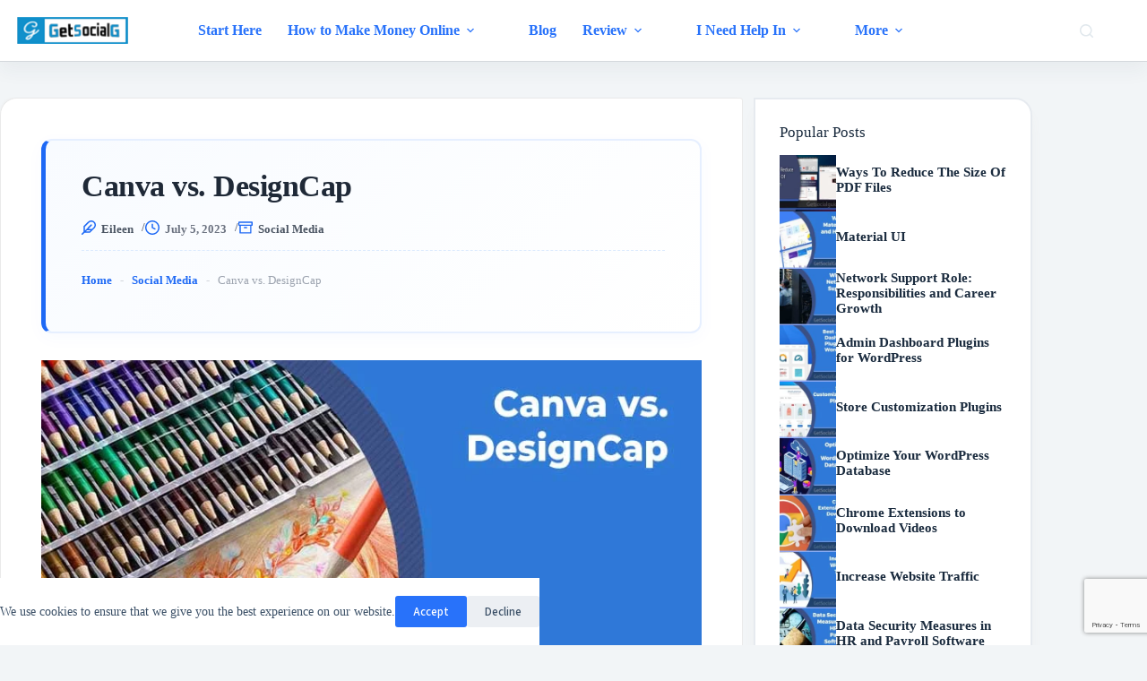

--- FILE ---
content_type: text/html; charset=UTF-8
request_url: https://getsocialguide.com/canva-vs-designcap/
body_size: 53279
content:
<!doctype html>
<html lang="en-US" prefix="og: http://ogp.me/ns#" prefix="og: https://ogp.me/ns#">
<head>
	
	<meta charset="UTF-8">
	<meta name="viewport" content="width=device-width, initial-scale=1, maximum-scale=5, viewport-fit=cover">
	<link rel="profile" href="https://gmpg.org/xfn/11">

	
<!-- Easy Social Share Buttons for WordPress v.10.8 https://socialsharingplugin.com -->
<meta property="og:image" content="https://getsocialguide.com/wp-content/uploads/2023/07/Canva-vs.-DesignCap.jpg" />
<meta property="og:image:secure_url" content="https://getsocialguide.com/wp-content/uploads/2023/07/Canva-vs.-DesignCap.jpg" />
<meta property="og:image:width" content="785" />
<meta property="og:image:height" content="450" />
<!-- / Easy Social Share Buttons for WordPress -->
<meta name="twitter:image" content="https://getsocialguide.com/wp-content/uploads/2023/07/Canva-vs.-DesignCap.jpg" />

<!-- Search Engine Optimization by Rank Math PRO - https://rankmath.com/ -->
<title>Canva Vs. DesignCap - GetSocialGuide</title>
<meta name="description" content="When it comes to presenting our offerings attractively online, it&#039;s crucial to capture users&#039; attention within seconds. The use of infographics can be a"/>
<meta name="robots" content="follow, index, max-snippet:-1, max-video-preview:-1, max-image-preview:large"/>
<link rel="canonical" href="https://getsocialguide.com/canva-vs-designcap/" />
<meta property="og:locale" content="en_US" />
<meta property="og:type" content="article" />
<meta property="og:title" content="Canva vs. DesignCap" />
<meta property="og:description" content="Canva vs. DesignCap - Full Review &amp; Guide for Every Graphic Designer When it comes to presenting our offerings attractively online, it&#039;s crucial to capture users&#039; attention within seconds. The use of infographics can be a powerful tool in keeping visitors engaged on a website and conveying information effectively. To create appealing graphics, it&#039;s important to choose the right software. Two popular options worth comparing are Canva and DesignCap. Let&#039;s explore the main differences between these programs to help you make an informed decision. Canva is widely recognized for its user-friendly interface and convenient drag-and-drop functionality. It is an ideal" />
<meta property="og:url" content="https://getsocialguide.com/canva-vs-designcap/" />
<meta property="og:site_name" content="WordPress Tips and Tricks for Amateur Bloggers" />
<meta property="article:publisher" content="http://facebook.com/getsocialguide/" />
<meta property="article:tag" content="Canva vs. DesignCap" />
<meta property="article:section" content="Social Media" />
<meta property="article:published_time" content="2023-07-05T15:34:38+05:00" />
<meta name="twitter:card" content="summary_large_image" />
<meta name="twitter:title" content="Canva vs. DesignCap" />
<meta name="twitter:description" content="Canva vs. DesignCap - Full Review &amp; Guide for Every Graphic Designer When it comes to presenting our offerings attractively online, it&#039;s crucial to capture users&#039; attention within seconds. The use of infographics can be a powerful tool in keeping visitors engaged on a website and conveying information effectively. To create appealing graphics, it&#039;s important to choose the right software. Two popular options worth comparing are Canva and DesignCap. Let&#039;s explore the main differences between these programs to help you make an informed decision. Canva is widely recognized for its user-friendly interface and convenient drag-and-drop functionality. It is an ideal" />
<meta name="twitter:site" content="@socialmarket2k" />
<meta name="twitter:creator" content="@socialmarket2k" />
<meta name="twitter:label1" content="Written by" />
<meta name="twitter:data1" content="Eileen" />
<meta name="twitter:label2" content="Time to read" />
<meta name="twitter:data2" content="5 minutes" />
<script type="application/ld+json" class="rank-math-schema-pro">{"@context":"https://schema.org","@graph":[{"@type":["Person","Organization"],"@id":"https://getsocialguide.com/#person","name":"WordPress Tips and Tricks for New Bloggers To Start Earning","sameAs":["http://facebook.com/getsocialguide/","https://twitter.com/socialmarket2k"],"logo":{"@type":"ImageObject","@id":"https://getsocialguide.com/#logo","url":"https://getsocialguide.com/wp-content/uploads/2020/04/favicon192x192-getsocialguide.png","contentUrl":"https://getsocialguide.com/wp-content/uploads/2020/04/favicon192x192-getsocialguide.png","caption":"WordPress Tips and Tricks for Amateur Bloggers","inLanguage":"en-US","width":"192","height":"192"},"image":{"@type":"ImageObject","@id":"https://getsocialguide.com/#logo","url":"https://getsocialguide.com/wp-content/uploads/2020/04/favicon192x192-getsocialguide.png","contentUrl":"https://getsocialguide.com/wp-content/uploads/2020/04/favicon192x192-getsocialguide.png","caption":"WordPress Tips and Tricks for Amateur Bloggers","inLanguage":"en-US","width":"192","height":"192"}},{"@type":"WebSite","@id":"https://getsocialguide.com/#website","url":"https://getsocialguide.com","name":"WordPress Tips and Tricks for Amateur Bloggers","alternateName":"GSG","publisher":{"@id":"https://getsocialguide.com/#person"},"inLanguage":"en-US"},{"@type":"ImageObject","@id":"https://getsocialguide.com/wp-content/uploads/2023/07/Canva-vs.-DesignCap.jpg","url":"https://getsocialguide.com/wp-content/uploads/2023/07/Canva-vs.-DesignCap.jpg","width":"785","height":"450","caption":"Canva vs. DesignCap","inLanguage":"en-US"},{"@type":"BreadcrumbList","@id":"https://getsocialguide.com/canva-vs-designcap/#breadcrumb","itemListElement":[{"@type":"ListItem","position":"1","item":{"@id":"https://getsocialguide.com","name":"Home"}},{"@type":"ListItem","position":"2","item":{"@id":"https://getsocialguide.com/social-media/","name":"Social Media"}},{"@type":"ListItem","position":"3","item":{"@id":"https://getsocialguide.com/canva-vs-designcap/","name":"Canva vs. DesignCap"}}]},{"@type":"WebPage","@id":"https://getsocialguide.com/canva-vs-designcap/#webpage","url":"https://getsocialguide.com/canva-vs-designcap/","name":"Canva Vs. DesignCap - GetSocialGuide","datePublished":"2023-07-05T15:34:38+05:00","dateModified":"2023-07-05T15:34:38+05:00","isPartOf":{"@id":"https://getsocialguide.com/#website"},"primaryImageOfPage":{"@id":"https://getsocialguide.com/wp-content/uploads/2023/07/Canva-vs.-DesignCap.jpg"},"inLanguage":"en-US","breadcrumb":{"@id":"https://getsocialguide.com/canva-vs-designcap/#breadcrumb"}},{"@type":"Person","@id":"https://getsocialguide.com/author/eileen/","name":"Eileen","url":"https://getsocialguide.com/author/eileen/","image":{"@type":"ImageObject","@id":"https://getsocialguide.com/wp-content/uploads/gravatars/213e65deb158ae7c4e1f6b55970bafce0390fe1ee22be7136bdf4c1b1ac46f98","url":"https://getsocialguide.com/wp-content/uploads/gravatars/213e65deb158ae7c4e1f6b55970bafce0390fe1ee22be7136bdf4c1b1ac46f98","caption":"Eileen","inLanguage":"en-US"},"sameAs":["https://getsocialguide.com/","https://twitter.com/https://twitter.com/socialmarket2k"]},{"@type":"BlogPosting","headline":"Canva Vs. DesignCap - GetSocialGuide https://getsocialguide.com/canva-vs-designcap/","keywords":"Canva vs. DesignCap","datePublished":"2023-07-05T15:34:38+05:00","dateModified":"2023-07-05T15:34:38+05:00","articleSection":"Social Media","author":{"@id":"https://getsocialguide.com/author/eileen/","name":"Eileen"},"publisher":{"@id":"https://getsocialguide.com/#person"},"description":"When it comes to presenting our offerings attractively online, it&#039;s crucial to capture users&#039; attention within seconds. The use of infographics can be a","name":"Canva Vs. DesignCap - GetSocialGuide https://getsocialguide.com/canva-vs-designcap/","@id":"https://getsocialguide.com/canva-vs-designcap/#richSnippet","isPartOf":{"@id":"https://getsocialguide.com/canva-vs-designcap/#webpage"},"image":{"@id":"https://getsocialguide.com/wp-content/uploads/2023/07/Canva-vs.-DesignCap.jpg"},"inLanguage":"en-US","mainEntityOfPage":{"@id":"https://getsocialguide.com/canva-vs-designcap/#webpage"}}]}</script>
<!-- /Rank Math WordPress SEO plugin -->

<link rel='dns-prefetch' href='//fonts.googleapis.com' />
<link rel="alternate" type="application/rss+xml" title="GetSocialGuide – Start Grow &amp; Monetize Your WordPress Blog with Social Media &raquo; Feed" href="https://getsocialguide.com/feed/" />
<link rel="alternate" type="application/rss+xml" title="GetSocialGuide – Start Grow &amp; Monetize Your WordPress Blog with Social Media &raquo; Comments Feed" href="https://getsocialguide.com/comments/feed/" />
<link rel="alternate" type="application/rss+xml" title="GetSocialGuide – Start Grow &amp; Monetize Your WordPress Blog with Social Media &raquo; Canva vs. DesignCap Comments Feed" href="https://getsocialguide.com/canva-vs-designcap/feed/" />
<link rel="alternate" title="oEmbed (JSON)" type="application/json+oembed" href="https://getsocialguide.com/wp-json/oembed/1.0/embed?url=https%3A%2F%2Fgetsocialguide.com%2Fcanva-vs-designcap%2F" />
<link rel="alternate" title="oEmbed (XML)" type="text/xml+oembed" href="https://getsocialguide.com/wp-json/oembed/1.0/embed?url=https%3A%2F%2Fgetsocialguide.com%2Fcanva-vs-designcap%2F&#038;format=xml" />
<style id='wp-img-auto-sizes-contain-inline-css'>
img:is([sizes=auto i],[sizes^="auto," i]){contain-intrinsic-size:3000px 1500px}
/*# sourceURL=wp-img-auto-sizes-contain-inline-css */
</style>

<link rel='stylesheet' id='blocksy-dynamic-global-css' href='https://getsocialguide.com/wp-content/uploads/blocksy/css/global.css?ver=85145' media='all' />
<link rel='stylesheet' id='dashicons-css' href='https://getsocialguide.com/wp-includes/css/dashicons.min.css?ver=6.9' media='all' />
<link rel='stylesheet' id='post-views-counter-frontend-css' href='https://getsocialguide.com/wp-content/plugins/post-views-counter/css/frontend.css?ver=1.7.3' media='all' />
<link rel='stylesheet' id='wp-block-library-css' href='https://getsocialguide.com/wp-includes/css/dist/block-library/style.min.css?ver=6.9' media='all' />
<style id='global-styles-inline-css'>
:root{--wp--preset--aspect-ratio--square: 1;--wp--preset--aspect-ratio--4-3: 4/3;--wp--preset--aspect-ratio--3-4: 3/4;--wp--preset--aspect-ratio--3-2: 3/2;--wp--preset--aspect-ratio--2-3: 2/3;--wp--preset--aspect-ratio--16-9: 16/9;--wp--preset--aspect-ratio--9-16: 9/16;--wp--preset--color--black: #000000;--wp--preset--color--cyan-bluish-gray: #abb8c3;--wp--preset--color--white: #ffffff;--wp--preset--color--pale-pink: #f78da7;--wp--preset--color--vivid-red: #cf2e2e;--wp--preset--color--luminous-vivid-orange: #ff6900;--wp--preset--color--luminous-vivid-amber: #fcb900;--wp--preset--color--light-green-cyan: #7bdcb5;--wp--preset--color--vivid-green-cyan: #00d084;--wp--preset--color--pale-cyan-blue: #8ed1fc;--wp--preset--color--vivid-cyan-blue: #0693e3;--wp--preset--color--vivid-purple: #9b51e0;--wp--preset--color--palette-color-1: var(--theme-palette-color-1, #2872fa);--wp--preset--color--palette-color-2: var(--theme-palette-color-2, #1559ed);--wp--preset--color--palette-color-3: var(--theme-palette-color-3, #3A4F66);--wp--preset--color--palette-color-4: var(--theme-palette-color-4, #192a3d);--wp--preset--color--palette-color-5: var(--theme-palette-color-5, #e1e8ed);--wp--preset--color--palette-color-6: var(--theme-palette-color-6, #f2f5f7);--wp--preset--color--palette-color-7: var(--theme-palette-color-7, #FAFBFC);--wp--preset--color--palette-color-8: var(--theme-palette-color-8, #ffffff);--wp--preset--gradient--vivid-cyan-blue-to-vivid-purple: linear-gradient(135deg,rgb(6,147,227) 0%,rgb(155,81,224) 100%);--wp--preset--gradient--light-green-cyan-to-vivid-green-cyan: linear-gradient(135deg,rgb(122,220,180) 0%,rgb(0,208,130) 100%);--wp--preset--gradient--luminous-vivid-amber-to-luminous-vivid-orange: linear-gradient(135deg,rgb(252,185,0) 0%,rgb(255,105,0) 100%);--wp--preset--gradient--luminous-vivid-orange-to-vivid-red: linear-gradient(135deg,rgb(255,105,0) 0%,rgb(207,46,46) 100%);--wp--preset--gradient--very-light-gray-to-cyan-bluish-gray: linear-gradient(135deg,rgb(238,238,238) 0%,rgb(169,184,195) 100%);--wp--preset--gradient--cool-to-warm-spectrum: linear-gradient(135deg,rgb(74,234,220) 0%,rgb(151,120,209) 20%,rgb(207,42,186) 40%,rgb(238,44,130) 60%,rgb(251,105,98) 80%,rgb(254,248,76) 100%);--wp--preset--gradient--blush-light-purple: linear-gradient(135deg,rgb(255,206,236) 0%,rgb(152,150,240) 100%);--wp--preset--gradient--blush-bordeaux: linear-gradient(135deg,rgb(254,205,165) 0%,rgb(254,45,45) 50%,rgb(107,0,62) 100%);--wp--preset--gradient--luminous-dusk: linear-gradient(135deg,rgb(255,203,112) 0%,rgb(199,81,192) 50%,rgb(65,88,208) 100%);--wp--preset--gradient--pale-ocean: linear-gradient(135deg,rgb(255,245,203) 0%,rgb(182,227,212) 50%,rgb(51,167,181) 100%);--wp--preset--gradient--electric-grass: linear-gradient(135deg,rgb(202,248,128) 0%,rgb(113,206,126) 100%);--wp--preset--gradient--midnight: linear-gradient(135deg,rgb(2,3,129) 0%,rgb(40,116,252) 100%);--wp--preset--gradient--juicy-peach: linear-gradient(to right, #ffecd2 0%, #fcb69f 100%);--wp--preset--gradient--young-passion: linear-gradient(to right, #ff8177 0%, #ff867a 0%, #ff8c7f 21%, #f99185 52%, #cf556c 78%, #b12a5b 100%);--wp--preset--gradient--true-sunset: linear-gradient(to right, #fa709a 0%, #fee140 100%);--wp--preset--gradient--morpheus-den: linear-gradient(to top, #30cfd0 0%, #330867 100%);--wp--preset--gradient--plum-plate: linear-gradient(135deg, #667eea 0%, #764ba2 100%);--wp--preset--gradient--aqua-splash: linear-gradient(15deg, #13547a 0%, #80d0c7 100%);--wp--preset--gradient--love-kiss: linear-gradient(to top, #ff0844 0%, #ffb199 100%);--wp--preset--gradient--new-retrowave: linear-gradient(to top, #3b41c5 0%, #a981bb 49%, #ffc8a9 100%);--wp--preset--gradient--plum-bath: linear-gradient(to top, #cc208e 0%, #6713d2 100%);--wp--preset--gradient--high-flight: linear-gradient(to right, #0acffe 0%, #495aff 100%);--wp--preset--gradient--teen-party: linear-gradient(-225deg, #FF057C 0%, #8D0B93 50%, #321575 100%);--wp--preset--gradient--fabled-sunset: linear-gradient(-225deg, #231557 0%, #44107A 29%, #FF1361 67%, #FFF800 100%);--wp--preset--gradient--arielle-smile: radial-gradient(circle 248px at center, #16d9e3 0%, #30c7ec 47%, #46aef7 100%);--wp--preset--gradient--itmeo-branding: linear-gradient(180deg, #2af598 0%, #009efd 100%);--wp--preset--gradient--deep-blue: linear-gradient(to right, #6a11cb 0%, #2575fc 100%);--wp--preset--gradient--strong-bliss: linear-gradient(to right, #f78ca0 0%, #f9748f 19%, #fd868c 60%, #fe9a8b 100%);--wp--preset--gradient--sweet-period: linear-gradient(to top, #3f51b1 0%, #5a55ae 13%, #7b5fac 25%, #8f6aae 38%, #a86aa4 50%, #cc6b8e 62%, #f18271 75%, #f3a469 87%, #f7c978 100%);--wp--preset--gradient--purple-division: linear-gradient(to top, #7028e4 0%, #e5b2ca 100%);--wp--preset--gradient--cold-evening: linear-gradient(to top, #0c3483 0%, #a2b6df 100%, #6b8cce 100%, #a2b6df 100%);--wp--preset--gradient--mountain-rock: linear-gradient(to right, #868f96 0%, #596164 100%);--wp--preset--gradient--desert-hump: linear-gradient(to top, #c79081 0%, #dfa579 100%);--wp--preset--gradient--ethernal-constance: linear-gradient(to top, #09203f 0%, #537895 100%);--wp--preset--gradient--happy-memories: linear-gradient(-60deg, #ff5858 0%, #f09819 100%);--wp--preset--gradient--grown-early: linear-gradient(to top, #0ba360 0%, #3cba92 100%);--wp--preset--gradient--morning-salad: linear-gradient(-225deg, #B7F8DB 0%, #50A7C2 100%);--wp--preset--gradient--night-call: linear-gradient(-225deg, #AC32E4 0%, #7918F2 48%, #4801FF 100%);--wp--preset--gradient--mind-crawl: linear-gradient(-225deg, #473B7B 0%, #3584A7 51%, #30D2BE 100%);--wp--preset--gradient--angel-care: linear-gradient(-225deg, #FFE29F 0%, #FFA99F 48%, #FF719A 100%);--wp--preset--gradient--juicy-cake: linear-gradient(to top, #e14fad 0%, #f9d423 100%);--wp--preset--gradient--rich-metal: linear-gradient(to right, #d7d2cc 0%, #304352 100%);--wp--preset--gradient--mole-hall: linear-gradient(-20deg, #616161 0%, #9bc5c3 100%);--wp--preset--gradient--cloudy-knoxville: linear-gradient(120deg, #fdfbfb 0%, #ebedee 100%);--wp--preset--gradient--soft-grass: linear-gradient(to top, #c1dfc4 0%, #deecdd 100%);--wp--preset--gradient--saint-petersburg: linear-gradient(135deg, #f5f7fa 0%, #c3cfe2 100%);--wp--preset--gradient--everlasting-sky: linear-gradient(135deg, #fdfcfb 0%, #e2d1c3 100%);--wp--preset--gradient--kind-steel: linear-gradient(-20deg, #e9defa 0%, #fbfcdb 100%);--wp--preset--gradient--over-sun: linear-gradient(60deg, #abecd6 0%, #fbed96 100%);--wp--preset--gradient--premium-white: linear-gradient(to top, #d5d4d0 0%, #d5d4d0 1%, #eeeeec 31%, #efeeec 75%, #e9e9e7 100%);--wp--preset--gradient--clean-mirror: linear-gradient(45deg, #93a5cf 0%, #e4efe9 100%);--wp--preset--gradient--wild-apple: linear-gradient(to top, #d299c2 0%, #fef9d7 100%);--wp--preset--gradient--snow-again: linear-gradient(to top, #e6e9f0 0%, #eef1f5 100%);--wp--preset--gradient--confident-cloud: linear-gradient(to top, #dad4ec 0%, #dad4ec 1%, #f3e7e9 100%);--wp--preset--gradient--glass-water: linear-gradient(to top, #dfe9f3 0%, white 100%);--wp--preset--gradient--perfect-white: linear-gradient(-225deg, #E3FDF5 0%, #FFE6FA 100%);--wp--preset--font-size--small: 13px;--wp--preset--font-size--medium: 20px;--wp--preset--font-size--large: clamp(22px, 1.375rem + ((1vw - 3.2px) * 0.625), 30px);--wp--preset--font-size--x-large: clamp(30px, 1.875rem + ((1vw - 3.2px) * 1.563), 50px);--wp--preset--font-size--xx-large: clamp(45px, 2.813rem + ((1vw - 3.2px) * 2.734), 80px);--wp--preset--spacing--20: 0.44rem;--wp--preset--spacing--30: 0.67rem;--wp--preset--spacing--40: 1rem;--wp--preset--spacing--50: 1.5rem;--wp--preset--spacing--60: 2.25rem;--wp--preset--spacing--70: 3.38rem;--wp--preset--spacing--80: 5.06rem;--wp--preset--shadow--natural: 6px 6px 9px rgba(0, 0, 0, 0.2);--wp--preset--shadow--deep: 12px 12px 50px rgba(0, 0, 0, 0.4);--wp--preset--shadow--sharp: 6px 6px 0px rgba(0, 0, 0, 0.2);--wp--preset--shadow--outlined: 6px 6px 0px -3px rgb(255, 255, 255), 6px 6px rgb(0, 0, 0);--wp--preset--shadow--crisp: 6px 6px 0px rgb(0, 0, 0);}:root { --wp--style--global--content-size: var(--theme-block-max-width);--wp--style--global--wide-size: var(--theme-block-wide-max-width); }:where(body) { margin: 0; }.wp-site-blocks > .alignleft { float: left; margin-right: 2em; }.wp-site-blocks > .alignright { float: right; margin-left: 2em; }.wp-site-blocks > .aligncenter { justify-content: center; margin-left: auto; margin-right: auto; }:where(.wp-site-blocks) > * { margin-block-start: var(--theme-content-spacing); margin-block-end: 0; }:where(.wp-site-blocks) > :first-child { margin-block-start: 0; }:where(.wp-site-blocks) > :last-child { margin-block-end: 0; }:root { --wp--style--block-gap: var(--theme-content-spacing); }:root :where(.is-layout-flow) > :first-child{margin-block-start: 0;}:root :where(.is-layout-flow) > :last-child{margin-block-end: 0;}:root :where(.is-layout-flow) > *{margin-block-start: var(--theme-content-spacing);margin-block-end: 0;}:root :where(.is-layout-constrained) > :first-child{margin-block-start: 0;}:root :where(.is-layout-constrained) > :last-child{margin-block-end: 0;}:root :where(.is-layout-constrained) > *{margin-block-start: var(--theme-content-spacing);margin-block-end: 0;}:root :where(.is-layout-flex){gap: var(--theme-content-spacing);}:root :where(.is-layout-grid){gap: var(--theme-content-spacing);}.is-layout-flow > .alignleft{float: left;margin-inline-start: 0;margin-inline-end: 2em;}.is-layout-flow > .alignright{float: right;margin-inline-start: 2em;margin-inline-end: 0;}.is-layout-flow > .aligncenter{margin-left: auto !important;margin-right: auto !important;}.is-layout-constrained > .alignleft{float: left;margin-inline-start: 0;margin-inline-end: 2em;}.is-layout-constrained > .alignright{float: right;margin-inline-start: 2em;margin-inline-end: 0;}.is-layout-constrained > .aligncenter{margin-left: auto !important;margin-right: auto !important;}.is-layout-constrained > :where(:not(.alignleft):not(.alignright):not(.alignfull)){max-width: var(--wp--style--global--content-size);margin-left: auto !important;margin-right: auto !important;}.is-layout-constrained > .alignwide{max-width: var(--wp--style--global--wide-size);}body .is-layout-flex{display: flex;}.is-layout-flex{flex-wrap: wrap;align-items: center;}.is-layout-flex > :is(*, div){margin: 0;}body .is-layout-grid{display: grid;}.is-layout-grid > :is(*, div){margin: 0;}body{padding-top: 0px;padding-right: 0px;padding-bottom: 0px;padding-left: 0px;}:root :where(.wp-element-button, .wp-block-button__link){font-style: inherit;font-weight: inherit;letter-spacing: inherit;text-transform: inherit;}.has-black-color{color: var(--wp--preset--color--black) !important;}.has-cyan-bluish-gray-color{color: var(--wp--preset--color--cyan-bluish-gray) !important;}.has-white-color{color: var(--wp--preset--color--white) !important;}.has-pale-pink-color{color: var(--wp--preset--color--pale-pink) !important;}.has-vivid-red-color{color: var(--wp--preset--color--vivid-red) !important;}.has-luminous-vivid-orange-color{color: var(--wp--preset--color--luminous-vivid-orange) !important;}.has-luminous-vivid-amber-color{color: var(--wp--preset--color--luminous-vivid-amber) !important;}.has-light-green-cyan-color{color: var(--wp--preset--color--light-green-cyan) !important;}.has-vivid-green-cyan-color{color: var(--wp--preset--color--vivid-green-cyan) !important;}.has-pale-cyan-blue-color{color: var(--wp--preset--color--pale-cyan-blue) !important;}.has-vivid-cyan-blue-color{color: var(--wp--preset--color--vivid-cyan-blue) !important;}.has-vivid-purple-color{color: var(--wp--preset--color--vivid-purple) !important;}.has-palette-color-1-color{color: var(--wp--preset--color--palette-color-1) !important;}.has-palette-color-2-color{color: var(--wp--preset--color--palette-color-2) !important;}.has-palette-color-3-color{color: var(--wp--preset--color--palette-color-3) !important;}.has-palette-color-4-color{color: var(--wp--preset--color--palette-color-4) !important;}.has-palette-color-5-color{color: var(--wp--preset--color--palette-color-5) !important;}.has-palette-color-6-color{color: var(--wp--preset--color--palette-color-6) !important;}.has-palette-color-7-color{color: var(--wp--preset--color--palette-color-7) !important;}.has-palette-color-8-color{color: var(--wp--preset--color--palette-color-8) !important;}.has-black-background-color{background-color: var(--wp--preset--color--black) !important;}.has-cyan-bluish-gray-background-color{background-color: var(--wp--preset--color--cyan-bluish-gray) !important;}.has-white-background-color{background-color: var(--wp--preset--color--white) !important;}.has-pale-pink-background-color{background-color: var(--wp--preset--color--pale-pink) !important;}.has-vivid-red-background-color{background-color: var(--wp--preset--color--vivid-red) !important;}.has-luminous-vivid-orange-background-color{background-color: var(--wp--preset--color--luminous-vivid-orange) !important;}.has-luminous-vivid-amber-background-color{background-color: var(--wp--preset--color--luminous-vivid-amber) !important;}.has-light-green-cyan-background-color{background-color: var(--wp--preset--color--light-green-cyan) !important;}.has-vivid-green-cyan-background-color{background-color: var(--wp--preset--color--vivid-green-cyan) !important;}.has-pale-cyan-blue-background-color{background-color: var(--wp--preset--color--pale-cyan-blue) !important;}.has-vivid-cyan-blue-background-color{background-color: var(--wp--preset--color--vivid-cyan-blue) !important;}.has-vivid-purple-background-color{background-color: var(--wp--preset--color--vivid-purple) !important;}.has-palette-color-1-background-color{background-color: var(--wp--preset--color--palette-color-1) !important;}.has-palette-color-2-background-color{background-color: var(--wp--preset--color--palette-color-2) !important;}.has-palette-color-3-background-color{background-color: var(--wp--preset--color--palette-color-3) !important;}.has-palette-color-4-background-color{background-color: var(--wp--preset--color--palette-color-4) !important;}.has-palette-color-5-background-color{background-color: var(--wp--preset--color--palette-color-5) !important;}.has-palette-color-6-background-color{background-color: var(--wp--preset--color--palette-color-6) !important;}.has-palette-color-7-background-color{background-color: var(--wp--preset--color--palette-color-7) !important;}.has-palette-color-8-background-color{background-color: var(--wp--preset--color--palette-color-8) !important;}.has-black-border-color{border-color: var(--wp--preset--color--black) !important;}.has-cyan-bluish-gray-border-color{border-color: var(--wp--preset--color--cyan-bluish-gray) !important;}.has-white-border-color{border-color: var(--wp--preset--color--white) !important;}.has-pale-pink-border-color{border-color: var(--wp--preset--color--pale-pink) !important;}.has-vivid-red-border-color{border-color: var(--wp--preset--color--vivid-red) !important;}.has-luminous-vivid-orange-border-color{border-color: var(--wp--preset--color--luminous-vivid-orange) !important;}.has-luminous-vivid-amber-border-color{border-color: var(--wp--preset--color--luminous-vivid-amber) !important;}.has-light-green-cyan-border-color{border-color: var(--wp--preset--color--light-green-cyan) !important;}.has-vivid-green-cyan-border-color{border-color: var(--wp--preset--color--vivid-green-cyan) !important;}.has-pale-cyan-blue-border-color{border-color: var(--wp--preset--color--pale-cyan-blue) !important;}.has-vivid-cyan-blue-border-color{border-color: var(--wp--preset--color--vivid-cyan-blue) !important;}.has-vivid-purple-border-color{border-color: var(--wp--preset--color--vivid-purple) !important;}.has-palette-color-1-border-color{border-color: var(--wp--preset--color--palette-color-1) !important;}.has-palette-color-2-border-color{border-color: var(--wp--preset--color--palette-color-2) !important;}.has-palette-color-3-border-color{border-color: var(--wp--preset--color--palette-color-3) !important;}.has-palette-color-4-border-color{border-color: var(--wp--preset--color--palette-color-4) !important;}.has-palette-color-5-border-color{border-color: var(--wp--preset--color--palette-color-5) !important;}.has-palette-color-6-border-color{border-color: var(--wp--preset--color--palette-color-6) !important;}.has-palette-color-7-border-color{border-color: var(--wp--preset--color--palette-color-7) !important;}.has-palette-color-8-border-color{border-color: var(--wp--preset--color--palette-color-8) !important;}.has-vivid-cyan-blue-to-vivid-purple-gradient-background{background: var(--wp--preset--gradient--vivid-cyan-blue-to-vivid-purple) !important;}.has-light-green-cyan-to-vivid-green-cyan-gradient-background{background: var(--wp--preset--gradient--light-green-cyan-to-vivid-green-cyan) !important;}.has-luminous-vivid-amber-to-luminous-vivid-orange-gradient-background{background: var(--wp--preset--gradient--luminous-vivid-amber-to-luminous-vivid-orange) !important;}.has-luminous-vivid-orange-to-vivid-red-gradient-background{background: var(--wp--preset--gradient--luminous-vivid-orange-to-vivid-red) !important;}.has-very-light-gray-to-cyan-bluish-gray-gradient-background{background: var(--wp--preset--gradient--very-light-gray-to-cyan-bluish-gray) !important;}.has-cool-to-warm-spectrum-gradient-background{background: var(--wp--preset--gradient--cool-to-warm-spectrum) !important;}.has-blush-light-purple-gradient-background{background: var(--wp--preset--gradient--blush-light-purple) !important;}.has-blush-bordeaux-gradient-background{background: var(--wp--preset--gradient--blush-bordeaux) !important;}.has-luminous-dusk-gradient-background{background: var(--wp--preset--gradient--luminous-dusk) !important;}.has-pale-ocean-gradient-background{background: var(--wp--preset--gradient--pale-ocean) !important;}.has-electric-grass-gradient-background{background: var(--wp--preset--gradient--electric-grass) !important;}.has-midnight-gradient-background{background: var(--wp--preset--gradient--midnight) !important;}.has-juicy-peach-gradient-background{background: var(--wp--preset--gradient--juicy-peach) !important;}.has-young-passion-gradient-background{background: var(--wp--preset--gradient--young-passion) !important;}.has-true-sunset-gradient-background{background: var(--wp--preset--gradient--true-sunset) !important;}.has-morpheus-den-gradient-background{background: var(--wp--preset--gradient--morpheus-den) !important;}.has-plum-plate-gradient-background{background: var(--wp--preset--gradient--plum-plate) !important;}.has-aqua-splash-gradient-background{background: var(--wp--preset--gradient--aqua-splash) !important;}.has-love-kiss-gradient-background{background: var(--wp--preset--gradient--love-kiss) !important;}.has-new-retrowave-gradient-background{background: var(--wp--preset--gradient--new-retrowave) !important;}.has-plum-bath-gradient-background{background: var(--wp--preset--gradient--plum-bath) !important;}.has-high-flight-gradient-background{background: var(--wp--preset--gradient--high-flight) !important;}.has-teen-party-gradient-background{background: var(--wp--preset--gradient--teen-party) !important;}.has-fabled-sunset-gradient-background{background: var(--wp--preset--gradient--fabled-sunset) !important;}.has-arielle-smile-gradient-background{background: var(--wp--preset--gradient--arielle-smile) !important;}.has-itmeo-branding-gradient-background{background: var(--wp--preset--gradient--itmeo-branding) !important;}.has-deep-blue-gradient-background{background: var(--wp--preset--gradient--deep-blue) !important;}.has-strong-bliss-gradient-background{background: var(--wp--preset--gradient--strong-bliss) !important;}.has-sweet-period-gradient-background{background: var(--wp--preset--gradient--sweet-period) !important;}.has-purple-division-gradient-background{background: var(--wp--preset--gradient--purple-division) !important;}.has-cold-evening-gradient-background{background: var(--wp--preset--gradient--cold-evening) !important;}.has-mountain-rock-gradient-background{background: var(--wp--preset--gradient--mountain-rock) !important;}.has-desert-hump-gradient-background{background: var(--wp--preset--gradient--desert-hump) !important;}.has-ethernal-constance-gradient-background{background: var(--wp--preset--gradient--ethernal-constance) !important;}.has-happy-memories-gradient-background{background: var(--wp--preset--gradient--happy-memories) !important;}.has-grown-early-gradient-background{background: var(--wp--preset--gradient--grown-early) !important;}.has-morning-salad-gradient-background{background: var(--wp--preset--gradient--morning-salad) !important;}.has-night-call-gradient-background{background: var(--wp--preset--gradient--night-call) !important;}.has-mind-crawl-gradient-background{background: var(--wp--preset--gradient--mind-crawl) !important;}.has-angel-care-gradient-background{background: var(--wp--preset--gradient--angel-care) !important;}.has-juicy-cake-gradient-background{background: var(--wp--preset--gradient--juicy-cake) !important;}.has-rich-metal-gradient-background{background: var(--wp--preset--gradient--rich-metal) !important;}.has-mole-hall-gradient-background{background: var(--wp--preset--gradient--mole-hall) !important;}.has-cloudy-knoxville-gradient-background{background: var(--wp--preset--gradient--cloudy-knoxville) !important;}.has-soft-grass-gradient-background{background: var(--wp--preset--gradient--soft-grass) !important;}.has-saint-petersburg-gradient-background{background: var(--wp--preset--gradient--saint-petersburg) !important;}.has-everlasting-sky-gradient-background{background: var(--wp--preset--gradient--everlasting-sky) !important;}.has-kind-steel-gradient-background{background: var(--wp--preset--gradient--kind-steel) !important;}.has-over-sun-gradient-background{background: var(--wp--preset--gradient--over-sun) !important;}.has-premium-white-gradient-background{background: var(--wp--preset--gradient--premium-white) !important;}.has-clean-mirror-gradient-background{background: var(--wp--preset--gradient--clean-mirror) !important;}.has-wild-apple-gradient-background{background: var(--wp--preset--gradient--wild-apple) !important;}.has-snow-again-gradient-background{background: var(--wp--preset--gradient--snow-again) !important;}.has-confident-cloud-gradient-background{background: var(--wp--preset--gradient--confident-cloud) !important;}.has-glass-water-gradient-background{background: var(--wp--preset--gradient--glass-water) !important;}.has-perfect-white-gradient-background{background: var(--wp--preset--gradient--perfect-white) !important;}.has-small-font-size{font-size: var(--wp--preset--font-size--small) !important;}.has-medium-font-size{font-size: var(--wp--preset--font-size--medium) !important;}.has-large-font-size{font-size: var(--wp--preset--font-size--large) !important;}.has-x-large-font-size{font-size: var(--wp--preset--font-size--x-large) !important;}.has-xx-large-font-size{font-size: var(--wp--preset--font-size--xx-large) !important;}
:root :where(.wp-block-pullquote){font-size: clamp(0.984em, 0.984rem + ((1vw - 0.2em) * 0.645), 1.5em);line-height: 1.6;}
/*# sourceURL=global-styles-inline-css */
</style>
<link rel='stylesheet' id='contact-form-7-css' href='https://getsocialguide.com/wp-content/plugins/contact-form-7/includes/css/styles.css?ver=6.1.4' media='all' />
<link rel='stylesheet' id='redux-extendify-styles-css' href='https://getsocialguide.com/wp-content/plugins/worth-the-read/options/assets/css/extendify-utilities.css?ver=4.4.5' media='all' />
<link rel='stylesheet' id='wtr-css-css' href='https://getsocialguide.com/wp-content/plugins/worth-the-read/css/wtr.css?ver=6.9' media='all' />
<link rel='stylesheet' id='parent-style-css' href='https://getsocialguide.com/wp-content/themes/blocksy/style.css?ver=6.9' media='all' />
<link rel='stylesheet' id='blocksy-fonts-font-source-google-css' href='https://fonts.googleapis.com/css2?family=Source%20Sans%203:wght@200;400;500;600;700&#038;family=Poppins:wght@400;500;600&#038;family=Radio%20Canada:wght@500&#038;display=swap' media='all' />
<link rel='stylesheet' id='ct-main-styles-css' href='https://getsocialguide.com/wp-content/themes/blocksy/static/bundle/main.min.css?ver=2.1.25' media='all' />
<link rel='stylesheet' id='ct-page-title-styles-css' href='https://getsocialguide.com/wp-content/themes/blocksy/static/bundle/page-title.min.css?ver=2.1.25' media='all' />
<link rel='stylesheet' id='ct-sidebar-styles-css' href='https://getsocialguide.com/wp-content/themes/blocksy/static/bundle/sidebar.min.css?ver=2.1.25' media='all' />
<link rel='stylesheet' id='ct-comments-styles-css' href='https://getsocialguide.com/wp-content/themes/blocksy/static/bundle/comments.min.css?ver=2.1.25' media='all' />
<link rel='stylesheet' id='ct-posts-nav-styles-css' href='https://getsocialguide.com/wp-content/themes/blocksy/static/bundle/posts-nav.min.css?ver=2.1.25' media='all' />
<link rel='stylesheet' id='ct-elementor-styles-css' href='https://getsocialguide.com/wp-content/themes/blocksy/static/bundle/elementor-frontend.min.css?ver=2.1.25' media='all' />
<link rel='stylesheet' id='ct-cf-7-styles-css' href='https://getsocialguide.com/wp-content/themes/blocksy/static/bundle/cf-7.min.css?ver=2.1.25' media='all' />
<link rel='stylesheet' id='ct-wpforms-styles-css' href='https://getsocialguide.com/wp-content/themes/blocksy/static/bundle/wpforms.min.css?ver=2.1.25' media='all' />
<link rel='stylesheet' id='subscribe-forms-css-css' href='https://getsocialguide.com/wp-content/plugins/easy-social-share-buttons3/assets/modules/subscribe-forms.min.css?ver=6.9' media='all' />
<link rel='stylesheet' id='easy-social-share-buttons-css' href='https://getsocialguide.com/wp-content/plugins/easy-social-share-buttons3/assets/css/easy-social-share-buttons-slim.min.css?ver=6.9' media='all' />
<link rel='stylesheet' id='blocksy-ext-mega-menu-styles-css' href='https://getsocialguide.com/wp-content/plugins/blocksy-companion-pro/framework/premium/extensions/mega-menu/static/bundle/main.min.css?ver=2.1.25' media='all' />
<link rel='stylesheet' id='blocksy-ext-trending-styles-css' href='https://getsocialguide.com/wp-content/plugins/blocksy-companion-pro/framework/extensions/trending/static/bundle/main.min.css?ver=2.1.25' media='all' />
<script src="https://getsocialguide.com/wp-includes/js/jquery/jquery.min.js?ver=3.7.1" id="jquery-core-js"></script>
<script src="https://getsocialguide.com/wp-includes/js/jquery/jquery-migrate.min.js?ver=3.4.1" id="jquery-migrate-js"></script>
<script id="essb-inline-js"></script><link rel="https://api.w.org/" href="https://getsocialguide.com/wp-json/" /><link rel="alternate" title="JSON" type="application/json" href="https://getsocialguide.com/wp-json/wp/v2/posts/32023" /><link rel="EditURI" type="application/rsd+xml" title="RSD" href="https://getsocialguide.com/xmlrpc.php?rsd" />
<meta name="generator" content="WordPress 6.9" />
<link rel='shortlink' href='https://getsocialguide.com/?p=32023' />
<link rel="preconnect" href="https://fonts.gstatic.com/" crossorigin /><link rel="preconnect" href="https://fonts.googleapis.com/" crossorigin /><meta name="generator" content="Redux 4.4.5" /><style type="text/css">.wtr-time-wrap{ 
    /* wraps the entire label */
    margin: 0 10px;

}
.wtr-time-number{ 
    /* applies only to the number */
    
}</style><style>
        .gsg-pinterest-wrap {
            display: flex;
            justify-content: center;
            margin: 20px 0;
        }
        .gsg-pinterest-wrap iframe {
            max-width: 100% !important;
            height: auto !important;
        }
    </style><meta name="wc-blog-verification" content="f85c9ba370e0f71ac918e15ade3eb457" />
<noscript><link rel='stylesheet' href='https://getsocialguide.com/wp-content/themes/blocksy/static/bundle/no-scripts.min.css' type='text/css'></noscript>
<meta name="generator" content="Elementor 3.34.0; features: e_font_icon_svg, additional_custom_breakpoints; settings: css_print_method-external, google_font-enabled, font_display-swap">

<script type="text/javascript">var essb_settings = {"ajax_url":"https:\/\/getsocialguide.com\/wp-admin\/admin-ajax.php","essb3_nonce":"1fb4b68a8d","essb3_plugin_url":"https:\/\/getsocialguide.com\/wp-content\/plugins\/easy-social-share-buttons3","essb3_stats":false,"essb3_ga":false,"essb3_ga_ntg":false,"blog_url":"https:\/\/getsocialguide.com\/","post_id":"32023"};</script>			<style>
				.e-con.e-parent:nth-of-type(n+4):not(.e-lazyloaded):not(.e-no-lazyload),
				.e-con.e-parent:nth-of-type(n+4):not(.e-lazyloaded):not(.e-no-lazyload) * {
					background-image: none !important;
				}
				@media screen and (max-height: 1024px) {
					.e-con.e-parent:nth-of-type(n+3):not(.e-lazyloaded):not(.e-no-lazyload),
					.e-con.e-parent:nth-of-type(n+3):not(.e-lazyloaded):not(.e-no-lazyload) * {
						background-image: none !important;
					}
				}
				@media screen and (max-height: 640px) {
					.e-con.e-parent:nth-of-type(n+2):not(.e-lazyloaded):not(.e-no-lazyload),
					.e-con.e-parent:nth-of-type(n+2):not(.e-lazyloaded):not(.e-no-lazyload) * {
						background-image: none !important;
					}
				}
			</style>
			<link rel="icon" href="https://getsocialguide.com/wp-content/uploads/2020/04/favicon192x192-getsocialguide-150x150.png" sizes="32x32" />
<link rel="icon" href="https://getsocialguide.com/wp-content/uploads/2020/04/favicon192x192-getsocialguide.png" sizes="192x192" />
<link rel="apple-touch-icon" href="https://getsocialguide.com/wp-content/uploads/2020/04/favicon192x192-getsocialguide.png" />
<meta name="msapplication-TileImage" content="https://getsocialguide.com/wp-content/uploads/2020/04/favicon192x192-getsocialguide.png" />
		<style id="wp-custom-css">
			/* ===============================
   Fixes & Captcha Support
   =============================== */
.cptch_block > input {
  float: none !important;
}

.footer-menu-inline .menu li.menu-item {
  border-right: 2px solid yellow;
}

/* ===============================
   GSG Table Style – Auto Column Width
   =============================== */

.gsg-table-container {
  width: 100%;
  overflow-x: auto;
}

/* Main table with Pro-Tip Gradient Background */
.gsg-table {
  width: 100%;
  border-collapse: separate;
  border-spacing: 0;
  font-family: Arial, sans-serif;
  margin: 20px 0;
  border-radius: 12px;
  box-sizing: border-box;
  table-layout: auto;
  background: linear-gradient(
    135deg,
    #f1efff 0%,
    #ebe8ff 35%,
    #f8f9ff 65%,
    #ffffff 100%
  );
  border: 1.5px solid #dedcff;
  border-left: 6px solid #5b5cf6;
  box-shadow: 0 16px 40px rgba(91, 92, 246, 0.22);
}

/* Header with Enhanced Gradient */
.gsg-table thead {
  background: linear-gradient(90deg, #1e3c72, #2a5298);
  color: #ffffff;
  text-align: left;
}

/* Cells with Pro-Tip Color Coordination */
.gsg-table th,
.gsg-table td {
  padding: 12px 15px;
  border-bottom: 1px solid #dedcff;
  white-space: normal;
  word-break: break-word;
  overflow-wrap: break-word;
}

.gsg-table th:first-child,
.gsg-table td:first-child {
  white-space: nowrap;
}

.gsg-table tbody tr:last-child td {
  border-bottom: none;
}

.gsg-table th:not(:last-child),
.gsg-table td:not(:last-child) {
  border-right: 1px solid #dedcff;
}

.gsg-table tbody tr {
  transition: background 0.3s;
}

.gsg-table tbody tr:hover {
  background: rgba(91, 92, 246, 0.1);
}

.gsg-table tbody tr:nth-child(even) {
  background: rgba(91, 92, 246, 0.05);
}

.gsg-table td a {
  color: #5b5cf6;
  text-decoration: none;
  font-weight: 600;
}

.gsg-table td a:hover {
  color: #1e3c72;
  text-decoration: underline;
}

.gsg-table strong {
  color: #5b5cf6;
  font-weight: 800;
  text-transform: uppercase;
  letter-spacing: 0.7px;
}

/* ===============================
   Mobile Responsive Cards
   =============================== */
@media screen and (max-width: 768px) {
  .gsg-table {
    border: none;
    box-shadow: 0 5px 20px rgba(91, 92, 246, 0.15);
  }

  .gsg-table thead {
    display: none;
  }

  .gsg-table,
  .gsg-table tbody,
  .gsg-table tr,
  .gsg-table td {
    display: block;
    width: 100%;
  }

  .gsg-table tr {
    margin-bottom: 15px;
    border: 2px solid #5b5cf6;
    border-radius: 12px;
    overflow: hidden;
    background: linear-gradient(
      135deg,
      #f1efff 0%,
      #ebe8ff 35%,
      #f8f9ff 65%,
      #ffffff 100%
    );
  }

  .gsg-table td {
    text-align: right;
    padding-left: 50%;
    position: relative;
    border-bottom: 1px solid #dedcff;
    border-right: none;
    white-space: normal;
  }

  .gsg-table td:last-child {
    border-bottom: none;
  }

  .gsg-table td::before {
    content: attr(data-label);
    position: absolute;
    left: 15px;
    width: calc(50% - 15px);
    font-weight: bold;
    text-align: left;
    color: #5b5cf6;
    font-weight: 700;
  }
}

.gsg-heart {
  display: inline-block;
  color: #e25555;
  font-weight: 700;
  line-height: 1;
  transform-origin: center center;
  animation: gsg-beat 1.1s infinite;
  will-change: transform, filter;
  text-shadow: 0 0 0 rgba(226,85,85,0.0);
}

@keyframes gsg-beat {
  0%   { transform: scale(1);     text-shadow: 0 0 0 rgba(226,85,85,0); }
  14%  { transform: scale(1.28);  text-shadow: 0 6px 18px rgba(226,85,85,0.18); }
  28%  { transform: scale(1);     text-shadow: 0 0 0 rgba(226,85,85,0); }
  42%  { transform: scale(1.12);  text-shadow: 0 4px 12px rgba(226,85,85,0.12); }
  70%  { transform: scale(1);     text-shadow: 0 0 0 rgba(226,85,85,0); }
  100% { transform: scale(1);     text-shadow: 0 0 0 rgba(226,85,85,0); }
}

@media (prefers-reduced-motion: reduce) {
  .gsg-heart { animation: none; transform: none; }
}

/* ====================================================
   FIXED: Image Styles (Strictly Scoped)
   ==================================================== */

/* 1. Apply nice shadows ONLY to images inside the article text.
      EXCLUDE the Featured Image (.wp-post-image) 
      and EXCLUDE the Header/Featured Image container (.ct-media-container) */
.entry-content img:not(.wp-post-image):not(.ct-media-container img) {
    display: block;
    height: auto;
    object-fit: cover;
    background: none;
    border-radius: 5px;

    /* Shadow applied ONLY to body images */
    box-shadow: 
        15px 6px 44px rgba(0,0,0,0.16),
        0px -6px 14px rgba(0,0,0,0.10),
        -6px 0px 14px rgba(0,0,0,0.10),
        6px 0px 14px rgba(0,0,0,0.10);
}

/* 2. FORCE Featured Image to be Normal 
      This overrides any accidental avatar styling */
.ct-media-container > img.wp-post-image,
.entry-header .ct-media-container img {
    width: 100% !important;
    height: auto !important;
    border-radius: 0 !important;
    border: none !important;
    box-shadow: none !important;
    max-width: 100% !important;
}

/* Style the Pinterest container */
.gsg-pinterest-wrap {
  border-radius: 18px;
  border: 3px solid #fd00;
  box-shadow: 0 3px 9px rgba(0, 0, 0, 0.35);
  padding: 5px;
  background: none;
  display: flex;
  justify-content: center;
  align-items: center;
  margin: 20px auto; 
  transition: all 0.35s ease;
  overflow: hidden;
  max-width: fit-content; 
}

.gsg-pinterest-wrap:hover {
  transform: scale(1.05);
  box-shadow: 0 6px 18px rgba(0, 0, 0, 0.45);
}

.gsg-pinterest-wrap iframe {
  border-radius: 15px !important; 
  display: block !important;
  margin: 0 auto !important; 
}

a {
    font-weight: bold; 
    text-decoration: none; 
}

/* --- (Buttons) --- */
.gsg-simple-button {
    position: relative;
    display: inline-flex;
    justify-content: center;
    align-items: center;
    min-width: 350px; 
    padding: 18px 40px; 
    background: rgba(255, 255, 255, 0.1); 
    backdrop-filter: blur(20px) saturate(200%);
    -webkit-backdrop-filter: blur(20px) saturate(200%);
    color: #fff;
    font-size: 17px;
    font-weight: 800;
    text-transform: uppercase;
    letter-spacing: 2px;
    text-shadow: 0 2px 10px rgba(0, 0, 0, 0.5);
    border-radius: 50px;
    cursor: pointer;
    transition: all 0.4s cubic-bezier(0.34, 1.56, 0.64, 1);
    border: 1px solid rgba(255, 255, 255, 0.4);
    border-top: 1px solid rgba(255, 255, 255, 0.9);
    border-bottom: 1px solid rgba(0, 0, 0, 0.1);
    overflow: hidden;
}

.gsg-simple-button span {
    position: relative;
    z-index: 5;
}

.gsg-simple-button.blue {
    background: linear-gradient(135deg, rgba(0, 198, 255, 0.4) 0%, rgba(0, 114, 255, 0.8) 100%);
    box-shadow: 0 10px 30px rgba(0, 198, 255, 0.5), inset 0 0 10px rgba(0, 198, 255, 0.2);
    padding: 10px 8px; 
    display: inline-block; 
    color: white !important;
}

.gsg-simple-button.blue:hover {
    box-shadow: 0 0 50px rgba(0, 198, 255, 0.8), inset 0 0 10px rgba(255, 255, 255, 0.4);
    border-color: rgba(0, 198, 255, 0.5);
    color: white !important;
}

.gsg-simple-button::before {
    content: '';
    position: absolute;
    top: 0;
    left: -100%;
    width: 100%;
    height: 100%;
    background: linear-gradient(
        120deg, 
        transparent 30%, 
        rgba(255, 255, 255, 0.8) 50%, 
        transparent 70%
    );
    transition: 0.6s;
    z-index: 1;
}

.gsg-simple-button:hover {
    transform: translateY(-5px) scale(1.05);
    background-color: rgba(255,255,255,0.1);
    border-top: 1px solid #fff;
}

.gsg-simple-button:hover::before {
    left: 100%;
}

.gsg-simple-button:active {
    transform: scale(0.95);
    box-shadow: 0 0 10px rgba(255, 255, 255, 0.3);
}

/* =========================================
   GSG PREMIUM DESIGN SYSTEM
   ========================================= */

/* TOC */
.lwptoc {
    background: linear-gradient(
        135deg,
        #f1efff 0%,
        #ebe8ff 35%,
        #f8f9ff 65%,
        #ffffff 100%
    ) !important;
    border: 1.5px solid #dedcff !important;
    border-left: 5px solid #5b5cf6 !important;
    border-radius: 14px !important;
    padding: 26px 32px !important;
    margin: 35px 0 !important;
    box-shadow: 0 16px 40px rgba(91, 92, 246, 0.22) !important;
    display: block !important; 
    width: 100% !important;
    min-width: unset !important;
    box-sizing: border-box !important;
}

.lwptoc .lwptoc-title {
    font-weight: 800 !important;
    color: #5b5cf6 !important; 
    font-size: 21px !important;
    letter-spacing: 0.3px !important;
    border-bottom: 2px dashed #dbeafe !important;
    margin-bottom: 18px !important;
    padding-bottom: 10px !important;
}

.lwptoc a {
    color: #1f2937 !important;
    text-decoration: none !important;
    font-weight: 500 !important;
    transition: all 0.25s ease !important;
}
.lwptoc a:hover {
    color: #5b5cf6 !important; 
    padding-left: 4px !important;
}

.lwptoc ul { list-style: none !important; padding: 0 !important; margin: 0 !important; }
.lwptoc ul li { position: relative !important; padding-left: 34px !important; margin-bottom: 10px !important; line-height: 1.6 !important; }

.lwptoc ul li::before {
    content: "✓";
    position: absolute !important; left: 0 !important; top: 4px !important;
    height: 22px !important; width: 22px !important;
    background: linear-gradient(135deg, #5b5cf6, #8b5cf6) !important;
    color: #ffffff !important;
    border-radius: 50% !important;
    text-align: center !important; line-height: 22px !important;
    font-size: 12px !important; font-weight: 700 !important;
    box-shadow: 0 3px 6px rgba(91, 92, 246, 0.35) !important;
}

.lwptoc ol { padding-left: 22px !important; }
.lwptoc ol li::marker { color: #5b5cf6 !important; font-weight: 800 !important; font-size: 15px !important; }

/* Headings */
.entry-content h2, 
.entry-content h3, 
.entry-content h4 {
    position: relative;
    background: linear-gradient(180deg, #f8fbff 0%, #ffffff 100%) !important;
    border: 1.5px solid #e6efff !important;
    border-radius: 12px !important;
    color: #1f2937;
    font-weight: 800;
    line-height: 1.3;
    width: 100%;
    box-sizing: border-box;
    display: block;
}

.entry-content h2 {
    border-left: 5px solid #1e69f5 !important;
    font-size: 24px;
    padding: 18px 25px !important;
    margin-top: 50px !important;
    margin-bottom: 25px !important;
    box-shadow: 0 5px 20px rgba(30, 105, 245, 0.03) !important;
}

.entry-content h3 {
    border-left: 4px solid #1e69f5 !important;
    font-size: 20px;
    padding: 15px 22px !important;
    margin-top: 40px !important;
    margin-bottom: 20px !important;
    box-shadow: 0 3px 10px rgba(30, 105, 245, 0.02) !important;
}

.entry-content h4 {
    border-left: 3px solid #1e69f5 !important;
    font-size: 18px;
    padding: 12px 18px !important;
    margin-top: 30px !important;
    margin-bottom: 15px !important;
    box-shadow: none !important;
}

.entry-content h5 {
    background: #f0f7ff !important;
    border: 1px solid #dbeafe !important;
    border-radius: 50px !important;
    color: #1e69f5 !important;
    font-size: 14px;
    font-weight: 800;
    text-transform: uppercase;
    letter-spacing: 0.5px;
    padding: 8px 20px !important;
    margin-top: 25px !important;
    margin-bottom: 15px !important;
    display: inline-block;
}

/* Lists */
.entry-content ul:not(.essb_links_list):not(.essb_links):not([class*="social"]),
.entry-content ol:not(.essb_links_list):not(.essb_links):not([class*="social"]) {
    background: linear-gradient(180deg, #f8fbff 0%, #ffffff 100%) !important;
    border: 1.5px solid #e6efff !important;
    border-left: 5px solid #1e69f5 !important;
    border-radius: 14px !important;
    padding: 26px 32px !important;
    margin: 35px 0 !important;
    box-shadow: 0 5px 20px rgba(30, 105, 245, 0.03) !important;
}

.entry-content ul:not(.essb_links_list):not(.essb_links) {
    list-style: none !important;
    list-style-type: none !important; 
    padding-left: 0 !important;
}

.entry-content ul:not(.essb_links_list) li {
    list-style: none !important;
    position: relative !important;
    padding-left: 34px !important;
    margin-bottom: 15px !important;
    border-bottom: 1px dashed #dbeafe;
    padding-bottom: 10px;
    background: none !important;
}

.entry-content ul:not(.essb_links_list):not(.essb_links) li::before {
    content: "✓";
    position: absolute; left: 0; top: 2px;
    height: 22px; width: 22px;
    background: linear-gradient(135deg, #1e69f5, #3b82f6);
    color: #fff; border-radius: 50%;
    text-align: center; line-height: 22px;
    font-size: 12px; font-weight: 700;
    box-shadow: 0 3px 6px rgba(30, 105, 245, 0.2);
    display: block !important;
}

.entry-content ol:not(.essb_links_list):not(.essb_links) {
    list-style-type: decimal !important;
    list-style-position: inside !important;
    padding-left: 20px !important;
}

.entry-content ol:not(.essb_links_list) li {
    margin-bottom: 15px !important;
    border-bottom: 1px dashed #dbeafe;
    padding-bottom: 10px;
    color: #374151;
    font-weight: 500;
}

.entry-content ol:not(.essb_links_list) li::before {
    content: none !important; 
    display: none !important;
}

.entry-content ol:not(.essb_links_list) li::marker {
    color: #1e69f5 !important;
    font-weight: 800 !important;
    font-size: 18px !important;
}

.entry-content li:last-child {
    border-bottom: none !important;
}

/* Header */
header.entry-header {
    background: linear-gradient(135deg, #f8fbff 0%, #ffffff 100%) !important;
    border: 1.5px solid #e6efff !important;
    border-left: 5px solid #1e69f5 !important;
    border-radius: 12px !important;
    padding: 30px 40px !important;
    margin-bottom: 30px !important;
    box-shadow: 0 5px 20px rgba(30, 105, 245, 0.03) !important;
    text-align: left !important;
    position: relative !important;
}

header.entry-header .page-title {
    color: #1f2937 !important;
    font-size: 34px !important;
    font-weight: 800 !important;
    line-height: 1.25 !important;
    margin-bottom: 15px !important;
    margin-top: 0 !important;
    letter-spacing: -0.5px !important;
}

header.entry-header .entry-meta {
    margin-bottom: 20px !important;
    padding-bottom: 15px !important;
    border-bottom: 1px dashed #dbeafe !important;
    list-style: none !important;
    padding-left: 0 !important;
    display: flex !important;
    flex-wrap: wrap !important;
    gap: 20px !important;
    align-items: center !important;
}

header.entry-header .entry-meta li {
    font-size: 13px !important;
    font-weight: 600 !important;
    color: #6b7280 !important;
    display: flex !important;
    align-items: center !important;
    margin: 0 !important;
    padding: 0 !important;
}

header.entry-header .entry-meta svg {
    fill: #1e69f5 !important;
    width: 16px !important;
    height: 16px !important;
    margin-right: 6px !important;
}

header.entry-header .entry-meta a {
    color: #4b5563 !important;
    text-decoration: none !important;
    transition: color 0.2s ease !important;
}
header.entry-header .entry-meta a:hover {
    color: #1e69f5 !important;
}

header.entry-header .ct-breadcrumbs {
    font-size: 13px !important;
    font-weight: 500 !important;
    color: #9ca3af !important;
    padding-top: 5px !important;
}

header.entry-header .ct-breadcrumbs a {
    color: #1e69f5 !important;
    text-decoration: none !important;
    font-weight: 600 !important;
}

header.entry-header .ct-breadcrumbs .separator {
    margin: 0 6px !important;
    color: #d1d5db !important;
}

@media (max-width: 768px) {
    header.entry-header {
        padding: 25px 20px !important;
        border-left-width: 4px !important;
    }
    header.entry-header .page-title {
        font-size: 26px !important;
    }
}

/* Related Post */
.entry-content a:has(.ctaText) {
    background: #f0f7ff !important; 
    border: 1px solid #1e69f5 !important; 
    border-radius: 8px !important;
    box-shadow: 0 4px 6px rgba(30, 105, 245, 0.05) !important;
    width: auto !important;
    margin: 30px 0 !important;
    padding: 12px 20px !important;
    display: flex !important;
    align-items: center !important;
    justify-content: space-between !important;
    text-decoration: none !important;
    opacity: 1 !important;
    transition: all 0.2s ease-in-out !important;
}

.entry-content a:has(.ctaText):hover {
    background: #ffffff !important;
    box-shadow: 0 8px 15px rgba(30, 105, 245, 0.1) !important;
    transform: translateY(-2px) !important;
    border-color: #1e69f5 !important;
}

.entry-content a:has(.ctaText) > div {
    padding: 0 !important;
    margin: 0 !important;
    background: transparent !important;
    border: none !important;
    width: 100% !important;
}

.entry-content .ctaText {
    color: #1e69f5 !important;
    font-size: 11px !important;
    font-weight: 900 !important;
    text-transform: uppercase !important;
    background: rgba(30, 105, 245, 0.1) !important;
    padding: 4px 8px !important;
    border-radius: 4px !important;
    margin-right: 10px !important;
    letter-spacing: 0.5px !important;
    display: inline-block !important;
}

.entry-content .postTitle {
    color: #1f2937 !important;
    font-size: 17px !important;
    font-weight: 700 !important;
    text-decoration: none !important;
    border: none !important;
    display: inline !important;
}

.entry-content a:has(.ctaText)::after {
    content: "→"; 
    font-size: 26px !important;
    color: #1e69f5 !important;
    font-weight: 900 !important;
    margin-left: 15px !important;
    line-height: 1 !important;
    transition: transform 0.2s ease !important;
    flex-shrink: 0 !important;
}

.entry-content a:has(.ctaText):hover::after {
    transform: translateX(5px) !important;
}

/* Menu Dropdown */
.main-navigation ul ul,
.menu-item-has-children > ul,
.sub-menu {
    background: #ffffff !important;
    border-top: 4px solid #1e69f5 !important; 
    box-shadow: 0 15px 35px rgba(30, 105, 245, 0.1) !important;
    border-radius: 0 0 8px 8px !important;
    padding: 10px 0 !important;
    min-width: 220px !important;
    display: block;
    opacity: 0;
    visibility: hidden;
    transition: all 0.2s ease-in-out !important;
    transform: translateY(10px);
}

.main-navigation li:hover > ul,
.menu-item-has-children:hover > ul {
    opacity: 1 !important;
    visibility: visible !important;
    transform: translateY(0) !important;
}

.sub-menu li,
.main-navigation ul ul li {
    display: block !important;
    margin: 0 !important;
    padding: 0 !important;
    border-bottom: 1px dashed #f1f5f9 !important;
}

.sub-menu li:last-child {
    border-bottom: none !important;
}

.sub-menu a,
.main-navigation ul ul a {
    color: #4b5563 !important;
    font-size: 14px !important;
    font-weight: 600 !important;
    padding: 12px 20px !important;
    display: block !important;
    transition: all 0.2s ease !important;
    background: transparent !important;
}

.sub-menu li:hover > a,
.main-navigation ul ul a:hover {
    background-color: #f0f7ff !important;
    color: #1e69f5 !important;
    padding-left: 25px !important;
}

@media (max-width: 768px) {
    .sub-menu, .main-navigation ul ul {
        box-shadow: none !important;
        border-top: none !important;
        background: #f9fafb !important;
        padding-left: 15px !important;
    }
}

 

[data-transparent="yes"] #menu-header-menu > li > a,
body.ct-header-transparent #menu-header-menu > li > a,
header[data-transparent="yes"] ul > li > a {
    color: #ffffff !important;
    text-shadow: 0 1px 5px rgba(0,0,0,0.2);
}

#menu-header-menu > li:hover > a,
div[class*="header-menu"] ul > li:hover > a {
    color: #1e69f5 !important;
    opacity: 1 !important;
}

#menu-header-menu > li > a::after,
div[class*="header-menu"] ul > li > a::after {
    content: "";
    position: absolute;
    bottom: 5px;
    left: 15px;
    right: 15px;
    height: 3px;
    background-color: #1e69f5;
    transform: scaleX(0); 
    transform-origin: center;
    transition: transform 0.3s ease-in-out;
    opacity: 1 !important;
}

#menu-header-menu > li:hover > a::after,
div[class*="header-menu"] ul > li:hover > a::after {
    transform: scaleX(1) !important;
}

[data-transparent="yes"] #menu-header-menu > li > a::after,
body.ct-header-transparent #menu-header-menu > li > a::after {
    background-color: #ffffff !important;
}

/* Read Time */
.wtr-time-wrap {
    display: flex !important;
    width: 100% !important;
    box-sizing: border-box !important;
    align-items: center !important;
    background: #f0f7ff !important; 
    border: none !important;
    border-left: 4px solid #1e69f5 !important; 
    border-radius: 8px !important; 
    box-shadow: 0 4px 10px rgba(30, 105, 245, 0.04) !important;
    padding: 12px 20px !important;
    margin: 20px 0 !important;
    color: #1e69f5 !important;
    font-size: 15px !important;
    font-weight: 800 !important;
    text-transform: uppercase !important;
    letter-spacing: 0.5px !important;
    line-height: 1 !important;
}

.wtr-time-number {
    font-weight: 900 !important;
    font-size: 16px !important;
    margin-right: 5px !important;
}

.wtr-time-wrap::before {
    content: "⏱"; 
    margin-right: 12px !important;
    font-size: 18px !important;
    vertical-align: -1px !important;
    color: #1e69f5 !important;
    opacity: 1 !important;
}

/* Boxes (ProTip / Warning) */
.pro-tip,
.warning-box {
    position: relative;
    padding: 26px 32px;
    border-radius: 14px;
    margin: 35px 0;
    font-size: 16px;
    line-height: 1.65;
    overflow: visible;
    border-width: 1.5px;
    border-style: solid;
    border-left-width: 6px;
    transition: transform 0.25s ease, box-shadow 0.25s ease;
}

.pro-tip:hover,
.warning-box:hover {
    transform: translateY(-3px);
}

.pro-tip {
    background: linear-gradient(
        135deg,
        #f1efff 0%,
        #ebe8ff 35%,
        #f8f9ff 65%,
        #ffffff 100%
    );
    border-color: #dedcff;
    border-left-color: #5b5cf6;
    box-shadow: 0 16px 40px rgba(91, 92, 246, 0.22);
    color: #1f2937;
}

.pro-tip::before {
    content: "💡";
    position: absolute;
    top: 14px;
    left: -18px;
    width: 40px;
    height: 40px;
    line-height: 40px;
    text-align: center;
    font-size: 20px;
    border-radius: 50%;
    background: linear-gradient(135deg, #5b5cf6, #8b5cf6);
    color: #ffffff;
    box-shadow: 0 8px 20px rgba(91, 92, 246, 0.55);
}

.pro-tip strong {
    color: #5b5cf6;
    font-weight: 800;
    text-transform: uppercase;
    letter-spacing: 0.7px;
}

.warning-box {
    background: linear-gradient(
        135deg,
        #ffeaea 0%,
        #fff2f2 45%,
        #ffffff 100%
    );
    border-color: #ffd6d6;
    border-left-color: #e25555;
    box-shadow: 0 16px 40px rgba(226, 85, 85, 0.22);
    color: #1f2937;
}

.warning-box::before {
    content: "!";
    position: absolute;
    top: 14px;
    left: -18px;
    width: 40px;
    height: 40px;
    line-height: 40px;
    text-align: center;
    font-size: 18px;
    font-weight: 900;
    border-radius: 50%;
    background: linear-gradient(135deg, #ff6b6b, #e25555);
    color: #ffffff;
    box-shadow: 0 8px 20px rgba(226, 85, 85, 0.55);
}

.warning-box strong {
    color: #e25555;
    font-weight: 800;
    text-transform: uppercase;
    letter-spacing: 0.7px;
}

@media (max-width: 768px) {
    .pro-tip,
    .warning-box {
        padding: 20px;
    }
}

/* Checklist */
.checklist {
    background: linear-gradient(135deg, #f0f9ff 0%, #e0f2fe 100%);
    padding: 30px;
    border-radius: 12px;
    margin: 40px 0;
    border: 2px dashed #3b82f6;
}

.checklist h3 {
    color: #1e3a8a;
    font-size: 1.4em;
    margin-top: 0;
    margin-bottom: 25px;
    padding-bottom: 15px;
    border-bottom: 2px solid rgba(59, 130, 246, 0.3);
}

.checklist-item {
    display: flex;
    align-items: flex-start;
    margin-bottom: 15px;
    padding: 15px;
    background: white;
    border-radius: 8px;
    box-shadow: 0 3px 10px rgba(0, 0, 0, 0.05);
    transition: all 0.2s ease;
    position: relative;
    overflow: hidden;
}

.checklist-item:hover {
    transform: translateX(5px);
    box-shadow: 0 5px 15px rgba(0, 0, 0, 0.1);
}

.checklist-item input[type="checkbox"] {
    margin-right: 15px;
    transform: scale(1.3);
    margin-top: 2px;
    cursor: pointer;
    accent-color: #3b82f6;
}

.checklist-item label {
    flex: 1;
    cursor: pointer;
    font-weight: 500;
    line-height: 1.5;
    margin: 0;
    padding: 0;
    color: #1f2937;
}

.checklist-item input[type="checkbox"]:checked + label {
    color: #6b7280;
    text-decoration: line-through;
    opacity: 0.7;
}

.checklist-item input[type="checkbox"]:checked + label::before {
    content: "✓ Completed";
    display: block;
    font-size: 0.8em;
    color: #10b981;
    font-weight: 700;
    margin-bottom: 5px;
    text-decoration: none;
    opacity: 1;
}

.checklist-item strong {
    color: #1e3a8a;
    font-weight: 700;
}

@media (max-width: 768px) {
    .checklist {
        padding: 20px;
        margin: 30px 0;
    }
    
    .checklist-item {
        padding: 12px;
        margin-bottom: 12px;
    }
    
    .checklist-item input[type="checkbox"] {
        transform: scale(1.2);
        margin-right: 12px;
    }
}

@media print {
    .checklist {
        border: 2px solid #3b82f6;
        box-shadow: none;
    }
    
    .checklist-item {
        break-inside: avoid;
        box-shadow: none;
        border: 1px solid #e5e7eb;
    }
    
    .checklist-item input[type="checkbox"] {
        -webkit-print-color-adjust: exact;
        print-color-adjust: exact;
    }
}

/* =====================================
   GSG Pro Tip – CT Comments Layout
   ===================================== */
#comments.ct-comments {
  margin-top: 40px;
}

.ct-comments-title {
  font-size: 22px;
  font-weight: 800;
  margin-bottom: 30px;
  padding-left: 14px;
  border-left: 6px solid #1e88e5;
  color: #0d47a1;
}

.ct-comment-list {
  list-style: none;
  padding: 0;
  margin: 0;
}

.ct-comment-list > li.comment {
  position: relative;
  background: linear-gradient(135deg, #f5f9ff, #ffffff);
  border-left: 5px solid #1e88e5;
  border-radius: 12px;
  padding: 20px 22px;
  margin-bottom: 24px;
  box-shadow: 0 8px 22px rgba(30, 136, 229, 0.12);
  transition: all 0.3s ease;
}

.ct-comment-list > li.comment:hover {
  transform: translateY(-3px);
  box-shadow: 0 14px 32px rgba(30, 136, 229, 0.22);
}

.ct-comment-list > li.comment::before {
  content: "Reader Insight";
  position: absolute;
  top: -12px;
  left: 18px;
  background: linear-gradient(90deg, #1e88e5, #42a5f5);
  color: #fff;
  font-size: 12px;
  font-weight: 700;
  padding: 4px 12px;
  border-radius: 20px;
  letter-spacing: 0.4px;
}

.ct-author-comment {
  border-left-color: #fbc02d !important;
  background: linear-gradient(135deg, #fff8e1, #ffffff);
}

.ct-author-comment::before {
  content: "Author Reply";
  background: linear-gradient(90deg, #f9a825, #fbc02d);
  color: #222;
}

.ct-comment-meta {
  display: flex;
  align-items: center;
  gap: 14px;
  margin-bottom: 12px;
}

/* Avatar - SPECIFIC FIX: Scope to comments only */
.ct-comment-meta .ct-media-container img {
  width: 56px;
  height: 56px;
  border-radius: 50%;
  border: 3px solid #1e88e5;
}

.ct-comment-author cite a {
  font-size: 16px;
  font-weight: 800;
  color: #ffffff !important;
  text-decoration: none;
  border-radius: 6px;
}

.ct-comment-meta-data {
  margin-left: auto;
  display: flex;
  flex-wrap: wrap;
  gap: 8px;
  align-items: center;
}

.ct-comment-meta-data time {
  font-size: 13px;
  color: #607d8b;
}

.comment-edit-link,
.comment-reply-link {
  font-size: 13px;
  font-weight: 700;
  border-radius: 6px;
  padding: 4px 10px !important;
  text-decoration: none;
  transition: all 0.2s ease;
}

.comment-reply-link:hover,
.comment-edit-link:hover {
  opacity: 0.85;
}

.ct-comment-content {
  font-size: 15px;
  line-height: 1.75;
  color: #333;
}

.ct-comment-list .children {
  margin-top: 18px;
  padding-left: 28px;
}

.ct-comment-list .children > li.comment {
  background: linear-gradient(135deg, #f9fbff, #ffffff);
  border-left: 4px dashed #90caf9;
  box-shadow: 0 6px 18px rgba(0, 0, 0, 0.08);
}

li.pingback {
  border-left: 4px solid #9e9e9e;
  background: #fafafa;
}

li.pingback::before {
  content: "Pingback";
  background: #9e9e9e;
}

.ct-comments-navigation a {
  font-weight: 700;
  color: #1e88e5;
  text-decoration: none;
}

.ct-comments-navigation a:hover {
  text-decoration: underline;
}

@media (max-width: 768px) {
  .ct-comment-meta {
    flex-direction: column;
    align-items: flex-start;
  }

  .ct-comment-meta-data {
    margin-left: 0;
  }
}

/* Limit comment image styling ONLY */
#comments img,
.ct-comments img,
.comment-respond img,
.comment-form img {
  max-width: 100%;
  height: auto;
  box-shadow: none !important;
  border-radius: 0 !important;
}

/* =====================================
   GSG Comment Form
   ===================================== */
#respond.comment-respond {
  margin-top: 50px;
  padding: 28px 30px;
  background: linear-gradient(135deg, #f5f9ff, #ffffff);
  border-radius: 14px;
  border-left: 6px solid #1e88e5;
  box-shadow: 0 10px 28px rgba(30, 136, 229, 0.15);
}

#reply-title.comment-reply-title {
  font-size: 22px;
  font-weight: 800;
  color: #0d47a1;
  margin-bottom: 20px;
  position: relative;
  padding-left: 12px;
}

#reply-title::before {
  content: "Join the Discussion";
  position: absolute;
  top: -14px;
  left: 0;
  background: linear-gradient(90deg, #1e88e5, #42a5f5);
  color: #fff;
  font-size: 12px;
  font-weight: 700;
  padding: 4px 12px;
  border-radius: 20px;
  letter-spacing: 0.3px;
}

.ct-cancel-reply a {
  font-size: 13px;
  font-weight: 600;
  color: #d32f2f;
  margin-left: 10px;
  text-decoration: none;
}

.ct-cancel-reply a:hover {
  text-decoration: underline;
}

.comment-notes {
  font-size: 14px;
  color: #546e7a;
  margin-bottom: 22px;
}

.comment-form label {
  display: block;
  font-size: 14px;
  font-weight: 700;
  color: #0d47a1;
  margin-bottom: 6px;
}

.comment-form input[type="text"],
.comment-form textarea {
  width: 100%;
  padding: 12px 14px;
  font-size: 15px;
  border-radius: 8px;
  border: 1px solid #cfd8dc;
  background: #ffffff;
  transition: all 0.25s ease;
}

.comment-form input:focus,
.comment-form textarea:focus {
  border-color: #1e88e5;
  box-shadow: 0 0 0 3px rgba(30, 136, 229, 0.15);
  outline: none;
}

.comment-form textarea {
  min-height: 140px;
  resize: vertical;
}

.required {
  color: #d32f2f;
  font-weight: 800;
}

.gdpr-confirm-policy {
  margin-top: 18px;
  font-size: 14px;
  color: #455a64;
}

.gdpr-confirm-policy label a {
  color: #1e88e5;
  font-weight: 700;
  text-decoration: none;
}

.gdpr-confirm-policy label a:hover {
  text-decoration: underline;
}

.comment-form-captcha {
  margin-top: 22px;
  font-size: 14px;
  font-weight: 700;
  color: #0d47a1;
}

.comment-form-captcha img {
  margin: 10px 0;
  border-radius: 6px;
  border: 2px solid #90caf9;
}

.form-submit {
  margin-top: 26px;
}

#submit.submit {
  background: linear-gradient(90deg, #1e88e5, #42a5f5);
  color: #fff;
  font-size: 15px;
  font-weight: 800;
  padding: 14px 32px;
  border-radius: 30px;
  border: none;
  cursor: pointer;
  transition: all 0.3s ease;
}

#submit.submit:hover {
  transform: translateY(-2px);
  box-shadow: 0 10px 26px rgba(30, 136, 229, 0.3);
}

@media (max-width: 768px) {
  #respond.comment-respond {
    padding: 22px;
  }
}

/* =====================================
   GSG Table – Inner Content Font Reduce
   ===================================== */

/* Default body text inside table */
.gsg-table td {
  font-size: 14px;          /* reduced from default */
  line-height: 1.55;
}

/* Links, strong text, and inline elements inside table */
.gsg-table td a,
.gsg-table td strong,
.gsg-table td span,
.gsg-table td p {
  font-size: 13.5px;
}

/* First column inner text (extra subtle) */
.gsg-table td:first-child {
  font-size: 13px;
}

/* Mobile refinement */
@media (max-width: 768px) {
  .gsg-table td {
    font-size: 13.5px;
  }

  .gsg-table td a,
  .gsg-table td strong {
    font-size: 13px;
  }
}

/* Quick Tips Grid */
.gsg-quick-tips {
    display: grid;
    grid-template-columns: repeat(auto-fit, minmax(300px, 1fr));
    gap: 1rem;
    margin: 1.5rem 0;
}

.gsg-quick-tip {
    background: white;
    border: 2px solid var(--gsg-border);
    border-radius: 8px;
    padding: 1rem;
    text-align: center;
}

.gsg-quick-tip .icon {
    font-size: 2rem;
    margin-bottom: 0.5rem;
}

/* ===============================
   Comparison Box – Improved UI
   =============================== */

.gsg-comparison {
    background: linear-gradient(135deg, #f0f9ff 0%, #e0f2fe 100%);
    border: 1px solid var(--gsg-border);
    border-radius: 12px;
    padding: 1.75rem;
    margin: 2rem 0;
}

/* Row layout */
.gsg-comparison-row {
    display: grid;
    grid-template-columns: 220px 1fr;
    gap: 1.25rem;
    padding: 0.9rem 0;
    border-bottom: 1px solid rgba(0, 0, 0, 0.08);
    align-items: flex-start;
}

.gsg-comparison-row:last-child {
    border-bottom: none;
}

/* Left column (title) */
.gsg-comparison-row strong,
.gsg-comparison-label {
    font-size: 0.95rem;
    font-weight: 600;
    color: #1f2937;
    line-height: 1.4;
}

/* Right column (description) */
.gsg-comparison-row span,
.gsg-comparison-text {
    font-size: 0.95rem;
    color: #374151;
    line-height: 1.6;
}

/* Good / Bad indicators */
.gsg-comparison-good {
    color: var(--gsg-success);
    font-weight: 600;
}

.gsg-comparison-bad {
    color: var(--gsg-danger);
    font-weight: 600;
}

/* ===============================
   Mobile Optimization
   =============================== */
@media (max-width: 768px) {
    .gsg-comparison-row {
        grid-template-columns: 1fr;
        gap: 0.4rem;
    }

    .gsg-comparison-row strong {
        font-size: 0.9rem;
    }

    .gsg-comparison-row span {
        font-size: 0.9rem;
    }
}

.gsg-lead {
    font-size: 1.25rem;
    font-weight: 500;
    color: var(--gsg-dark);
    margin-bottom: 2rem;
    line-height: 1.7;
}

/* SEO Keywords */
.gsg-keyword {
    background-color: #dbeafe;
    color: var(--gsg-secondary);
    padding: 0.2rem 0.5rem;
    border-radius: 4px;
    font-weight: 600;
    text-decoration: none;
}

/* Special Components */
.gsg-pro-tip {
    background: linear-gradient(135deg, #dbeafe 0%, #d1fae5 100%);
    border-left: 4px solid var(--gsg-success);
    padding: 1.5rem;
    margin: 1.5rem 0;
    border-radius: 8px;
}

.gsg-pro-tip h4 {
    color: var(--gsg-success);
    display: flex;
    align-items: center;
    gap: 0.5rem;
}

.gsg-pro-tip h4:before {
    content: "💡";
}

.gsg-warning {
    background: linear-gradient(135deg, #fef3c7 0%, #fde68a 100%);
    border-left: 4px solid var(--gsg-warning);
    padding: 1.5rem;
    margin: 1.5rem 0;
    border-radius: 8px;
}

.gsg-warning h4 {
    color: var(--gsg-warning);
    display: flex;
    align-items: center;
    gap: 0.5rem;
}

.gsg-warning h4:before {
    content: "⚠️";
}

.gsg-danger {
    background: linear-gradient(135deg, #fee2e2 0%, #fecaca 100%);
    border-left: 4px solid var(--gsg-danger);
    padding: 1.5rem;
    margin: 1.5rem 0;
    border-radius: 8px;
}

.gsg-danger h4 {
    color: var(--gsg-danger);
    display: flex;
    align-items: center;
    gap: 0.5rem;
}

.gsg-danger h4:before {
    content: "🚫";
}

.gsg-checklist {
    background: var(--gsg-light);
    border: 1px solid var(--gsg-border);
    border-radius: 8px;
    padding: 1.5rem;
    margin: 1.5rem 0;
}

.gsg-checklist h4 {
    color: var(--gsg-primary);
    display: flex;
    align-items: center;
    gap: 0.5rem;
}

.gsg-checklist h4:before {
    content: "✅";
}

/* Images */
.gsg-featured-image {
    width: 100%;
    height: auto;
    border-radius: 8px;
    margin: 2rem 0;
    box-shadow: var(--gsg-shadow);
}

.gsg-section-image {
    width: 100%;
    max-width: 800px;
    height: auto;
    border-radius: 8px;
    margin: 1.5rem auto;
    display: block;
    border: 1px solid var(--gsg-border);
}

/* Cards */
.gsg-card-grid {
    display: grid;
    grid-template-columns: repeat(auto-fit, minmax(350px, 1fr));
    gap: 1.5rem;
    margin: 2rem 0;
}

.gsg-card {
    background: var(--gsg-light);
    border: 1px solid var(--gsg-border);
    border-radius: 8px;
    padding: 1.5rem;
    transition: transform 0.3s ease, box-shadow 0.3s ease;
}

.gsg-card:hover {
    transform: translateY(-4px);
    box-shadow: var(--gsg-shadow);
}

.gsg-card img {
    width: 100%;
    height: 200px;
    object-fit: cover;
    border-radius: 6px;
    margin-bottom: 1rem;
}

/* Stats */
.gsg-stats {
    display: flex;
    justify-content: space-around;
    background: white;
    border: 1px solid var(--gsg-border);
    border-radius: 8px;
    padding: 1.5rem;
    margin: 1.5rem 0;
}

.gsg-stat-item {
    text-align: center;
    padding: 0 1rem;
}

.gsg-stat-value {
    font-size: 1.75rem;
    font-weight: 700;
    color: var(--gsg-primary);
    display: block;
}

.gsg-stat-label {
    font-size: 0.875rem;
    color: var(--gsg-text);
    text-transform: uppercase;
    letter-spacing: 0.05em;
}
* CTA Section */
.gsg-cta {
    background: linear-gradient(135deg, var(--gsg-primary) 0%, var(--gsg-secondary) 100%);
    color: white;
    padding: 3rem;
    border-radius: 12px;
    margin: 3rem 0;
    text-align: center;
}

.gsg-cta h3 {
    color: white;
    font-size: 1.75rem;
    margin-bottom: 1rem;
}

.gsg-cta p {
    font-size: 1.125rem;
    margin-bottom: 2rem;
    opacity: 0.9;
}
.methodology {background: #f8f9fa; padding: 20px; margin: 25px 0; border-left: 4px solid #2c5282;}
.gsg-process {display: grid; grid-template-columns: repeat(auto-fit, minmax(250px, 1fr)); gap: 10px;}
.gsg-process li {background: white; padding: 12px; border-radius: 6px; border: 1px solid #e2e8f0;}
.entity-focus {background: #e6fffa; padding: 15px; border-radius: 8px; margin: 20px 0;}
.feature-comparison {background: #fef3c7; padding: 20px; border-radius: 8px; margin: 25px 0;}
.image-optimization {text-align: center; margin: 30px 0;}
.caption {font-size: 0.9em; color: #4a5568; font-style: italic; margin-top: 8px;}
.metric-grid {display: grid; grid-template-columns: repeat(auto-fit, minmax(280px, 1fr)); gap: 20px; margin: 25px 0;}
.metric-card {background: white; padding: 20px; border-radius: 8px; box-shadow: 0 2px 4px rgba(0,0,0,0.1);}
.version-update {display: grid; grid-template-columns: repeat(auto-fit, minmax(300px, 1fr)); gap: 20px; margin: 30px 0;}
.update-card {background: #f7fafc; padding: 20px; border-radius: 8px; border: 1px solid #cbd5e0;}
.domain-metrics {overflow-x: auto; margin: 30px 0;}
.metric-breakdown {width: 100%; border-collapse: collapse;}
.metric-breakdown th {background: #2d3748; color: white; padding: 12px;}
.metric-breakdown td {padding: 10px; border: 1px solid #e2e8f0;}
.tool-synergy {background: #ebf8ff; padding: 20px; border-radius: 8px; margin: 20px 0;}
.serp-analysis {background: #faf5ff; padding: 20px; border-radius: 8px; margin: 25px 0;}
.data-points {columns: 2; column-gap: 30px;}
.link-intelligence {background: #fff5f5; padding: 20px; border-radius: 8px; margin: 25px 0;}
.advanced-features {margin: 30px 0;}
.feature-entity {background: #f0fff4; padding: 20px; border-radius: 8px; margin: 20px 0;}
.correlation-metrics {background: #fefcbf; padding: 20px; border-radius: 8px; margin: 25px 0;}
.pricing-analysis {display: grid; grid-template-columns: repeat(auto-fit, minmax(300px, 1fr)); gap: 20px; margin: 30px 0;}
.pricing-entity {background: #e6f7ff; padding: 20px; border-radius: 8px;}
.comparison-framework {overflow-x: auto; margin: 30px 0;}
.feature-matrix {width: 100%; border-collapse: collapse;}
.feature-matrix th {background: #4c51bf; color: white; padding: 12px;}
.feature-matrix td {padding: 10px; border: 1px solid #cbd5e0;}
.tool-ecosystem {margin: 30px 0;}
.resource-category {background: #f7fafc; padding: 20px; border-radius: 8px; margin: 20px 0;}
.application-scenario {background: #fef9e7; padding: 20px; border-radius: 8px; margin: 25px 0;}
.recommendation-framework {background: #e8f6f3; padding: 25px; border-radius: 8px; margin: 30px 0;}
.installation-cta {background: #2c5282; color: white; padding: 15px; border-radius: 6px; margin-top: 15px;}
.multimedia-integration {text-align: center; margin: 30px 0;}
.conclusion {background: linear-gradient(135deg, #667eea 0%, #764ba2 100%); color: white; padding: 30px; border-radius: 12px; margin: 40px 0;}
.summary-entities {display: grid; grid-template-columns: repeat(auto-fit, minmax(250px, 1fr)); gap: 20px; margin: 25px 0;}
.summary-point {background: rgba(255,255,255,0.1); padding: 20px; border-radius: 8px; backdrop-filter: blur(10px);}
.final-recommendation {background: rgba(255,255,255,0.15); padding: 25px; border-radius: 8px; margin-top: 25px;}
.engagement-prompt {background: rgba(255,255,255,0.2); padding: 15px; border-radius: 6px; margin-top: 15px;}
 .gsg-feature-grid {
    display: grid;
    grid-template-columns: repeat(auto-fit, minmax(250px, 1fr));
    gap: 25px;
    margin: 40px 0;
}

.gsg-feature-card {
    background: white;
    padding: 25px;
    border-radius: 12px;
    border: 2px solid #e6efff;
    text-align: center;
    transition: all 0.3s ease;
}

.gsg-feature-card:hover {
    transform: translateY(-5px);
    border-color: #1e69f5;
    box-shadow: 0 10px 30px rgba(30, 105, 245, 0.1);
}

.gsg-feature-icon {
    font-size: 40px;
    margin-bottom: 15px;
}

.gsg-feature-card h4 {
    color: #1f2937;
    margin-bottom: 10px;
}
/* ===============================
   Statistics Box
   =============================== */

.gsg-stat-box {
    display: grid;
    grid-template-columns: repeat(auto-fit, minmax(200px, 1fr));
    gap: 20px;
    margin: 30px 0;
}

.gsg-stat-item {
    background: white;
    padding: 25px;
    border-radius: 12px;
    text-align: center;
    border: 2px solid #e6efff;
    transition: transform 0.3s ease;
}

.gsg-stat-item:hover {
    transform: translateY(-5px);
    border-color: #1e69f5;
}

.gsg-stat-number {
    font-size: 36px;
    font-weight: 800;
    color: #1e69f5;
    margin-bottom: 10px;
}

.gsg-stat-label {
    font-size: 14px;
    color: #6b7280;
    font-weight: 600;
}
/* ===============================
   Step List
   =============================== */

.gsg-step-list {
    list-style: none;
    counter-reset: step-counter;
    margin: 25px 0;
}

.gsg-step-list li {
    counter-increment: step-counter;
    padding: 15px 0 15px 60px;
    position: relative;
    margin-bottom: 15px;
    background-color: #f8f9fa;
    border-radius: 5px;
}

.gsg-step-list li:before {
    content: counter(step-counter);
    position: absolute;
    left: 15px;
    top: 50%;
    transform: translateY(-50%);
    background-color: #3498db;
    color: white;
    font-weight: bold;
    width: 32px;
    height: 32px;
    border-radius: 50%;
    text-align: center;
    line-height: 32px;
}

.gsg-step-number {
    font-size: 24px;
    font-weight: 800;
    color: #1e69f5;
    background: rgba(30, 105, 245, 0.1);
    width: 48px;
    height: 48px;
    border-radius: 50%;
    display: flex;
    align-items: center;
    justify-content: center;
    margin-right: 20px;
    flex-shrink: 0;
}

.gsg-step-content {
    flex: 1;
}

/* ===============================
   Quick Tips Grid
   =============================== */

.gsg-quick-tips {
    display: grid;
    grid-template-columns: repeat(auto-fit, minmax(300px, 1fr));
    gap: 1rem;
    margin: 1.5rem 0;
}

.gsg-quick-tip {
    background: white;
    border: 2px solid #dedcff;
    border-radius: 8px;
    padding: 1rem;
    text-align: center;
}

.gsg-quick-tip .icon {
    font-size: 2rem;
    margin-bottom: 0.5rem;
}
/* ===============================
   GSG CTA – Visibility Fix
   =============================== */

.gsg-cta {
    background: linear-gradient(135deg, #1e69f5 0%, #3b82f6 100%);
    color: #fff;
    padding: 3rem;
    border-radius: 12px;
    margin: 3rem 0;
    text-align: center;
}

/* Headings */
.gsg-cta h3,
.gsg-cta h3 span {
    color: #000;
}

/* Paragraph text */
.gsg-cta p {
    color: #eaf2ff;
}

/* Inline links inside text */
.gsg-cta p a {
    color: #fde68a;
    font-weight: 600;
    text-decoration: underline;
}

.gsg-cta p a:hover {
    color: #fff7cd;
}

/* Button wrapper */
.gsg-cta-buttons {
    margin-top: 1.5rem;
}

/* Buttons – force readable text */
.gsg-cta .gsg-button-primary {
    background: #ffffff;
    color: #1e69f5 !important;
}

.gsg-cta .gsg-button-primary:hover {
    background: #f0f6ff;
    color: #1d4ed8 !important;
}

.gsg-cta .gsg-button-secondary {
    background: transparent;
    color: #ffffff !important;
    border: 2px solid rgba(255,255,255,0.8);
}

.gsg-cta .gsg-button-secondary:hover {
    background: rgba(255,255,255,0.15);
}

/* ===============================
   Tag List
   =============================== */

.gsg-tag-list {
    display: flex;
    flex-wrap: wrap;
    gap: 10px;
    margin-top: 30px;
    padding-top: 20px;
    border-top: 1px solid #eee;
}

.gsg-tag {
    background-color: #ecf0f1;
    padding: 5px 12px;
    border-radius: 20px;
    font-size: 0.85rem;
    color: #7f8c8d;
}

/* ===============================
   Related Post
   =============================== */

.entry-content a:has(.ctaText) {
    background: #f0f7ff !important; 
    border: 1px solid #1e69f5 !important; 
    border-radius: 8px !important;
    box-shadow: 0 4px 6px rgba(30, 105, 245, 0.05) !important;
    width: auto !important;
    margin: 30px 0 !important;
    padding: 12px 20px !important;
    display: flex !important;
    align-items: center !important;
    justify-content: space-between !important;
    text-decoration: none !important;
    opacity: 1 !important;
    transition: all 0.2s ease-in-out !important;
}

.entry-content a:has(.ctaText):hover {
    background: #fefefe !important;
    box-shadow: 0 8px 15px rgba(30, 105, 245, 0.1) !important;
    transform: translateY(-2px) !important;
    border-color: #1e69f5 !important;
}

.entry-content .ctaText {
    color: #1e69f5 !important;
    font-size: 11px !important;
    font-weight: 900 !important;
    text-transform: uppercase !important;
    background: rgba(30, 105, 245, 0.1) !important;
    padding: 4px 8px !important;
    border-radius: 4px !important;
    margin-right: 10px !important;
    letter-spacing: 0.5px !important;
    display: inline-block !important;
}

.entry-content .postTitle {
    color: #1f2937 !important;
    font-size: 17px !important;
    font-weight: 700 !important;
    text-decoration: none !important;
    border: none !important;
    display: inline !important;
}

.entry-content a:has(.ctaText)::after {
    content: "→"; 
    font-size: 26px !important;
    color: #1e69f5 !important;
    font-weight: 900 !important;
    margin-left: 15px !important;
    line-height: 1 !important;
    transition: transform 0.2s ease !important;
    flex-shrink: 0 !important;
}

.entry-content a:has(.ctaText):hover::after {
    transform: translateX(5px) !important;
}
/* ===============================
   Testimonial
   =============================== */

.gsg-testimonial {
    background: linear-gradient(135deg, #f0f9ff 0%, #ffffff 100%);
    border-left: 4px solid #1e69f5;
    padding: 30px;
    border-radius: 12px;
    margin: 40px 0;
    position: relative;
}

.gsg-testimonial::before {
    content: '"';
    position: absolute;
    top: -20px;
    left: 20px;
    font-size: 80px;
    color: #1e69f5;
    opacity: 0.2;
    font-family: serif;
}

.gsg-testimonial-content {
    font-size: 18px;
    font-style: italic;
    line-height: 1.6;
    margin-bottom: 20px;
}

.gsg-testimonial-author {
    font-weight: 600;
    color: #1f2937;
    text-align: right;
} 
/* ===============================
   Feature List
   =============================== /* ===============================
   GSG Feature List – Blue Style
   =============================== */

.gsg-feature-list {
    margin: 30px 0;
}

.gsg-feature-item {
    display: flex;
    align-items: flex-start;
    margin-bottom: 15px;
    padding: 15px;
    background: linear-gradient(135deg, #f0f9ff 0%, #e0f2fe 100%);
    border-radius: 10px;
    border-left: 4px solid #2563eb;
    box-shadow: 0 4px 10px rgba(37, 99, 235, 0.08);
}
/* ===============================
   GSG Entry Tags – Blue Style
   =============================== */

.entry-tags {
    margin: 2.5rem 0;
}

.entry-tags .ct-module-title {
    display: block;
    font-size: 1rem;
    font-weight: 600;
    color: #1e40af;
    margin-bottom: 0.75rem;
}

/* Tags container */
.entry-tags-items {
    display: flex;
    flex-wrap: wrap;
    gap: 0.6rem;
}

/* Individual tag */
.entry-tags-items a {
    display: inline-flex;
    align-items: center;
    gap: 0.25rem;
    background: linear-gradient(135deg, #f0f9ff 0%, #e0f2fe 100%);
    color: #1e69f5;
    padding: 0.45rem 0.75rem;
    border-radius: 999px;
    font-size: 0.875rem;
    font-weight: 500;
    text-decoration: none;
    border: 1px solid #bfdbfe;
    transition: all 0.25s ease;
}

/* Hash symbol */
.entry-tags-items a span {
    color: #2563eb;
    font-weight: 700;
}

/* Hover effect */
.entry-tags-items a:hover {
    background: linear-gradient(135deg, #1e69f5 0%, #3b82f6 100%);
    color: #ffffff;
    border-color: #1e69f5;
}

.entry-tags-items a:hover span {
    color: #ffffff;
}
.extension-header {
    display: flex;
    align-items: center;
}

.extension-row {
  display: flex;
  align-items: flex-start;
  gap: 26px;
  margin-bottom: 26px;
  padding: 30px;
  background: #fdfeff;
  border-radius: 22px;
  border: 1px solid #dbe4f0;
  border-left: 5px solid #4169e1;
  position: relative;
}

.extension-number {
  min-width: auto;
  padding: 11px 26px;
  background: #4169e1;
  color: #ffffff;
  font-weight: 800;
  font-size: 17px;
  border-radius: 14px;
  text-transform: uppercase;
  letter-spacing: 1.8px;
  position: relative;
  z-index: 2;
}

.extension-title {
  font-weight: 800;
  font-size: 24px;
  color: #1e3a8a;
  position: relative;
  z-index: 2;
  line-height: 1.3;
  margin-bottom: 6px;
}

.extension-description {
  font-size: 19px;
  color: #3b5998;
  margin-top: 14px;
  line-height: 1.7;
  position: relative;
  z-index: 2;
  font-weight: 500;
}
.gsg-sbutton.blue {
  /* --- KEEPS THE LAYOUT FIXED --- */
  display: inline-flex !important;
  align-items: center !important;
  justify-content: center !important;
  white-space: nowrap !important;
  text-decoration: none !important;
  box-sizing: border-box;
  appearance: none;
  
  /* --- BORDERLESS ENHANCED THEME --- */
  background: linear-gradient(145deg, #3b82f6, #1d4ed8, #2563eb) !important;
  background-size: 200% 200% !important;
  border: none !important; /* REMOVED BORDER */
  color: #ffffff !important;
  
  /* --- IMPROVED STYLING --- */
  padding: 14px 38px;
  font-size: 16px;
  font-weight: 700;
  letter-spacing: 0.5px;
  border-radius: 50px;
  cursor: pointer;
  position: relative;
  overflow: hidden;
  isolation: isolate; /* Creates stacking context */
  
  /* --- CLEAN SHADOWS WITHOUT BORDER --- */
  box-shadow:
    0 10px 25px rgba(37, 99, 235, 0.4),
    0 5px 10px rgba(0, 0, 0, 0.1);
    
  transition: all 0.4s cubic-bezier(0.175, 0.885, 0.32, 1.275);
}

/* Floating particles effect background */
.gsg-sbutton.blue::before {
  content: '';
  position: absolute;
  top: 0;
  left: 0;
  right: 0;
  bottom: 0;
  background: 
    radial-gradient(circle at 20% 30%, rgba(255, 255, 255, 0.2) 0%, transparent 50%),
    radial-gradient(circle at 80% 70%, rgba(255, 255, 255, 0.15) 0%, transparent 50%),
    radial-gradient(circle at 40% 80%, rgba(255, 255, 255, 0.1) 0%, transparent 50%);
  opacity: 0;
  z-index: -1;
  transition: opacity 0.4s ease;
}

/* Ripple effect container */
.gsg-sbutton.blue::after {
  content: '';
  position: absolute;
  top: 50%;
  left: 50%;
  width: 0;
  height: 0;
  border-radius: 50%;
  background: rgba(255, 255, 255, 0.3);
  transform: translate(-50%, -50%);
  transition: width 0.6s, height 0.6s, opacity 0.6s;
  z-index: -1;
  opacity: 0;
}

/* HOVER STATE - Glow & Particle effects */
.gsg-sbutton.blue:hover {
  transform: translateY(-4px) scale(1.03);
  background-position: 100% 50% !important;
  box-shadow:
    0 20px 40px rgba(37, 99, 235, 0.6),
    0 15px 25px rgba(0, 0, 0, 0.15);
  color: #ffffff !important;
}

/* Show particles on hover */
.gsg-sbutton.blue:hover::before {
  opacity: 1;
}

/* CLICK/RIPPLE EFFECT */
.gsg-sbutton.blue:active::after {
  width: 300px;
  height: 300px;
  opacity: 0;
  transition: width 0.4s, height 0.4s, opacity 0.4s;
}

/* CLICK/ACTIVE STATE */
.gsg-sbutton.blue:active {
  transform: translateY(-1px) scale(0.98);
  background: linear-gradient(145deg, #1e40af, #1e3a8a) !important;
  box-shadow: 
    0 5px 15px rgba(37, 99, 235, 0.3);
  transition: all 0.1s ease;
}

/* FOCUS STATE - Modern outline */
.gsg-sbutton.blue:focus-visible {
  outline: none;
  animation: focusPulse 1.5s infinite;
  box-shadow:
    0 0 0 4px rgba(147, 197, 253, 0.6),
    0 20px 40px rgba(37, 99, 235, 0.6);
}

/* GLOW ANIMATION (Optional hover effect) */
@keyframes gentleGlow {
  0%, 100% { 
    box-shadow: 
      0 10px 25px rgba(37, 99, 235, 0.4),
      0 5px 10px rgba(0, 0, 0, 0.1);
  }
  50% { 
    box-shadow: 
      0 10px 30px rgba(37, 99, 235, 0.6),
      0 8px 15px rgba(0, 0, 0, 0.12);
  }
}

/* FOCUS PULSE ANIMATION */
@keyframes focusPulse {
  0%, 100% { box-shadow: 0 0 0 2px rgba(147, 197, 253, 0.6); }
  50% { box-shadow: 0 0 0 4px rgba(147, 197, 253, 0.3); }
}

/* BOUNCE ENTRANCE ANIMATION */
@keyframes bounceIn {
  0% {
    transform: scale(0.8);
    opacity: 0.5;
  }
  70% {
    transform: scale(1.05);
  }
  100% {
    transform: scale(1);
    opacity: 1;
  }
}

/* Add this class for page load animation */
.gsg-sbutton.blue.animate-in {
  animation: bounceIn 0.6s cubic-bezier(0.175, 0.885, 0.32, 1.275);
}

/* SLIDE ICON EFFECT (Optional - with icon) */
.gsg-sbutton.blue.with-icon {
  gap: 10px;
}

.gsg-sbutton.blue.with-icon::after {
  content: '→';
  font-size: 18px;
  transition: transform 0.4s cubic-bezier(0.68, -0.55, 0.265, 1.55);
}

.gsg-sbutton.blue.with-icon:hover::after {
  transform: translateX(5px) scale(1.2);
}		</style>
		<style id="wtr_settings-dynamic-css" title="dynamic-css" class="redux-options-output">.wtr-time-wrap{line-height:16px;color:#CCCCCC;font-size:16px;}</style>	</head>


<body class="wp-singular post-template-default single single-post postid-32023 single-format-standard wp-custom-logo wp-embed-responsive wp-theme-blocksy wp-child-theme-blocksy-child essb-10.8 elementor-default elementor-kit-8811 elementor-page-9543 ct-elementor-default-template" data-link="type-5" data-prefix="single_blog_post" data-header="type-1:sticky" data-footer="type-1" itemscope="itemscope" itemtype="https://schema.org/Blog">

<a class="skip-link screen-reader-text" href="#main">Skip to content</a><div class="ct-drawer-canvas" data-location="start">
		<div id="search-modal" class="ct-panel" data-behaviour="modal" role="dialog" aria-label="Search modal" inert>
			<div class="ct-panel-actions">
				<button class="ct-toggle-close" data-type="type-1" aria-label="Close search modal">
					<svg class="ct-icon" width="12" height="12" viewBox="0 0 15 15"><path d="M1 15a1 1 0 01-.71-.29 1 1 0 010-1.41l5.8-5.8-5.8-5.8A1 1 0 011.7.29l5.8 5.8 5.8-5.8a1 1 0 011.41 1.41l-5.8 5.8 5.8 5.8a1 1 0 01-1.41 1.41l-5.8-5.8-5.8 5.8A1 1 0 011 15z"/></svg>				</button>
			</div>

			<div class="ct-panel-content">
				

<form role="search" method="get" class="ct-search-form"  action="https://getsocialguide.com/" aria-haspopup="listbox" data-live-results="thumbs">

	<input
		type="search" class="modal-field"		placeholder="Search"
		value=""
		name="s"
		autocomplete="off"
		title="Search for..."
		aria-label="Search for..."
			>

	<div class="ct-search-form-controls">
		
		<button type="submit" class="wp-element-button" data-button="icon" aria-label="Search button">
			<svg class="ct-icon ct-search-button-content" aria-hidden="true" width="15" height="15" viewBox="0 0 15 15"><path d="M14.8,13.7L12,11c0.9-1.2,1.5-2.6,1.5-4.2c0-3.7-3-6.8-6.8-6.8S0,3,0,6.8s3,6.8,6.8,6.8c1.6,0,3.1-0.6,4.2-1.5l2.8,2.8c0.1,0.1,0.3,0.2,0.5,0.2s0.4-0.1,0.5-0.2C15.1,14.5,15.1,14,14.8,13.7z M1.5,6.8c0-2.9,2.4-5.2,5.2-5.2S12,3.9,12,6.8S9.6,12,6.8,12S1.5,9.6,1.5,6.8z"/></svg>
			<span class="ct-ajax-loader">
				<svg viewBox="0 0 24 24">
					<circle cx="12" cy="12" r="10" opacity="0.2" fill="none" stroke="currentColor" stroke-miterlimit="10" stroke-width="2"/>

					<path d="m12,2c5.52,0,10,4.48,10,10" fill="none" stroke="currentColor" stroke-linecap="round" stroke-miterlimit="10" stroke-width="2">
						<animateTransform
							attributeName="transform"
							attributeType="XML"
							type="rotate"
							dur="0.6s"
							from="0 12 12"
							to="360 12 12"
							repeatCount="indefinite"
						/>
					</path>
				</svg>
			</span>
		</button>

		
					<input type="hidden" name="ct_post_type" value="post:page">
		
		

			</div>

			<div class="screen-reader-text" aria-live="polite" role="status">
			No results		</div>
	
</form>


			</div>
		</div>

		<div id="offcanvas" class="ct-panel ct-header" data-behaviour="right-side" role="dialog" aria-label="Offcanvas modal" inert=""><div class="ct-panel-inner">
		<div class="ct-panel-actions">
			
			<button class="ct-toggle-close" data-type="type-1" aria-label="Close drawer">
				<svg class="ct-icon" width="12" height="12" viewBox="0 0 15 15"><path d="M1 15a1 1 0 01-.71-.29 1 1 0 010-1.41l5.8-5.8-5.8-5.8A1 1 0 011.7.29l5.8 5.8 5.8-5.8a1 1 0 011.41 1.41l-5.8 5.8 5.8 5.8a1 1 0 01-1.41 1.41l-5.8-5.8-5.8 5.8A1 1 0 011 15z"/></svg>
			</button>
		</div>
		<div class="ct-panel-content" data-device="desktop"><div class="ct-panel-content-inner"></div></div><div class="ct-panel-content" data-device="mobile"><div class="ct-panel-content-inner">
<nav
	class="mobile-menu menu-container"
	data-id="mobile-menu" data-interaction="click" data-toggle-type="type-1" data-submenu-dots="yes"	>

	<ul><li class="page_item page-item-37831"><a href="https://getsocialguide.com/about-us/" class="ct-menu-link">About Us</a></li><li class="page_item page-item-40937"><a href="https://getsocialguide.com/altvision-ai-text-generator/" class="ct-menu-link">Altvision AI Text Generator</a></li><li class="page_item page-item-1978 current_page_parent"><a href="https://getsocialguide.com/blog/" class="ct-menu-link">Blog</a></li><li class="page_item page-item-42764"><a href="https://getsocialguide.com/blog-kickstart/" class="ct-menu-link">Blog Kickstart</a></li><li class="page_item page-item-42856"><a href="https://getsocialguide.com/blog-traffic-boost/" class="ct-menu-link">Blog Traffic Boost</a></li><li class="page_item page-item-25968"><a href="https://getsocialguide.com/client-testimonials/" class="ct-menu-link">Client Testimonials</a></li><li class="page_item page-item-1316"><a href="https://getsocialguide.com/contact-us/" class="ct-menu-link">Contact Us</a></li><li class="page_item page-item-42857"><a href="https://getsocialguide.com/earning-from-blogging/" class="ct-menu-link">Earning from Blogging</a></li><li class="page_item page-item-26228"><a href="https://getsocialguide.com/free-tools/" class="ct-menu-link">Free Tools</a></li><li class="page_item page-item-3463"><a href="https://getsocialguide.com/get-a-free-quote-for-wordpress-related-services/" class="ct-menu-link">Get A Free Quote</a></li><li class="page_item page-item-6165"><a href="https://getsocialguide.com/" class="ct-menu-link">GetSocialGuide – Start, Grow, &#038; Monetize Your WordPress Blog with Social Media</a></li><li class="page_item page-item-9492"><a href="https://getsocialguide.com/how-to-write-a-blog/" class="ct-menu-link">How to write a Blog</a></li><li class="page_item page-item-851"><a href="https://getsocialguide.com/seo-link-building-services/" class="ct-menu-link">Link Generation and Building Services​</a></li><li class="page_item page-item-38412"><a href="https://getsocialguide.com/our-team/" class="ct-menu-link">Our Team</a></li><li class="page_item page-item-9482"><a href="https://getsocialguide.com/privacy-policy/" class="ct-menu-link">Privacy Policy</a></li><li class="page_item page-item-11599"><a href="https://getsocialguide.com/responsive-web-design-service/" class="ct-menu-link">Responsive Web Design Service</a></li><li class="page_item page-item-1004"><a href="https://getsocialguide.com/search-engine-optimization-services/" class="ct-menu-link">SEO (Search Engine Optimization) Services</a></li><li class="page_item page-item-37015"><a href="https://getsocialguide.com/sitemap/" class="ct-menu-link">sitemap</a></li><li class="page_item page-item-1116"><a href="https://getsocialguide.com/social-media-marketing/" class="ct-menu-link">Social Media Marketing Services</a></li><li class="page_item page-item-9470"><a href="https://getsocialguide.com/terms-and-conditions/" class="ct-menu-link">Terms and Conditions​</a></li><li class="page_item page-item-1195"><a href="https://getsocialguide.com/web-design-services/" class="ct-menu-link">Web Design Services</a></li><li class="page_item page-item-22723"><a href="https://getsocialguide.com/website-maintenance-service/" class="ct-menu-link">Website Maintenance Service</a></li><li class="page_item page-item-11655"><a href="https://getsocialguide.com/wordpress-malware-removal-service/" class="ct-menu-link">WordPress Malware Removal Service</a></li><li class="page_item page-item-9831"><a href="https://getsocialguide.com/wordpress-speed-optimization-service/" class="ct-menu-link">WordPress Speed Optimization Services</a></li></ul></nav>

</div></div></div></div></div>
<div id="main-container">
	<header id="header" class="ct-header" data-id="type-1" itemscope="" itemtype="https://schema.org/WPHeader"><div data-device="desktop"><div class="ct-sticky-container"><div data-sticky="slide"><div data-row="middle" data-column-set="3"><div class="ct-container-fluid"><div data-column="start" data-placements="1"><div data-items="primary">
<div	class="site-branding"
	data-id="logo"		itemscope="itemscope" itemtype="https://schema.org/Organization">

			<a href="https://getsocialguide.com/" class="site-logo-container" rel="home" itemprop="url" ><img loading="lazy" width="120" height="29" src="https://getsocialguide.com/wp-content/uploads/2021/04/logo-sticky-getsocialguide.png" class="sticky-logo" alt="getsocialguidecom sticky logo" decoding="async" /><img loading="lazy" width="120" height="29" src="https://getsocialguide.com/wp-content/uploads/2021/04/logo-sticky-getsocialguide.png" class="default-logo" alt="getsocialguidecom sticky logo" decoding="async" /></a>	
	</div>

</div></div><div data-column="middle"><div data-items="">
<nav
	id="header-menu-1"
	class="header-menu-1 menu-container"
	data-id="menu" data-interaction="hover"	data-menu="type-2:left"
	data-dropdown="type-1:solid"		data-responsive="no"	itemscope="" itemtype="https://schema.org/SiteNavigationElement"	aria-label="Header Menu">

	<ul id="menu-header-menu" class="menu"><li id="menu-item-365" class="menu-item menu-item-type-custom menu-item-object-custom menu-item-home menu-item-365"><a href="https://getsocialguide.com/" class="ct-menu-link">Start Here</a></li>
<li id="menu-item-16503" class="menu-item menu-item-type-custom menu-item-object-custom menu-item-has-children menu-item-16503 animated-submenu-block"><a href="https://getsocialguide.com/make-money-online/" class="ct-menu-link">How to Make Money Online<span class="ct-toggle-dropdown-desktop"><svg class="ct-icon" width="8" height="8" viewBox="0 0 15 15" aria-hidden="true"><path d="M2.1,3.2l5.4,5.4l5.4-5.4L15,4.3l-7.5,7.5L0,4.3L2.1,3.2z"/></svg></span></a><button class="ct-toggle-dropdown-desktop-ghost" aria-label="Expand dropdown menu" aria-haspopup="true" aria-expanded="false"></button>
<ul class="sub-menu">
	<li id="menu-item-27065" class="menu-item menu-item-type-post_type menu-item-object-post menu-item-27065"><a href="https://getsocialguide.com/how-to-make-money-on-fiverr/" class="ct-menu-link">How to Make Money on Fiverr</a></li>
	<li id="menu-item-39634" class="menu-item menu-item-type-post_type menu-item-object-post menu-item-39634"><a href="https://getsocialguide.com/how-to-easily-earn-passive-income-with-crypto/" class="ct-menu-link">How to Easily Earn Passive Income With Crypto</a></li>
	<li id="menu-item-39633" class="menu-item menu-item-type-post_type menu-item-object-post menu-item-39633"><a href="https://getsocialguide.com/how-to-make-1000-a-month/" class="ct-menu-link">How To Make $1000 A Month</a></li>
	<li id="menu-item-39632" class="menu-item menu-item-type-post_type menu-item-object-post menu-item-39632"><a href="https://getsocialguide.com/make-money-from-home/" class="ct-menu-link">Make Money From Home</a></li>
</ul>
</li>
<li id="menu-item-9070" class="menu-item menu-item-type-post_type menu-item-object-page current_page_parent menu-item-9070"><a href="https://getsocialguide.com/blog/" class="ct-menu-link">Blog</a></li>
<li id="menu-item-19694" class="menu-item menu-item-type-custom menu-item-object-custom menu-item-has-children menu-item-19694 animated-submenu-block"><a href="https://getsocialguide.com/reviews/" class="ct-menu-link">Review<span class="ct-toggle-dropdown-desktop"><svg class="ct-icon" width="8" height="8" viewBox="0 0 15 15" aria-hidden="true"><path d="M2.1,3.2l5.4,5.4l5.4-5.4L15,4.3l-7.5,7.5L0,4.3L2.1,3.2z"/></svg></span></a><button class="ct-toggle-dropdown-desktop-ghost" aria-label="Expand dropdown menu" aria-haspopup="true" aria-expanded="false"></button>
<ul class="sub-menu">
	<li id="menu-item-19695" class="menu-item menu-item-type-post_type menu-item-object-post menu-item-19695"><a href="https://getsocialguide.com/hostarmada-review-for-website-hosting/" class="ct-menu-link">HostArmada Review For Website Hosting</a></li>
	<li id="menu-item-22281" class="menu-item menu-item-type-post_type menu-item-object-post menu-item-22281"><a href="https://getsocialguide.com/wp-rocket-review/" class="ct-menu-link">WP Rocket Review</a></li>
	<li id="menu-item-28927" class="menu-item menu-item-type-post_type menu-item-object-post menu-item-28927"><a href="https://getsocialguide.com/kadence-theme/" class="ct-menu-link">Kadence Theme</a></li>
</ul>
</li>
<li id="menu-item-1311" class="menu-item menu-item-type-custom menu-item-object-custom menu-item-has-children menu-item-1311 animated-submenu-block"><a class="ct-menu-link ct-disabled-link" tabindex="-1">I Need Help In<span class="ct-toggle-dropdown-desktop"><svg class="ct-icon" width="8" height="8" viewBox="0 0 15 15" aria-hidden="true"><path d="M2.1,3.2l5.4,5.4l5.4-5.4L15,4.3l-7.5,7.5L0,4.3L2.1,3.2z"/></svg></span></a><button class="ct-toggle-dropdown-desktop-ghost" aria-label="Expand dropdown menu" aria-haspopup="true" aria-expanded="false"></button>
<ul class="sub-menu">
	<li id="menu-item-25107" class="menu-item menu-item-type-post_type menu-item-object-page menu-item-25107"><a href="https://getsocialguide.com/web-design-services/" class="ct-menu-link">Web Design Services</a></li>
	<li id="menu-item-25101" class="menu-item menu-item-type-post_type menu-item-object-page menu-item-25101"><a href="https://getsocialguide.com/website-maintenance-service/" class="ct-menu-link">Website Maintenance Service</a></li>
	<li id="menu-item-25103" class="menu-item menu-item-type-post_type menu-item-object-page menu-item-25103"><a href="https://getsocialguide.com/wordpress-malware-removal-service/" class="ct-menu-link">WordPress Malware Removal Service</a></li>
	<li id="menu-item-25104" class="menu-item menu-item-type-post_type menu-item-object-page menu-item-25104"><a href="https://getsocialguide.com/responsive-web-design-service/" class="ct-menu-link">Responsive Web Design Service</a></li>
	<li id="menu-item-25105" class="menu-item menu-item-type-post_type menu-item-object-page menu-item-25105"><a href="https://getsocialguide.com/wordpress-speed-optimization-service/" class="ct-menu-link">WordPress Speed Optimization Services</a></li>
	<li id="menu-item-25108" class="menu-item menu-item-type-post_type menu-item-object-page menu-item-25108"><a href="https://getsocialguide.com/social-media-marketing/" class="ct-menu-link">Social Media Marketing Services</a></li>
	<li id="menu-item-25109" class="menu-item menu-item-type-post_type menu-item-object-page menu-item-25109"><a href="https://getsocialguide.com/search-engine-optimization-services/" class="ct-menu-link">SEO (Search Engine Optimization) Services</a></li>
</ul>
</li>
<li id="menu-item-41420" class="menu-item menu-item-type-custom menu-item-object-custom menu-item-41420"><a href="https://getsocialguide.com/altvision-ai-text-generator/" class="ct-menu-link">Altvision Plugin</a></li>
<li id="menu-item-39671" class="menu-item menu-item-type-custom menu-item-object-custom menu-item-39671"><a href="https://tools.getsocialguide.com/" class="ct-menu-link">Free Tools</a></li>
<li id="menu-item-37848" class="menu-item menu-item-type-post_type menu-item-object-page menu-item-37848"><a href="https://getsocialguide.com/about-us/" class="ct-menu-link">About Us</a></li>
<li id="menu-item-1566" class="menu-item menu-item-type-post_type menu-item-object-page menu-item-1566"><a href="https://getsocialguide.com/contact-us/" class="ct-menu-link">Contact Us</a></li>
</ul></nav>

</div></div><div data-column="end" data-placements="1"><div data-items="primary">
<button
	class="ct-header-search ct-toggle "
	data-toggle-panel="#search-modal"
	aria-controls="search-modal"
	aria-label="Search"
	data-label="left"
	data-id="search">

	<span class="ct-label ct-hidden-sm ct-hidden-md ct-hidden-lg" aria-hidden="true">Search</span>

	<svg class="ct-icon" aria-hidden="true" width="15" height="15" viewBox="0 0 15 15"><path d="M14.8,13.7L12,11c0.9-1.2,1.5-2.6,1.5-4.2c0-3.7-3-6.8-6.8-6.8S0,3,0,6.8s3,6.8,6.8,6.8c1.6,0,3.1-0.6,4.2-1.5l2.8,2.8c0.1,0.1,0.3,0.2,0.5,0.2s0.4-0.1,0.5-0.2C15.1,14.5,15.1,14,14.8,13.7z M1.5,6.8c0-2.9,2.4-5.2,5.2-5.2S12,3.9,12,6.8S9.6,12,6.8,12S1.5,9.6,1.5,6.8z"/></svg></button>
</div></div></div></div></div></div></div><div data-device="mobile"><div class="ct-sticky-container"><div data-sticky="slide"><div data-row="middle" data-column-set="2"><div class="ct-container-fluid"><div data-column="start" data-placements="1"><div data-items="primary">
<div	class="site-branding"
	data-id="logo"		>

			<a href="https://getsocialguide.com/" class="site-logo-container" rel="home" itemprop="url" ><img loading="lazy" width="120" height="29" src="https://getsocialguide.com/wp-content/uploads/2021/04/logo-sticky-getsocialguide.png" class="sticky-logo" alt="getsocialguidecom sticky logo" decoding="async" /><img loading="lazy" width="120" height="29" src="https://getsocialguide.com/wp-content/uploads/2021/04/logo-sticky-getsocialguide.png" class="default-logo" alt="getsocialguidecom sticky logo" decoding="async" /></a>	
	</div>

</div></div><div data-column="end" data-placements="1"><div data-items="primary">
<button
	class="ct-header-trigger ct-toggle "
	data-toggle-panel="#offcanvas"
	aria-controls="offcanvas"
	data-design="simple"
	data-label="right"
	aria-label="Menu"
	data-id="trigger">

	<span class="ct-label ct-hidden-sm ct-hidden-md ct-hidden-lg" aria-hidden="true">Menu</span>

	<svg class="ct-icon" width="18" height="14" viewBox="0 0 18 14" data-type="type-1" aria-hidden="true">
		<rect y="0.00" width="18" height="1.7" rx="1"/>
		<rect y="6.15" width="18" height="1.7" rx="1"/>
		<rect y="12.3" width="18" height="1.7" rx="1"/>
	</svg></button>
</div></div></div></div></div></div></div></header>
	<main id="main" class="site-main hfeed" itemscope="itemscope" itemtype="https://schema.org/CreativeWork">

		
	<div
		class="ct-container"
		data-sidebar="right"				data-vertical-spacing="top:bottom">

		
		
	<article
		id="post-32023"
		class="post-32023 post type-post status-publish format-standard has-post-thumbnail hentry category-social-media tag-canva-vs-designcap">

		
<div class="hero-section is-width-constrained" data-type="type-1">
			<header class="entry-header">
			<h1 class="page-title" itemprop="headline">Canva vs. DesignCap</h1><ul class="entry-meta" data-type="icons:slash" ><li class="meta-author" itemprop="author" itemscope="" itemtype="https://schema.org/Person"><svg width='15' height='15' viewBox='0 0 15 15'><path d='M13.6,1.4c-1.9-1.9-4.9-1.9-6.8,0L2.2,6C2.1,6.1,2,6.3,2,6.5V12l-1.8,1.8c-0.3,0.3-0.3,0.7,0,1C0.3,14.9,0.5,15,0.7,15s0.3-0.1,0.5-0.2L3,13h5.5c0.2,0,0.4-0.1,0.5-0.2l2.7-2.7c0,0,0,0,0,0l1.9-1.9C15.5,6.3,15.5,3.3,13.6,1.4z M8.2,11.6H4.4l1.4-1.4h3.9L8.2,11.6z M12.6,7.2L11,8.9H7.1l3.6-3.6c0.3-0.3,0.3-0.7,0-1C10.4,4,10,4,9.7,4.3L5,9.1c0,0,0,0,0,0l-1.6,1.6V6.8l4.4-4.4c1.3-1.3,3.5-1.3,4.8,0C14,3.7,14,5.9,12.6,7.2C12.6,7.2,12.6,7.2,12.6,7.2z'/></svg><a class="ct-meta-element-author" href="https://getsocialguide.com/author/eileen/" title="Posts by Eileen" rel="author" itemprop="url"><span itemprop="name">Eileen</span></a></li><li class="meta-date" itemprop="datePublished"><svg width='15' height='15' viewBox='0 0 15 15'><path d='M7.5,0C3.4,0,0,3.4,0,7.5S3.4,15,7.5,15S15,11.6,15,7.5S11.6,0,7.5,0z M7.5,13.6c-3.4,0-6.1-2.8-6.1-6.1c0-3.4,2.8-6.1,6.1-6.1c3.4,0,6.1,2.8,6.1,6.1C13.6,10.9,10.9,13.6,7.5,13.6z M10.8,9.2c-0.1,0.2-0.4,0.4-0.6,0.4c-0.1,0-0.2,0-0.3-0.1L7.2,8.1C7,8,6.8,7.8,6.8,7.5V4c0-0.4,0.3-0.7,0.7-0.7S8.2,3.6,8.2,4v3.1l2.4,1.2C10.9,8.4,11,8.8,10.8,9.2z'/></svg><time class="ct-meta-element-date" datetime="2023-07-05T15:34:38+05:00">July 5, 2023</time></li><li class="meta-categories" data-type="simple"><svg width='15' height='15' viewBox='0 0 15 15'><path d='M14.4,1.2H0.6C0.3,1.2,0,1.5,0,1.9V5c0,0.3,0.3,0.6,0.6,0.6h0.6v7.5c0,0.3,0.3,0.6,0.6,0.6h11.2c0.3,0,0.6-0.3,0.6-0.6V5.6h0.6C14.7,5.6,15,5.3,15,5V1.9C15,1.5,14.7,1.2,14.4,1.2z M12.5,12.5h-10V5.6h10V12.5z M13.8,4.4H1.2V2.5h12.5V4.4z M5.6,7.5c0-0.3,0.3-0.6,0.6-0.6h2.5c0.3,0,0.6,0.3,0.6,0.6S9.1,8.1,8.8,8.1H6.2C5.9,8.1,5.6,7.8,5.6,7.5z'/></svg><a href="https://getsocialguide.com/social-media/" rel="tag" class="ct-term-70">Social Media</a></li></ul><div class="ct-breadcrumbs" data-source="rankmath" ><nav aria-label="breadcrumbs" class="rank-math-breadcrumb"><p><a href="https://getsocialguide.com">Home</a><span class="separator"> - </span><a href="https://getsocialguide.com/social-media/">Social Media</a><span class="separator"> - </span><span class="last">Canva vs. DesignCap</span></p></nav></div>		</header>
	</div><figure class="ct-featured-image "><div class="ct-media-container"><img loading="lazy" width="785" height="450" src="https://getsocialguide.com/wp-content/uploads/2023/07/Canva-vs.-DesignCap.jpg.webp" class="attachment-1536x1536 size-1536x1536 wp-post-image" alt="Canva vs. DesignCap" loading="lazy" decoding="async" srcset="https://getsocialguide.com/wp-content/uploads/2023/07/Canva-vs.-DesignCap.jpg.webp 785w, https://getsocialguide.com/wp-content/uploads/2023/07/Canva-vs.-DesignCap-300x172.jpg.webp 300w, https://getsocialguide.com/wp-content/uploads/2023/07/Canva-vs.-DesignCap-768x440.jpg.webp 768w" sizes="auto, (max-width: 785px) 100vw, 785px" itemprop="image" style="aspect-ratio: 157/90;" title="Canva vs. DesignCap 1"></div></figure>
		
		
		<div class="entry-content is-layout-flow">
			<!--noindex--><div class="lwptoc lwptoc-baseItems lwptoc-inherit" data-smooth-scroll="1" data-smooth-scroll-offset="24"><div class="lwptoc_i">    <div class="lwptoc_header" style="font-size:95%;">
        <b class="lwptoc_title" style="font-weight:300;">Summary</b>                    <span class="lwptoc_toggle">
                <a href="#" class="lwptoc_toggle_label" data-label="show">hide</a>            </span>
            </div>
<div class="lwptoc_items lwptoc_items-visible">
    <div class="lwptoc_itemWrap"><div class="lwptoc_item">    <a href="#canva_vs_designcap_-_full_review_guide_for_every_graphic_designer">
                    <span class="lwptoc_item_number">1)</span>
                <span class="lwptoc_item_label">Canva vs. DesignCap – Full Review &amp; Guide for Every Graphic Designer</span>
    </a>
    </div><div class="lwptoc_item">    <a href="#what_is_canva">
                    <span class="lwptoc_item_number">2)</span>
                <span class="lwptoc_item_label">What is Canva?</span>
    </a>
    </div><div class="lwptoc_item">    <a href="#price_plan_canva">
                    <span class="lwptoc_item_number">3)</span>
                <span class="lwptoc_item_label">Price Plan Canva</span>
    </a>
    </div><div class="lwptoc_item">    <a href="#designcap">
                    <span class="lwptoc_item_number">4)</span>
                <span class="lwptoc_item_label">DesignCap</span>
    </a>
    </div><div class="lwptoc_item">    <a href="#price_plan_designcap">
                    <span class="lwptoc_item_number">5)</span>
                <span class="lwptoc_item_label">Price Plan DesignCap</span>
    </a>
    </div><div class="lwptoc_item">    <a href="#whos_the_winner">
                    <span class="lwptoc_item_number">6)</span>
                <span class="lwptoc_item_label">Who’s The Winner</span>
    </a>
    </div></div></div>
</div></div><!--/noindex--><span class="wtr-time-wrap before-content"><span class="wtr-time-number">6</span> min read</span><div id="wtr-content" data-bg="#FFFFFF" data-fg="#1e73be" data-width="12" data-mute="0" data-fgopacity="1.00" data-mutedopacity="1.00" data-placement="bottom" data-placement-offset="0" data-content-offset="90" data-placement-touch="top" data-placement-offset-touch="0" data-transparent="" data-shadow="1" data-touch="" data-non-touch="1" data-comments="0" data-commentsbg="#6d98bf" data-location="page" data-mutedfg="#0367bf" data-endfg="#0367bf" data-rtl=""><h2><span id="canva_vs_designcap_-_full_review_guide_for_every_graphic_designer">Canva vs. DesignCap – Full Review &amp; Guide for Every Graphic Designer</span></h2>
<p>When it comes to presenting our offerings attractively online, it’s crucial to capture users’ attention within seconds. The use of infographics can be a powerful tool in keeping visitors engaged on a website and conveying information effectively.</p>
<p>To create appealing graphics, it’s important to choose the right software. Two popular options worth comparing are <strong>Canva</strong> and DesignCap. Let’s explore the main differences between these programs to help you make an informed decision.</p>
<p>Canva is widely recognized for its user-friendly interface and convenient drag-and-drop functionality. It is an ideal choice for beginners, <a href="https://getsocialguide.com/top-ecommerce-platform-for-small-business-2022/">small businesses</a>, entrepreneurs, and marketers who need to create designs quickly and easily.</p>
<p>On the other hand, <strong>DesignCap</strong> is a great tool specifically designed for creating original posters and flyers for various purposes. While it is beginner-friendly, its functionality is somewhat limited compared to Canva. It’s worth noting that some advanced features in DesignCap may require additional payment.</p>
<p>Infographics have become one of the most effective methods for showcasing product benefits and <a href="https://getsocialguide.com/improve-sales-in-your-retail-store/">improving sales</a>. They offer concise and visually appealing information that users are likely to share, thereby increasing <a href="https://getsocialguide.com/4-secrets-to-building-a-unique-brand-in-2021/">brand</a> recognition. Infographics allow readers to consume information in a pleasant and comfortable manner.</p>
<p>Now, the question arises: how can we create infographics correctly? The first step is choosing the right program. Among the numerous alternatives available, DesignCap and Canva stand out for their user-friendliness and features tailored for infographic creation.</p>
<p>By selecting the most suitable software for your needs, you can leverage the power of infographics to <a href="https://getsocialguide.com/effectively-communicate-using-social-media/">effectively communicate</a> information, engage users, and enhance your online presence.</p>
<p>&nbsp;</p>
<h2><span id="what_is_canva">What is Canva?</span></h2>
<p><img fetchpriority="high" fetchpriority="high" decoding="async" id="thepasted-1" class="aligncenter" src="https://www.retrocube.com/blog/wp-content/uploads/2022/12/canva.webp" alt="How To Develop A Designing App Like Canva? -" width="883" height="464" title="Canva vs. DesignCap 2"></p>
<p><a href="https://www.canva.com/" target="_blank" rel="noopener">Canva</a> is a versatile graphic design software that is available both online and as a desktop application for Mac and Windows, as well as <a href="https://getsocialguide.com/1win-app-for-mobile-devices-on-ios-and-android/">mobile apps for Android and iOS devices</a>. It offers a wide range of design options, allowing users to create flyers, posters, brochures, invitations, logos, cards, and more.</p>
<p>With its drag-and-drop interface, Canva makes graphic design accessible to users of all skill levels. It provides a collection of templates, images, and fonts that can be customized to suit individual preferences. Users have the flexibility to start from scratch or use pre-designed templates as a starting point.</p>
<p>The software offers a variety of editing options, including cropping, blurring, and layering tools. Users can easily arrange objects, add text captions, incorporate original stickers, and make adjustments to achieve their desired design. Canva empowers users to create <a href="https://getsocialguide.com/5-types-of-visual-content-to-improve-social-media-engagement/">visually appealing content</a> for various purposes.</p>
<p>One of the key features of Canva is its web-based platform, which allows businesses to quickly and effortlessly create professional visuals for <a href="https://getsocialguide.com/">social media</a> posts, presentations, flyers, and more. It offers a range of templates and tools that simplify the design process.</p>
<p>Canva also provides collaboration features, allowing team members to work together on projects. Users can save templates, share designs, assign tasks, and communicate within the platform. This makes it a suitable choice for teams working on design projects, enabling easy coordination and progress tracking.</p>
<div style="clear:both; margin-top:0em; margin-bottom:0em;"><a href="https://getsocialguide.com/50-inspiring-photography-websites/" target="_blank" rel="nofollow" class="u2407eb762b81e94b692377d09390c083"><!-- INLINE RELATED POSTS 1/2 //--><style> .u2407eb762b81e94b692377d09390c083 { padding:0px; margin: 0; padding-top:1em!important; padding-bottom:1em!important; width:100%; display: block; font-weight:bold; background-color:#eaeaea; border:0!important; border-left:4px solid #34495E!important; text-decoration:none; } .u2407eb762b81e94b692377d09390c083:active, .u2407eb762b81e94b692377d09390c083:hover { opacity: 1; transition: opacity 250ms; webkit-transition: opacity 250ms; text-decoration:none; } .u2407eb762b81e94b692377d09390c083 { transition: background-color 250ms; webkit-transition: background-color 250ms; opacity: 1; transition: opacity 250ms; webkit-transition: opacity 250ms; } .u2407eb762b81e94b692377d09390c083 .ctaText { font-weight:bold; color:#464646; text-decoration:none; font-size: 16px; } .u2407eb762b81e94b692377d09390c083 .postTitle { color:#000000; text-decoration: underline!important; font-size: 16px; } .u2407eb762b81e94b692377d09390c083:hover .postTitle { text-decoration: underline!important; } </style><div style="padding-left:1em; padding-right:1em;"><span class="ctaText">Related Post</span>&nbsp; <span class="postTitle">50 Inspiring Photography Websites</span></div></a></div><p>In addition to its user-friendly interface, Canva is known for its affordability, making it an attractive option for businesses on a budget. Canva Teams further enhances collaboration by enabling <a href="https://getsocialguide.com/becoming-a-successful-digital-nomad/">remote work</a> and centralized project management.</p>
<p>Overall, Canva offers a comprehensive set of features that facilitate the creation of visually stunning designs while providing a seamless user experience.</p>
<p>&nbsp;</p>
<table>
<thead>
<tr>
<th>Pros</th>
<th>Cons</th>
</tr>
</thead>
<tbody>
<tr>
<td>1. User-friendly drag-and-drop interface</td>
<td>1. Limited advanced design capabilities</td>
</tr>
<tr>
<td>2. Wide range of pre-designed templates</td>
<td>2. Some features require a paid subscription</td>
</tr>
<tr>
<td>3. Accessible on various devices</td>
<td>3. Occasional lag or slow performance</td>
</tr>
<tr>
<td>4. Extensive library of images and fonts</td>
<td>4. Limited control over image quality</td>
</tr>
<tr>
<td>5. Easy collaboration with Canva Teams</td>
<td>5. Not suitable for complex or intricate designs</td>
</tr>
<tr>
<td>6. Affordable pricing for premium features</td>
<td>6. Canva watermark on free version</td>
</tr>
<tr>
<td>7. Quick and efficient design process</td>
<td>7. Relatively fewer export options</td>
</tr>
<tr>
<td>8. Regular updates and improvements</td>
</tr>
</tbody>
</table>
<p style="text-align: center;"><a href="https://www.canva.com/" target="_blank" rel="noopener"><strong>Visit Canva Website</strong></a></p>
<h2><span id="price_plan_canva">Price Plan Canva</span></h2>
<p><img decoding="async" id="thepasted-1" class="aligncenter" src="https://www.stylefactoryproductions.com/wp-content/uploads/2022/07/canva-pricing-table.png" alt="Canva Pricing (2023) — Which Plan is Best?" title="Canva vs. DesignCap 3"></p>
<p>&nbsp;</p>
<p style="text-align: center;"><a href="https://www.canva.com/" target="_blank" rel="noopener"><strong>Visit Canva Website</strong></a></p>
<h2><span id="designcap">DesignCap</span></h2>
<p><img decoding="async" id="thepasted-2" class="aligncenter" src="https://www.designcap.com/media/pages/images/home/banner-screen.webp?v=1602654254" alt="Graphic Design Software - Create Awesome Designs Online | DesignCap" width="886" height="540" title="Canva vs. DesignCap 4"></p>
<p style="text-align: center;"><a href="https://www.designcap.com/" target="_blank" rel="noopener"><strong>Visit DesignCap Website</strong></a></p>
<p>&nbsp;</p>
<p>DesignCap is an online platform that serves as a poster and flyer maker, making it easy for users to transform their creative ideas into stunning posters and flyers effortlessly. The process involves three simple steps, ensuring a quick and efficient design experience while <a href="https://getsocialguide.com/top-blogging-tools-to-save-time/">saving time</a> and energy. With DesignCap, users can access a wide range of professional editing tools to customize their posters and flyers according to their preferences. These tools include options for adjusting size, position, rotation, changing text font, color, and applying various effects and alignments. Additionally, users can work with specific backgrounds and manage layers to achieve the desired visual appeal. DesignCap empowers users to explore their creativity fully, enabling them to create compelling and persuasive posters and flyers that effectively convey their message.</p>
<p>This online software is available for free, catering to individual users and organizations alike. Whether you need to create eye-catching flyers for personal projects or professional purposes, DesignCap offers a plethora of options for editing and customizing images. Its user-friendly interface allows for easy adjustments to <a href="https://getsocialguide.com/social-media-image-sizes/">image size</a>, fonts, and various effects. With DesignCap, users can achieve visually appealing and engaging designs to captivate their audience effectively.</p>
<p>&nbsp;</p>
<table>
<thead>
<tr>
<th>Pros</th>
<th>Cons</th>
</tr>
</thead>
<tbody>
<tr>
<td>User-friendly interface</td>
<td>Limited advanced design features</td>
</tr>
<tr>
<td>Easy and quick poster and flyer creation</td>
<td>Limited template options</td>
</tr>
<tr>
<td>Professional editing tools</td>
<td>Some features require a paid subscription</td>
</tr>
<tr>
<td>Customization options for size, fonts, and effects</td>
<td>Limited integration with other design software</td>
</tr>
<tr>
<td>Layer management for easy design organization</td>
<td>No offline editing capability</td>
</tr>
<tr>
<td>Free to use with basic features</td>
<td>Limited stock photo and icon library</td>
</tr>
<tr>
<td>Saves time and energy in design process</td>
<td>No option for custom dimensions</td>
</tr>
</tbody>
</table>
<h2><span id="price_plan_designcap">Price Plan <strong>DesignCap </strong></span></h2>
<p><img decoding="async" id="thepasted-2" class="aligncenter" src="https://werecommend.biz/wp-content/uploads/2022/07/DesignCap-Review-Pricing-1024x575.png" alt="DesignCap Review: Easy-to-Use Online Graphic Design Tool" width="862" height="484" title="Canva vs. DesignCap 5"></p>
<p style="text-align: center;"><a href="https://www.designcap.com/" target="_blank" rel="noopener"><strong>Visit DesignCap Website</strong></a></p>
<p>&nbsp;</p>
<h2><span id="whos_the_winner">Who’s The Winner</span></h2>
<p>When comparing Canva and DesignCap, both platforms offer user-friendly interfaces and support drag-and-drop functionality, making them suitable options for beginners. DesignCap excels in creating impressive posters and eye-catching flyers for <a href="https://getsocialguide.com/dos-and-donts-of-social-media/">social media</a> platforms and e-book covers. However, its free version has limitations, requiring the purchase of a Basic or Plus package.</p>
<p>For those who prefer not to spend <a href="https://getsocialguide.com/top-ways-to-make-money-on-twitter/">money</a>, Canva is a better choice as its free version provides a decent toolkit. Unlike Canva, DesignCap lacks team collaboration and video options, and it offers fewer templates. In terms of features, Canva clearly takes the lead.</p>
<div style="clear:both; margin-top:0em; margin-bottom:0em;"><a href="https://getsocialguide.com/whats-deep-linking/" target="_blank" rel="nofollow" class="u207658cdbc0eb9b051df775ed9dbe240"><!-- INLINE RELATED POSTS 2/2 //--><style> .u207658cdbc0eb9b051df775ed9dbe240 { padding:0px; margin: 0; padding-top:1em!important; padding-bottom:1em!important; width:100%; display: block; font-weight:bold; background-color:#eaeaea; border:0!important; border-left:4px solid #34495E!important; text-decoration:none; } .u207658cdbc0eb9b051df775ed9dbe240:active, .u207658cdbc0eb9b051df775ed9dbe240:hover { opacity: 1; transition: opacity 250ms; webkit-transition: opacity 250ms; text-decoration:none; } .u207658cdbc0eb9b051df775ed9dbe240 { transition: background-color 250ms; webkit-transition: background-color 250ms; opacity: 1; transition: opacity 250ms; webkit-transition: opacity 250ms; } .u207658cdbc0eb9b051df775ed9dbe240 .ctaText { font-weight:bold; color:#464646; text-decoration:none; font-size: 16px; } .u207658cdbc0eb9b051df775ed9dbe240 .postTitle { color:#000000; text-decoration: underline!important; font-size: 16px; } .u207658cdbc0eb9b051df775ed9dbe240:hover .postTitle { text-decoration: underline!important; } </style><div style="padding-left:1em; padding-right:1em;"><span class="ctaText">Related Post</span>&nbsp; <span class="postTitle">What's Deep Linking</span></div></a></div><p>Canva is widely recognized as the <a href="https://getsocialguide.com/mobile-app-design-companies/">top design service</a> in the market. Its developers continuously enhance the product, and it boasts an intuitive UI. Users can choose between a free version or a subscription. Additionally, Canva offers a <a href="https://getsocialguide.com/why-mobile-app-developers-are-important/">mobile app</a>, eliminating the need to hire professional designers who may take days or weeks to complete a project. On the other hand, DesignCap is only accessible online, while Canva can be accessed from various devices, including mobile and computers.</p>
<p>Ultimately, the winner depends on your specific needs and preferences. It is recommended to try out both platforms to determine which one aligns better with your design requirements.</p>
<p>&nbsp;</p>
<p>&nbsp;</p>
</div><div class="essb_links essb_displayed_bottom essb_share essb_template_default4-retina essb_template_glow-retina essb_963791794 essb_sharebtn_counter_hidden print-no" id="essb_displayed_bottom_963791794" data-essb-postid="32023" data-essb-position="bottom" data-essb-button-style="button" data-essb-template="default4-retina essb_template_glow-retina" data-essb-counter-pos="hidden" data-essb-url="https://getsocialguide.com/canva-vs-designcap/" data-essb-fullurl="https://getsocialguide.com/canva-vs-designcap/" data-essb-instance="963791794"><ul class="essb_links_list"><li class="essb_item essb_link_facebook nolightbox essb_link_svg_icon"> <a href="https://www.facebook.com/sharer/sharer.php?u=https%3A%2F%2Fgetsocialguide.com%2Fcanva-vs-designcap%2F&amp;t=Canva+vs.+DesignCap" title="Share on Facebook" onclick="essb.window('https://www.facebook.com/sharer/sharer.php?u=https%3A%2F%2Fgetsocialguide.com%2Fcanva-vs-designcap%2F&amp;t=Canva+vs.+DesignCap','facebook','963791794'); return false;" target="_blank" rel="noreferrer noopener nofollow" class="nolightbox essb-s-bg-facebook essb-s-c-light essb-s-ch-light essb-s-bgh-dark essb-s-bg-network"><span class="essb_icon essb_icon_facebook"><svg class="essb-svg-icon essb-svg-icon-facebook" aria-hidden="true" role="img" focusable="false" xmlns="http://www.w3.org/2000/svg" width="16" height="16" viewbox="0 0 16 16"><path d="M16 8.049c0-4.446-3.582-8.05-8-8.05C3.58 0-.002 3.603-.002 8.05c0 4.017 2.926 7.347 6.75 7.951v-5.625h-2.03V8.05H6.75V6.275c0-2.017 1.195-3.131 3.022-3.131.876 0 1.791.157 1.791.157v1.98h-1.009c-.993 0-1.303.621-1.303 1.258v1.51h2.218l-.354 2.326H9.25V16c3.824-.604 6.75-3.934 6.75-7.951"></path></svg></span><span class="essb_network_name">Facebook</span></a></li><li class="essb_item essb_link_twitter nolightbox essb_link_twitter_x essb_link_svg_icon"> <a href="https://x.com/intent/post?text=Canva%20vs.%20DesignCap&amp;url=https%3A%2F%2Fgetsocialguide.com%2Fcanva-vs-designcap%2F" title="Share on Twitter" onclick="essb.window('https://x.com/intent/post?text=Canva%20vs.%20DesignCap&amp;url=https%3A%2F%2Fgetsocialguide.com%2Fcanva-vs-designcap%2F','twitter','963791794'); return false;" target="_blank" rel="noreferrer noopener nofollow" class="nolightbox essb-s-bg-twitter essb-s-c-light essb-s-ch-light essb-s-bgh-dark essb-s-bg-network"><span class="essb_icon essb_icon_twitter_x"><svg class="essb-svg-icon essb-svg-icon-twitter_x" aria-hidden="true" role="img" focusable="false" viewbox="0 0 24 24"><path d="M18.244 2.25h3.308l-7.227 8.26 8.502 11.24H16.17l-5.214-6.817L4.99 21.75H1.68l7.73-8.835L1.254 2.25H8.08l4.713 6.231zm-1.161 17.52h1.833L7.084 4.126H5.117z"></path></svg></span><span class="essb_network_name">Twitter</span></a></li><li class="essb_item essb_link_pinterest nolightbox essb_link_svg_icon"> <a href="#" title="Share on Pinterest" onclick="essb.pinterest_picker('963791794'); return false;" target="_blank" rel="noreferrer noopener nofollow" class="nolightbox essb-s-bg-pinterest essb-s-c-light essb-s-ch-light essb-s-bgh-dark essb-s-bg-network"><span class="essb_icon essb_icon_pinterest"><svg class="essb-svg-icon essb-svg-icon-pinterest" aria-hidden="true" role="img" focusable="false" width="32" height="32" viewbox="0 0 32 32" xmlns="http://www.w3.org/2000/svg"><path d="M10.625 12.25c0-1.375 0.313-2.5 1.063-3.438 0.688-0.938 1.563-1.438 2.563-1.438 0.813 0 1.438 0.25 1.875 0.813s0.688 1.25 0.688 2.063c0 0.5-0.125 1.125-0.313 1.813-0.188 0.75-0.375 1.625-0.688 2.563-0.313 1-0.563 1.75-0.688 2.313-0.25 1-0.063 1.875 0.563 2.625 0.625 0.688 1.438 1.063 2.438 1.063 1.75 0 3.188-1 4.313-2.938 1.125-2 1.688-4.375 1.688-7.188 0-2.125-0.688-3.875-2.063-5.25-1.375-1.313-3.313-2-5.813-2-2.813 0-5.063 0.875-6.75 2.688-1.75 1.75-2.625 3.875-2.625 6.375 0 1.5 0.438 2.75 1.25 3.75 0.313 0.313 0.375 0.688 0.313 1.063-0.125 0.313-0.25 0.813-0.375 1.5-0.063 0.25-0.188 0.438-0.375 0.5s-0.375 0.063-0.563 0c-1.313-0.563-2.25-1.438-2.938-2.75s-1-2.813-1-4.5c0-1.125 0.188-2.188 0.563-3.313s0.875-2.188 1.625-3.188c0.75-1.063 1.688-1.938 2.688-2.75 1.063-0.813 2.313-1.438 3.875-1.938 1.5-0.438 3.125-0.688 4.813-0.688 1.813 0 3.438 0.313 4.938 0.938 1.5 0.563 2.813 1.375 3.813 2.375 1.063 1.063 1.813 2.188 2.438 3.5 0.563 1.313 0.875 2.688 0.875 4.063 0 3.75-0.938 6.875-2.875 9.313-1.938 2.5-4.375 3.688-7.375 3.688-1 0-1.938-0.188-2.813-0.688-0.875-0.438-1.5-1-1.875-1.688-0.688 2.938-1.125 4.688-1.313 5.25-0.375 1.438-1.25 3.188-2.688 5.25h-1.313c-0.25-2.563-0.188-4.688 0.188-6.375l2.438-10.313c-0.375-0.813-0.563-1.813-0.563-3.063z"></path></svg></span><span class="essb_network_name">Pinterest</span></a></li><li class="essb_item essb_link_linkedin nolightbox essb_link_svg_icon"> <a href="https://www.linkedin.com/shareArticle?mini=true&amp;ro=true&amp;trk=EasySocialShareButtons&amp;title=Canva+vs.+DesignCap&amp;url=https%3A%2F%2Fgetsocialguide.com%2Fcanva-vs-designcap%2F" title="Share on LinkedIn" onclick="essb.window('https://www.linkedin.com/shareArticle?mini=true&amp;ro=true&amp;trk=EasySocialShareButtons&amp;title=Canva+vs.+DesignCap&amp;url=https%3A%2F%2Fgetsocialguide.com%2Fcanva-vs-designcap%2F','linkedin','963791794'); return false;" target="_blank" rel="noreferrer noopener nofollow" class="nolightbox essb-s-bg-linkedin essb-s-c-light essb-s-ch-light essb-s-bgh-dark essb-s-bg-network"><span class="essb_icon essb_icon_linkedin"><svg class="essb-svg-icon essb-svg-icon-linkedin" aria-hidden="true" role="img" focusable="false" width="32" height="32" viewbox="0 0 32 32" xmlns="http://www.w3.org/2000/svg"><path d="M23.938 16.375c-0.438-0.5-1.188-0.75-2.25-0.75-1.375 0-2.313 0.438-2.875 1.188-0.563 0.813-0.813 1.938-0.813 3.375v10.938c0 0.188-0.063 0.375-0.25 0.563-0.125 0.125-0.375 0.25-0.563 0.25h-5.75c-0.188 0-0.375-0.125-0.563-0.25-0.125-0.188-0.25-0.375-0.25-0.563v-20.188c0-0.188 0.125-0.375 0.25-0.563 0.188-0.125 0.375-0.25 0.563-0.25h5.563c0.188 0 0.375 0.063 0.5 0.125s0.188 0.25 0.25 0.438c0 0.188 0.063 0.375 0.063 0.438s0 0.25 0 0.5c1.438-1.375 3.375-2 5.688-2 2.688 0 4.75 0.625 6.25 1.938 1.5 1.375 2.25 3.313 2.25 5.938v13.625c0 0.188-0.063 0.375-0.25 0.563-0.125 0.125-0.375 0.25-0.563 0.25h-5.875c-0.188 0-0.375-0.125-0.563-0.25-0.125-0.188-0.25-0.375-0.25-0.563v-12.313c0-1.063-0.188-1.875-0.563-2.438zM6.625 6.688c-0.75 0.75-1.688 1.125-2.75 1.125s-2-0.375-2.75-1.125c-0.75-0.75-1.125-1.625-1.125-2.75 0-1.063 0.375-1.938 1.125-2.688s1.688-1.188 2.75-1.188c1.063 0 2 0.438 2.75 1.188s1.125 1.625 1.125 2.688c0 1.125-0.375 2-1.125 2.75zM7.563 10.938v20.188c0 0.188-0.125 0.375-0.25 0.563-0.188 0.125-0.375 0.25-0.563 0.25h-5.75c-0.188 0-0.375-0.125-0.563-0.25-0.125-0.188-0.25-0.375-0.25-0.563v-20.188c0-0.188 0.125-0.375 0.25-0.563 0.188-0.125 0.375-0.25 0.563-0.25h5.75c0.188 0 0.375 0.125 0.563 0.25 0.125 0.188 0.25 0.375 0.25 0.563z"></path></svg></span><span class="essb_network_name">LinkedIn</span></a></li><li class="essb_item essb_link_buffer nolightbox essb_link_svg_icon"> <a href="https://bufferapp.com/add?url=https%3A%2F%2Fgetsocialguide.com%2Fcanva-vs-designcap%2F&amp;text=Canva+vs.+DesignCap&amp;via=&amp;picture=&amp;count=horizontal&amp;source=button" title="Share on Buffer" onclick="essb.window('https://bufferapp.com/add?url=https%3A%2F%2Fgetsocialguide.com%2Fcanva-vs-designcap%2F&amp;text=Canva+vs.+DesignCap&amp;via=&amp;picture=&amp;count=horizontal&amp;source=button','buffer','963791794'); return false;" target="_blank" rel="noreferrer noopener nofollow" class="nolightbox essb-s-bg-buffer essb-s-c-light essb-s-ch-light essb-s-bgh-dark essb-s-bg-network"><span class="essb_icon essb_icon_buffer"><svg class="essb-svg-icon essb-svg-icon-buffer" aria-hidden="true" role="img" focusable="false" width="32" height="32" viewbox="0 0 32 32" xmlns="http://www.w3.org/2000/svg"><path d="M31.438 24.313c-0.063-0.063-0.188-0.125-0.25-0.188-0.813-0.375-1.688-0.75-2.5-1.125-0.688-0.375-1.438-0.375-2.188 0-3.125 1.438-6.25 2.938-9.375 4.375-0.75 0.313-1.5 0.375-2.188 0-3.125-1.438-6.313-2.938-9.438-4.375-0.75-0.375-1.5-0.375-2.25 0s-1.563 0.75-2.313 1.063c-0.25 0.125-0.625 0.25-0.625 0.625 0 0.313 0.375 0.375 0.625 0.5 4.625 2.188 9.25 4.375 13.938 6.5 0.75 0.375 1.5 0.375 2.188 0.063 4.688-2.188 9.375-4.375 14.063-6.563 0.125-0.063 0.25-0.125 0.313-0.188 0.313-0.188 0.313-0.5 0-0.688zM0.5 7.688c0.125 0.063 0.313 0.188 0.438 0.25 4.688 2.125 9.313 4.313 13.938 6.5 0.75 0.313 1.5 0.313 2.25 0 4.625-2.188 9.313-4.375 13.938-6.5 0.125-0.125 0.313-0.188 0.438-0.313 0.25-0.125 0.25-0.375 0-0.563-0.125-0.125-0.313-0.188-0.438-0.313-4.625-2.125-9.25-4.313-13.875-6.438-0.813-0.375-1.563-0.375-2.375 0-4.625 2.125-9.25 4.313-13.875 6.5-0.188 0.063-0.313 0.125-0.438 0.188-0.25 0.188-0.25 0.5 0 0.688zM31.438 15.688c-0.063-0.063-0.188-0.125-0.25-0.188-0.813-0.375-1.688-0.75-2.5-1.125-0.688-0.375-1.438-0.375-2.188 0-3.125 1.438-6.25 2.938-9.375 4.375-0.75 0.313-1.5 0.313-2.188 0-3.125-1.438-6.313-2.938-9.438-4.375-0.75-0.375-1.5-0.375-2.25 0s-1.563 0.75-2.313 1.063c-0.25 0.125-0.625 0.25-0.625 0.563 0 0.375 0.375 0.438 0.625 0.563 4.625 2.188 9.25 4.375 13.938 6.5 0.75 0.375 1.5 0.375 2.188 0.063 4.688-2.188 9.375-4.375 14.063-6.563 0.125-0.063 0.25-0.125 0.313-0.188 0.313-0.188 0.313-0.5 0-0.688z"></path></svg></span><span class="essb_network_name">Buffer</span></a></li><li class="essb_item essb_link_love nolightbox essb_link_svg_icon"> <a href="#" title="Share on Love This" onclick="essb.loveThis('963791794'); return false;" target="_blank" rel="noreferrer noopener nofollow" class="nolightbox essb-s-bg-love essb-s-c-light essb-s-ch-light essb-s-bgh-dark essb-s-bg-network"><span class="essb_icon essb_icon_love"><svg class="essb-svg-icon essb-svg-icon-love" aria-hidden="true" role="img" focusable="false" height="32" width="37" xmlns="http://www.w3.org/2000/svg" viewbox="0 0 37 32"><path d="M33.2,2.2c-3.9-3.3-9.7-2.7-13.3,1l-1.4,1.4l-1.4-1.4c-3.6-3.7-9.4-4.3-13.3-1C-0.7,6-1,12.9,3.1,17l13.8,14.3c0.9,0.9,2.3,0.9,3.2,0L33.9,17C38,12.9,37.7,6,33.2,2.2L33.2,2.2z"></path></svg></span><span class="essb_network_name">Love This</span></a></li><li class="essb_item essb_link_sharebtn nolightbox essb_link_svg_icon"> <a href="#" title="Share on Share" onclick="essb.toggle_more('963791794'); return false;" target="_blank" rel="noreferrer noopener nofollow" class="nolightbox essb-s-bg-share essb-s-c-light essb-s-ch-light essb-s-bgh-dark essb-s-bg-network"><span class="essb_icon essb_icon_share"><svg class="essb-svg-icon essb-svg-icon-share" aria-hidden="true" role="img" focusable="false" height="32" viewbox="0 0 32 32" width="32" xmlns="http://www.w3.org/2000/svg"><path d="M25.4,18.7c1.8,0,3.4,0.6,4.7,1.9c1.3,1.3,1.9,2.9,1.9,4.7c0,1.8-0.6,3.4-1.9,4.7c-1.3,1.3-2.9,1.9-4.7,1.9c-1.8,0-3.4-0.6-4.7-1.9c-1.3-1.3-1.9-2.9-1.9-4.7c0-0.1,0-0.4,0-0.7l-7.5-3.7c-1.2,1.2-2.8,1.8-4.5,1.8c-1.8,0-3.4-0.6-4.7-1.9C0.6,19.4,0,17.8,0,16s0.6-3.4,1.9-4.7s2.9-1.9,4.7-1.9c1.8,0,3.3,0.6,4.5,1.8l7.5-3.7c0-0.3,0-0.6,0-0.7c0-1.8,0.6-3.4,1.9-4.7C21.9,0.6,23.5,0,25.4,0c1.8,0,3.4,0.6,4.7,1.9C31.4,3.2,32,4.8,32,6.6s-0.6,3.4-1.9,4.7c-1.3,1.3-2.9,1.9-4.7,1.9c-1.8,0-3.3-0.6-4.5-1.8l-7.5,3.7c0,0.3,0,0.6,0,0.7c0,0.1,0,0.4,0,0.7l7.5,3.7C22.1,19.3,23.6,18.7,25.4,18.7z"></path></svg></span><span class="essb_network_name">Share</span></a></li><li class="essb_item essb_link_copy nolightbox essb_after_more essb_link_svg_icon"> <a href="#" title="Share on Copy Link" onclick="essb.copy_link('963791794','https://getsocialguide.com/canva-vs-designcap/'); return false;" target="_blank" rel="noreferrer noopener nofollow" class="nolightbox essb-s-bg-copy essb-s-c-light essb-s-ch-light essb-s-bgh-dark essb-s-bg-network"><span class="essb_icon essb_icon_copy"><svg class="essb-svg-icon essb-svg-icon-copy" aria-hidden="true" role="img" focusable="false" width="32" height="32" viewbox="0 0 32 32" xmlns="http://www.w3.org/2000/svg"><path d="M25.313 28v-18.688h-14.625v18.688h14.625zM25.313 6.688c1.438 0 2.688 1.188 2.688 2.625v18.688c0 1.438-1.25 2.688-2.688 2.688h-14.625c-1.438 0-2.688-1.25-2.688-2.688v-18.688c0-1.438 1.25-2.625 2.688-2.625h14.625zM21.313 1.313v2.688h-16v18.688h-2.625v-18.688c0-1.438 1.188-2.688 2.625-2.688h16z"></path></svg></span><span class="essb_network_name">Copy Link</span></a></li></ul></div><div class="essb-pinterest-pro-content-marker" style="display: none !important;"></div>		</div>

		
					<div class="entry-tags is-width-constrained "><span class="ct-module-title">Tags</span><div class="entry-tags-items"><a href="https://getsocialguide.com/tag/canva-vs-designcap/" rel="tag"><span>#</span> Canva vs. DesignCap</a></div></div>		
		
		
		<nav class="post-navigation is-width-constrained " >
							<a href="https://getsocialguide.com/solarmovie-alternatives/" class="nav-item-prev">
					<figure class="ct-media-container  "><img loading="lazy" width="300" height="172" src="https://getsocialguide.com/wp-content/uploads/2023/07/SolarMovie-Alternatives-300x172.jpg.webp" class="attachment-medium size-medium wp-post-image" alt="SolarMovie Alternatives" loading="lazy" decoding="async" srcset="https://getsocialguide.com/wp-content/uploads/2023/07/SolarMovie-Alternatives-300x172.jpg.webp 300w, https://getsocialguide.com/wp-content/uploads/2023/07/SolarMovie-Alternatives-768x440.jpg.webp 768w, https://getsocialguide.com/wp-content/uploads/2023/07/SolarMovie-Alternatives.jpg.webp 785w" sizes="auto, (max-width: 300px) 100vw, 300px" itemprop="image" style="aspect-ratio: 1/1;" /><svg width="20px" height="15px" viewBox="0 0 20 15" fill="#ffffff"><polygon points="0,7.5 5.5,13 6.4,12.1 2.4,8.1 20,8.1 20,6.9 2.4,6.9 6.4,2.9 5.5,2 "/></svg></figure>
					<div class="item-content">
						<span class="item-label">
							Previous <span>Post</span>						</span>

													<span class="item-title ct-hidden-sm">
								SolarMovie Alternatives							</span>
											</div>

				</a>
			
							<a href="https://getsocialguide.com/workload-automation-vs-workflow-automation/" class="nav-item-next">
					<div class="item-content">
						<span class="item-label">
							Next <span>Post</span>						</span>

													<span class="item-title ct-hidden-sm">
								Workload Automation vs Workflow Automation							</span>
											</div>

					<figure class="ct-media-container  "><img loading="lazy" width="300" height="172" src="https://getsocialguide.com/wp-content/uploads/2023/07/Workload-Automation-vs-Workflow-Automation-300x172.jpg.webp" class="attachment-medium size-medium wp-post-image" alt="Workload Automation vs Workflow Automation" loading="lazy" decoding="async" srcset="https://getsocialguide.com/wp-content/uploads/2023/07/Workload-Automation-vs-Workflow-Automation-300x172.jpg.webp 300w, https://getsocialguide.com/wp-content/uploads/2023/07/Workload-Automation-vs-Workflow-Automation-768x440.jpg.webp 768w, https://getsocialguide.com/wp-content/uploads/2023/07/Workload-Automation-vs-Workflow-Automation.jpg 785w" sizes="auto, (max-width: 300px) 100vw, 300px" itemprop="image" style="aspect-ratio: 1/1;" /><svg width="20px" height="15px" viewBox="0 0 20 15" fill="#ffffff"><polygon points="14.5,2 13.6,2.9 17.6,6.9 0,6.9 0,8.1 17.6,8.1 13.6,12.1 14.5,13 20,7.5 "/></svg></figure>				</a>
			
		</nav>

	
	</article>

	
		<aside class="ct-hidden-sm ct-hidden-md" data-type="type-2" id="sidebar" itemtype="https://schema.org/WPSideBar" itemscope="itemscope"><div class="ct-sidebar" data-sticky="widgets" data-widgets="separated"><div class="ct-widget is-layout-flow widget_block" id="block-1"><div class="wp-block-group is-layout-constrained wp-block-group-is-layout-constrained"><h3 class="wp-block-heading" style="font-size:clamp(14px, 0.875rem + ((1vw - 3.2px) * 0.313), 18px);">Popular Posts</h3><div class="wp-block-blocksy-query"><div class="ct-query-template-default is-layout-flow"><article class="wp-block-post is-layout-flow post-28950 post type-post status-publish format-standard has-post-thumbnail hentry category-tools tag-compress-pdf tag-compress-pdf-to-1mb-free tag-free-pdf-compressor tag-how-do-i-reduce-the-size-of-a-pdf-file-so-i-can-email-it tag-how-to-reduce-pdf-file-size-in-adobe-reader tag-how-to-reduce-pdf-file-size-mac tag-reduce-pdf-size-manually tag-reduce-pdf-size-to-100kb tag-ways-to-reduce-the-size-of-pdf-files"><div class="wp-block-columns is-layout-flex wp-container-core-columns-is-layout-133cf375 wp-block-columns-is-layout-flex"><div class="wp-block-column is-layout-flow wp-block-column-is-layout-flow" style="flex-basis:25%"><a class="ct-dynamic-media wp-elements-8985a35253f67150727bb9cedd9238b0" aria-label="Ways To Reduce The Size Of PDF Files" href="https://getsocialguide.com/ways-to-reduce-the-size-of-pdf-files/"><img loading="lazy" loading="lazy" decoding="async" width="150" height="150" src="https://getsocialguide.com/wp-content/uploads/2023/01/Ways-To-Reduce-The-Size-Of-PDF-Files-150x150.jpg.webp" class="attachment-thumbnail size-thumbnail wp-post-image" alt="Ways To Reduce The Size Of PDF Files" style="width:100%;height:100%;object-fit: cover;aspect-ratio: 1;" /></a></div><div class="wp-block-column is-vertically-aligned-center is-layout-flow wp-block-column-is-layout-flow" style="flex-basis:75%"><h2 style="font-size:clamp(14px, 0.875rem + ((1vw - 3.2px) * 0.078), 15px);font-weight:500; margin-bottom:var(--wp--preset--spacing--20);" class="ct-dynamic-data wp-elements-2408c20404c0e6cf7ed2c06ec4019b89"><a href="https://getsocialguide.com/ways-to-reduce-the-size-of-pdf-files/">Ways To Reduce The Size Of PDF Files</a></h2></div></div></article><article class="wp-block-post is-layout-flow post-34962 post type-post status-publish format-standard has-post-thumbnail hentry category-social-media tag-material-ui"><div class="wp-block-columns is-layout-flex wp-container-core-columns-is-layout-133cf375 wp-block-columns-is-layout-flex"><div class="wp-block-column is-layout-flow wp-block-column-is-layout-flow" style="flex-basis:25%"><a class="ct-dynamic-media wp-elements-8985a35253f67150727bb9cedd9238b0" aria-label="Material UI" href="https://getsocialguide.com/material-ui/"><img loading="lazy" loading="lazy" decoding="async" width="150" height="150" src="https://getsocialguide.com/wp-content/uploads/2023/10/What-Is-Material-UI-and-How-To-Use-It-150x150.jpg.webp" class="attachment-thumbnail size-thumbnail wp-post-image" alt="What Is Material UI and How To Use It" style="width:100%;height:100%;object-fit: cover;aspect-ratio: 1;" /></a></div><div class="wp-block-column is-vertically-aligned-center is-layout-flow wp-block-column-is-layout-flow" style="flex-basis:75%"><h2 style="font-size:clamp(14px, 0.875rem + ((1vw - 3.2px) * 0.078), 15px);font-weight:500; margin-bottom:var(--wp--preset--spacing--20);" class="ct-dynamic-data wp-elements-2408c20404c0e6cf7ed2c06ec4019b89"><a href="https://getsocialguide.com/material-ui/">Material UI</a></h2></div></div></article><article class="wp-block-post is-layout-flow post-8996 post type-post status-publish format-standard has-post-thumbnail hentry category-technology tag-engineer tag-network tag-network-support tag-network-support-role-responsibilities-and-career-growth tag-support"><div class="wp-block-columns is-layout-flex wp-container-core-columns-is-layout-133cf375 wp-block-columns-is-layout-flex"><div class="wp-block-column is-layout-flow wp-block-column-is-layout-flow" style="flex-basis:25%"><a class="ct-dynamic-media wp-elements-8985a35253f67150727bb9cedd9238b0" aria-label="Network Support Role: Responsibilities and Career Growth" href="https://getsocialguide.com/network-support-role/"><img loading="lazy" loading="lazy" decoding="async" width="150" height="150" src="https://getsocialguide.com/wp-content/uploads/2025/02/What-is-Network-Support-Job-150x150.jpg" class="attachment-thumbnail size-thumbnail wp-post-image" alt="What is Network Support Job" style="width:100%;height:100%;object-fit: cover;aspect-ratio: 1;" /></a></div><div class="wp-block-column is-vertically-aligned-center is-layout-flow wp-block-column-is-layout-flow" style="flex-basis:75%"><h2 style="font-size:clamp(14px, 0.875rem + ((1vw - 3.2px) * 0.078), 15px);font-weight:500; margin-bottom:var(--wp--preset--spacing--20);" class="ct-dynamic-data wp-elements-2408c20404c0e6cf7ed2c06ec4019b89"><a href="https://getsocialguide.com/network-support-role/">Network Support Role: Responsibilities and Career Growth</a></h2></div></div></article><article class="wp-block-post is-layout-flow post-11897 post type-post status-publish format-standard has-post-thumbnail hentry category-wordpress-plugins category-wordpress-tips-tricks tag-admin-dashboard-css tag-admin-dashboard-free tag-admin-dashboard-html tag-admin-dashboard-template tag-admin-dashboard-template-free tag-admin-dashboard-themes tag-best-admin-dashboard-plugins-for-wordpress tag-best-wordpress-admin-dashboard-plugins-2025 tag-clean-wordpress-dashboard-setup-tutorial tag-create-custom-dashboard-widgets-wordpress tag-easy-admin-panel-customization-for-beginners tag-how-to-customize-wordpress-admin-panel-for-clients tag-improve-wordpress-backend-speed-with-plugins tag-multisite-dashboard-management-solutions tag-remove-clutter-from-wp-admin-area-completely tag-white-label-wordpress-dashboard-plugins-comparison tag-wordpress-admin-theme-customization-guide"><div class="wp-block-columns is-layout-flex wp-container-core-columns-is-layout-133cf375 wp-block-columns-is-layout-flex"><div class="wp-block-column is-layout-flow wp-block-column-is-layout-flow" style="flex-basis:25%"><a class="ct-dynamic-media wp-elements-8985a35253f67150727bb9cedd9238b0" aria-label="Admin Dashboard Plugins for WordPress" href="https://getsocialguide.com/admin-dashboard-plugins-for-wordpress/"><img loading="lazy" loading="lazy" decoding="async" width="150" height="150" src="https://getsocialguide.com/wp-content/uploads/2024/06/Best-Admin-Dashboard-Plugins-for-WordPress-150x150.jpg" class="attachment-thumbnail size-thumbnail wp-post-image" alt="best-admin-dashboard-plugins-for-wordpress" style="width:100%;height:100%;object-fit: cover;aspect-ratio: 1;" /></a></div><div class="wp-block-column is-vertically-aligned-center is-layout-flow wp-block-column-is-layout-flow" style="flex-basis:75%"><h2 style="font-size:clamp(14px, 0.875rem + ((1vw - 3.2px) * 0.078), 15px);font-weight:500; margin-bottom:var(--wp--preset--spacing--20);" class="ct-dynamic-data wp-elements-2408c20404c0e6cf7ed2c06ec4019b89"><a href="https://getsocialguide.com/admin-dashboard-plugins-for-wordpress/">Admin Dashboard Plugins for WordPress</a></h2></div></div></article><article class="wp-block-post is-layout-flow post-38389 post type-post status-publish format-standard has-post-thumbnail hentry category-wordpress-plugins"><div class="wp-block-columns is-layout-flex wp-container-core-columns-is-layout-133cf375 wp-block-columns-is-layout-flex"><div class="wp-block-column is-layout-flow wp-block-column-is-layout-flow" style="flex-basis:25%"><a class="ct-dynamic-media wp-elements-8985a35253f67150727bb9cedd9238b0" aria-label="Store Customization Plugins" href="https://getsocialguide.com/store-customization-plugins/"><img loading="lazy" loading="lazy" decoding="async" width="150" height="150" src="https://getsocialguide.com/wp-content/uploads/2024/05/Store-Customization-Plugins-150x150.jpg.webp" class="attachment-thumbnail size-thumbnail wp-post-image" alt="Store Customization Plugins" style="width:100%;height:100%;object-fit: cover;aspect-ratio: 1;" /></a></div><div class="wp-block-column is-vertically-aligned-center is-layout-flow wp-block-column-is-layout-flow" style="flex-basis:75%"><h2 style="font-size:clamp(14px, 0.875rem + ((1vw - 3.2px) * 0.078), 15px);font-weight:500; margin-bottom:var(--wp--preset--spacing--20);" class="ct-dynamic-data wp-elements-2408c20404c0e6cf7ed2c06ec4019b89"><a href="https://getsocialguide.com/store-customization-plugins/">Store Customization Plugins</a></h2></div></div></article><article class="wp-block-post is-layout-flow post-36723 post type-post status-publish format-standard has-post-thumbnail hentry category-wordpress-tips-tricks tag-optimize-your-wordpress-database"><div class="wp-block-columns is-layout-flex wp-container-core-columns-is-layout-133cf375 wp-block-columns-is-layout-flex"><div class="wp-block-column is-layout-flow wp-block-column-is-layout-flow" style="flex-basis:25%"><a class="ct-dynamic-media wp-elements-8985a35253f67150727bb9cedd9238b0" aria-label="Optimize Your WordPress Database" href="https://getsocialguide.com/optimize-your-wordpress-database/"><img loading="lazy" loading="lazy" decoding="async" width="150" height="150" src="https://getsocialguide.com/wp-content/uploads/2024/11/Optimize-Your-WordPress-Database-150x150.jpg" class="attachment-thumbnail size-thumbnail wp-post-image" alt="Optimize Your WordPress Database" style="width:100%;height:100%;object-fit: cover;aspect-ratio: 1;" /></a></div><div class="wp-block-column is-vertically-aligned-center is-layout-flow wp-block-column-is-layout-flow" style="flex-basis:75%"><h2 style="font-size:clamp(14px, 0.875rem + ((1vw - 3.2px) * 0.078), 15px);font-weight:500; margin-bottom:var(--wp--preset--spacing--20);" class="ct-dynamic-data wp-elements-2408c20404c0e6cf7ed2c06ec4019b89"><a href="https://getsocialguide.com/optimize-your-wordpress-database/">Optimize Your WordPress Database</a></h2></div></div></article><article class="wp-block-post is-layout-flow post-29968 post type-post status-publish format-standard has-post-thumbnail hentry category-social-media tag-chrome-extensions-to-download-videos"><div class="wp-block-columns is-layout-flex wp-container-core-columns-is-layout-133cf375 wp-block-columns-is-layout-flex"><div class="wp-block-column is-layout-flow wp-block-column-is-layout-flow" style="flex-basis:25%"><a class="ct-dynamic-media wp-elements-8985a35253f67150727bb9cedd9238b0" aria-label="Chrome Extensions to Download Videos" href="https://getsocialguide.com/chrome-extensions-to-download-videos/"><img loading="lazy" loading="lazy" decoding="async" width="150" height="150" src="https://getsocialguide.com/wp-content/uploads/2023/06/Chrome-Extensions-to-Download-Videos-150x150.jpg.webp" class="attachment-thumbnail size-thumbnail wp-post-image" alt="Chrome Extensions to Download Videos" style="width:100%;height:100%;object-fit: cover;aspect-ratio: 1;" /></a></div><div class="wp-block-column is-vertically-aligned-center is-layout-flow wp-block-column-is-layout-flow" style="flex-basis:75%"><h2 style="font-size:clamp(14px, 0.875rem + ((1vw - 3.2px) * 0.078), 15px);font-weight:500; margin-bottom:var(--wp--preset--spacing--20);" class="ct-dynamic-data wp-elements-2408c20404c0e6cf7ed2c06ec4019b89"><a href="https://getsocialguide.com/chrome-extensions-to-download-videos/">Chrome Extensions to Download Videos</a></h2></div></div></article><article class="wp-block-post is-layout-flow post-31749 post type-post status-publish format-standard has-post-thumbnail hentry category-seo category-how-to-do-guide tag-increase-website-traffic"><div class="wp-block-columns is-layout-flex wp-container-core-columns-is-layout-133cf375 wp-block-columns-is-layout-flex"><div class="wp-block-column is-layout-flow wp-block-column-is-layout-flow" style="flex-basis:25%"><a class="ct-dynamic-media wp-elements-8985a35253f67150727bb9cedd9238b0" aria-label="Increase Website Traffic" href="https://getsocialguide.com/increase-website-traffic/"><img loading="lazy" loading="lazy" decoding="async" width="150" height="150" src="https://getsocialguide.com/wp-content/uploads/2023/09/Increase-Website-Traffic-150x150.jpg.webp" class="attachment-thumbnail size-thumbnail wp-post-image" alt="Increase Website Traffic" style="width:100%;height:100%;object-fit: cover;aspect-ratio: 1;" /></a></div><div class="wp-block-column is-vertically-aligned-center is-layout-flow wp-block-column-is-layout-flow" style="flex-basis:75%"><h2 style="font-size:clamp(14px, 0.875rem + ((1vw - 3.2px) * 0.078), 15px);font-weight:500; margin-bottom:var(--wp--preset--spacing--20);" class="ct-dynamic-data wp-elements-2408c20404c0e6cf7ed2c06ec4019b89"><a href="https://getsocialguide.com/increase-website-traffic/">Increase Website Traffic</a></h2></div></div></article><article class="wp-block-post is-layout-flow post-36407 post type-post status-publish format-standard has-post-thumbnail hentry category-digital-marketing tag-data-security-measures-in-hr-and-payroll-software"><div class="wp-block-columns is-layout-flex wp-container-core-columns-is-layout-133cf375 wp-block-columns-is-layout-flex"><div class="wp-block-column is-layout-flow wp-block-column-is-layout-flow" style="flex-basis:25%"><a class="ct-dynamic-media wp-elements-8985a35253f67150727bb9cedd9238b0" aria-label="Data Security Measures in HR and Payroll Software" href="https://getsocialguide.com/data-security-measures-in-hr-and-payroll-software/"><img loading="lazy" loading="lazy" decoding="async" width="150" height="150" src="https://getsocialguide.com/wp-content/uploads/2023/11/Data-Security-Measures-in-HR-and-Payroll-Software-150x150.jpg.webp" class="attachment-thumbnail size-thumbnail wp-post-image" alt="Data Security Measures in HR and Payroll Software" style="width:100%;height:100%;object-fit: cover;aspect-ratio: 1;" /></a></div><div class="wp-block-column is-vertically-aligned-center is-layout-flow wp-block-column-is-layout-flow" style="flex-basis:75%"><h2 style="font-size:clamp(14px, 0.875rem + ((1vw - 3.2px) * 0.078), 15px);font-weight:500; margin-bottom:var(--wp--preset--spacing--20);" class="ct-dynamic-data wp-elements-2408c20404c0e6cf7ed2c06ec4019b89"><a href="https://getsocialguide.com/data-security-measures-in-hr-and-payroll-software/">Data Security Measures in HR and Payroll Software</a></h2></div></div></article></div></div></div></div><div class="ct-widget is-layout-flow widget_elementor-library" id="elementor-library-2"><h3 class="widget-title">Elementor Easy Builder</h3>		<div data-elementor-type="section" data-elementor-id="29760" class="elementor elementor-29760" data-elementor-post-type="elementor_library">
			<div class="elementor-element elementor-element-37183fef e-con-full e-flex e-con e-parent" data-id="37183fef" data-element_type="container" data-settings="{&quot;background_background&quot;:&quot;classic&quot;}">
		<div class="elementor-element elementor-element-1e45df98 e-con-full e-flex e-con e-parent" data-id="1e45df98" data-element_type="container">
				<div class="elementor-element elementor-element-8c321e7 elementor-widget elementor-widget-image" data-id="8c321e7" data-element_type="widget" data-widget_type="image.default">
				<div class="elementor-widget-container">
															<img loading="lazy" width="440" height="180" src="https://getsocialguide.com/wp-content/uploads/2023/04/elementor-pro.png.webp" class="attachment-medium_large size-medium_large wp-image-29781 wp-post-image" alt="Elementor logo featuring a pink-purple square icon with white lines and dark purple text." srcset="https://getsocialguide.com/wp-content/uploads/2023/04/elementor-pro.png.webp 440w, https://getsocialguide.com/wp-content/uploads/2023/04/elementor-pro-300x123.png.webp 300w" sizes="(max-width: 440px) 100vw, 440px" />															</div>
				</div>
				<div class="elementor-element elementor-element-170e69af animated-slow elementor-invisible elementor-widget elementor-widget-heading" data-id="170e69af" data-element_type="widget" data-settings="{&quot;_animation&quot;:&quot;slideInUp&quot;}" data-widget_type="heading.default">
				<div class="elementor-widget-container">
					<h3 class="elementor-heading-title elementor-size-default">Best WordPress Builder</h3>				</div>
				</div>
				<div class="elementor-element elementor-element-4a50115 elementor-align-center elementor-widget elementor-widget-button" data-id="4a50115" data-element_type="widget" data-widget_type="button.default">
				<div class="elementor-widget-container">
									<div class="elementor-button-wrapper">
					<a class="elementor-button elementor-button-link elementor-size-md" href="https://be.elementor.com/visit/?bta=22893&#038;nci=5445">
						<span class="elementor-button-content-wrapper">
									<span class="elementor-button-text">More Information</span>
					</span>
					</a>
				</div>
								</div>
				</div>
				</div>
				</div>
				</div>
		</div><div class="ct-widget is-layout-flow widget_categories" id="categories-2"><h3 class="widget-title">Categories</h3>
			<ul>
					<li class="cat-item cat-item-59"><a href="https://getsocialguide.com/affiliate-marketing/">Affiliate Marketing</a> (17)
</li>
	<li class="cat-item cat-item-60"><a href="https://getsocialguide.com/beginners-blogging-guide/">Beginner&#039;s Blogging Guide</a> (48)
</li>
	<li class="cat-item cat-item-3558"><a href="https://getsocialguide.com/big-ideas/">Big Ideas</a> (8)
</li>
	<li class="cat-item cat-item-3061"><a href="https://getsocialguide.com/blogging/">Blogging</a> (51)
</li>
	<li class="cat-item cat-item-2958"><a href="https://getsocialguide.com/business/">Business</a> (63)
</li>
	<li class="cat-item cat-item-5445"><a href="https://getsocialguide.com/content-writing/">Content Writing</a> (22)
</li>
	<li class="cat-item cat-item-17"><a href="https://getsocialguide.com/digital-marketing/">Digital Marketing</a> (162)
</li>
	<li class="cat-item cat-item-3449"><a href="https://getsocialguide.com/ecommerce/">eCommerce</a> (35)
</li>
	<li class="cat-item cat-item-61"><a href="https://getsocialguide.com/free-traffic/">Free Traffic</a> (21)
</li>
	<li class="cat-item cat-item-4700"><a href="https://getsocialguide.com/freelance/">Freelance</a> (10)
</li>
	<li class="cat-item cat-item-4341"><a href="https://getsocialguide.com/how-to-do-guide/">How To Do Guide</a> (38)
</li>
	<li class="cat-item cat-item-3240"><a href="https://getsocialguide.com/instagram/">Instagram</a> (8)
</li>
	<li class="cat-item cat-item-4606"><a href="https://getsocialguide.com/internet/">Internet</a> (42)
</li>
	<li class="cat-item cat-item-7124"><a href="https://getsocialguide.com/link-building/">Link Building</a> (8)
</li>
	<li class="cat-item cat-item-62"><a href="https://getsocialguide.com/make-money-online/">Make Money Online</a> (70)
</li>
	<li class="cat-item cat-item-1693"><a href="https://getsocialguide.com/reviews/">Reviews</a> (32)
</li>
	<li class="cat-item cat-item-66"><a href="https://getsocialguide.com/seo/">SEO</a> (62)
</li>
	<li class="cat-item cat-item-70"><a href="https://getsocialguide.com/social-media/">Social Media</a> (321)
</li>
	<li class="cat-item cat-item-3600"><a href="https://getsocialguide.com/social-media-tools/">Social Media Tools</a> (15)
</li>
	<li class="cat-item cat-item-21"><a href="https://getsocialguide.com/startup-business/">Startup Business</a> (10)
</li>
	<li class="cat-item cat-item-63"><a href="https://getsocialguide.com/technology/">Technology</a> (86)
</li>
	<li class="cat-item cat-item-3275"><a href="https://getsocialguide.com/tools/">Tools</a> (51)
</li>
	<li class="cat-item cat-item-2453"><a href="https://getsocialguide.com/tutorials/">Tutorials</a> (34)
</li>
	<li class="cat-item cat-item-3142"><a href="https://getsocialguide.com/web-development/">Web Development</a> (14)
</li>
	<li class="cat-item cat-item-65"><a href="https://getsocialguide.com/wordpress-plugins/">WordPress Plugins</a> (27)
</li>
	<li class="cat-item cat-item-67"><a href="https://getsocialguide.com/wordpress-themes/">WordPress Themes</a> (22)
</li>
	<li class="cat-item cat-item-68"><a href="https://getsocialguide.com/wordpress-tips-tricks/">Wordpress Tips &amp; Tricks</a> (95)
</li>
	<li class="cat-item cat-item-1847"><a href="https://getsocialguide.com/work-from-home-jobs/">Work From Home Jobs</a> (5)
</li>
			</ul>

			</div><div class="widget_text ct-widget is-layout-flow widget_custom_html" id="custom_html-14"><h3 class="widget-title">Hostinger</h3><div class="textwidget custom-html-widget"><a href="https://www.hostg.xyz/aff_c?offer_id=6&aff_id=106996&file_id=1371"><img loading="lazy" src="https://media.go2speed.org/brand/files/hostinger/6/ES-300x600.jpg" width="300" height="600" border="0" /></a><img loading="lazy" src="https://www.hostg.xyz/aff_i?offer_id=6&file_id=1371&aff_id=106996" width="0" height="0" style="position:absolute;visibility:hidden;" border="0" /></div></div><div class="ct-widget is-layout-flow widget_elementor-library" id="elementor-library-5"><h3 class="widget-title">Let&#8217;s Explore</h3>		<div data-elementor-type="section" data-elementor-id="29905" class="elementor elementor-29905" data-elementor-post-type="elementor_library">
			<div class="elementor-element elementor-element-4a8a08b e-flex e-con-boxed e-con e-parent" data-id="4a8a08b" data-element_type="container">
					<div class="e-con-inner">
		<div class="elementor-element elementor-element-530d761 e-con-full e-flex e-con e-parent" data-id="530d761" data-element_type="container">
				<div class="elementor-element elementor-element-dd4e315 elementor-view-default elementor-widget elementor-widget-icon" data-id="dd4e315" data-element_type="widget" data-widget_type="icon.default">
				<div class="elementor-widget-container">
							<div class="elementor-icon-wrapper">
			<div class="elementor-icon">
			<svg aria-hidden="true" class="e-font-icon-svg e-fas-file-signature" viewBox="0 0 576 512" xmlns="http://www.w3.org/2000/svg"><path d="M218.17 424.14c-2.95-5.92-8.09-6.52-10.17-6.52s-7.22.59-10.02 6.19l-7.67 15.34c-6.37 12.78-25.03 11.37-29.48-2.09L144 386.59l-10.61 31.88c-5.89 17.66-22.38 29.53-41 29.53H80c-8.84 0-16-7.16-16-16s7.16-16 16-16h12.39c4.83 0 9.11-3.08 10.64-7.66l18.19-54.64c3.3-9.81 12.44-16.41 22.78-16.41s19.48 6.59 22.77 16.41l13.88 41.64c19.75-16.19 54.06-9.7 66 14.16 1.89 3.78 5.49 5.95 9.36 6.26v-82.12l128-127.09V160H248c-13.2 0-24-10.8-24-24V0H24C10.7 0 0 10.7 0 24v464c0 13.3 10.7 24 24 24h336c13.3 0 24-10.7 24-24v-40l-128-.11c-16.12-.31-30.58-9.28-37.83-23.75zM384 121.9c0-6.3-2.5-12.4-7-16.9L279.1 7c-4.5-4.5-10.6-7-17-7H256v128h128v-6.1zm-96 225.06V416h68.99l161.68-162.78-67.88-67.88L288 346.96zm280.54-179.63l-31.87-31.87c-9.94-9.94-26.07-9.94-36.01 0l-27.25 27.25 67.88 67.88 27.25-27.25c9.95-9.94 9.95-26.07 0-36.01z"></path></svg>			</div>
		</div>
						</div>
				</div>
				<div class="elementor-element elementor-element-c065fa0 elementor-widget elementor-widget-heading" data-id="c065fa0" data-element_type="widget" data-widget_type="heading.default">
				<div class="elementor-widget-container">
					<h6 class="elementor-heading-title elementor-size-default"><a href="https://getsocialguide.com/how-to-write-a-blog/">Start a Blog</a></h6>				</div>
				</div>
				</div>
		<div class="elementor-element elementor-element-3a4c344 e-con-full e-flex e-con e-parent" data-id="3a4c344" data-element_type="container">
				<div class="elementor-element elementor-element-5d711cb elementor-view-default elementor-widget elementor-widget-icon" data-id="5d711cb" data-element_type="widget" data-widget_type="icon.default">
				<div class="elementor-widget-container">
							<div class="elementor-icon-wrapper">
			<div class="elementor-icon">
			<svg aria-hidden="true" class="e-font-icon-svg e-fas-feather-alt" viewBox="0 0 512 512" xmlns="http://www.w3.org/2000/svg"><path d="M512 0C460.22 3.56 96.44 38.2 71.01 287.61c-3.09 26.66-4.84 53.44-5.99 80.24l178.87-178.69c6.25-6.25 16.4-6.25 22.65 0s6.25 16.38 0 22.63L7.04 471.03c-9.38 9.37-9.38 24.57 0 33.94 9.38 9.37 24.59 9.37 33.98 0l57.13-57.07c42.09-.14 84.15-2.53 125.96-7.36 53.48-5.44 97.02-26.47 132.58-56.54H255.74l146.79-48.88c11.25-14.89 21.37-30.71 30.45-47.12h-81.14l106.54-53.21C500.29 132.86 510.19 26.26 512 0z"></path></svg>			</div>
		</div>
						</div>
				</div>
				<div class="elementor-element elementor-element-d704b24 elementor-widget elementor-widget-heading" data-id="d704b24" data-element_type="widget" data-widget_type="heading.default">
				<div class="elementor-widget-container">
					<h6 class="elementor-heading-title elementor-size-default"><a href="https://getsocialguide.com/reviews/">Read Reviews</a></h6>				</div>
				</div>
				</div>
					</div>
				</div>
		<div class="elementor-element elementor-element-670f38d e-flex e-con-boxed e-con e-parent" data-id="670f38d" data-element_type="container">
					<div class="e-con-inner">
		<div class="elementor-element elementor-element-df0d53c e-con-full e-flex e-con e-parent" data-id="df0d53c" data-element_type="container">
				<div class="elementor-element elementor-element-1168d07 elementor-view-default elementor-widget elementor-widget-icon" data-id="1168d07" data-element_type="widget" data-widget_type="icon.default">
				<div class="elementor-widget-container">
							<div class="elementor-icon-wrapper">
			<div class="elementor-icon">
			<svg aria-hidden="true" class="e-font-icon-svg e-fas-plug" viewBox="0 0 384 512" xmlns="http://www.w3.org/2000/svg"><path d="M320,32a32,32,0,0,0-64,0v96h64Zm48,128H16A16,16,0,0,0,0,176v32a16,16,0,0,0,16,16H32v32A160.07,160.07,0,0,0,160,412.8V512h64V412.8A160.07,160.07,0,0,0,352,256V224h16a16,16,0,0,0,16-16V176A16,16,0,0,0,368,160ZM128,32a32,32,0,0,0-64,0v96h64Z"></path></svg>			</div>
		</div>
						</div>
				</div>
				<div class="elementor-element elementor-element-530e152 elementor-widget elementor-widget-heading" data-id="530e152" data-element_type="widget" data-widget_type="heading.default">
				<div class="elementor-widget-container">
					<h6 class="elementor-heading-title elementor-size-default"><a href="https://getsocialguide.com/wordpress-plugins/">Best WordPress Plugins</a></h6>				</div>
				</div>
				</div>
		<div class="elementor-element elementor-element-5964b1c e-con-full e-flex e-con e-parent" data-id="5964b1c" data-element_type="container">
				<div class="elementor-element elementor-element-218a64a elementor-view-default elementor-widget elementor-widget-icon" data-id="218a64a" data-element_type="widget" data-widget_type="icon.default">
				<div class="elementor-widget-container">
							<div class="elementor-icon-wrapper">
			<div class="elementor-icon">
			<svg aria-hidden="true" class="e-font-icon-svg e-fab-servicestack" viewBox="0 0 496 512" xmlns="http://www.w3.org/2000/svg"><path d="M88 216c81.7 10.2 273.7 102.3 304 232H0c99.5-8.1 184.5-137 88-232zm32-152c32.3 35.6 47.7 83.9 46.4 133.6C249.3 231.3 373.7 321.3 400 448h96C455.3 231.9 222.8 79.5 120 64z"></path></svg>			</div>
		</div>
						</div>
				</div>
				<div class="elementor-element elementor-element-82c399a elementor-widget elementor-widget-heading" data-id="82c399a" data-element_type="widget" data-widget_type="heading.default">
				<div class="elementor-widget-container">
					<h6 class="elementor-heading-title elementor-size-default"><a href="https://getsocialguide.com/wordpress-themes/">Best WordPress Themes</a></h6>				</div>
				</div>
				</div>
					</div>
				</div>
		<div class="elementor-element elementor-element-e2c8ef7 e-flex e-con-boxed e-con e-parent" data-id="e2c8ef7" data-element_type="container">
					<div class="e-con-inner">
		<div class="elementor-element elementor-element-26ddaeb e-con-full e-flex e-con e-parent" data-id="26ddaeb" data-element_type="container">
				<div class="elementor-element elementor-element-7a67537 elementor-view-default elementor-widget elementor-widget-icon" data-id="7a67537" data-element_type="widget" data-widget_type="icon.default">
				<div class="elementor-widget-container">
							<div class="elementor-icon-wrapper">
			<div class="elementor-icon">
			<svg aria-hidden="true" class="e-font-icon-svg e-fas-cloud-upload-alt" viewBox="0 0 640 512" xmlns="http://www.w3.org/2000/svg"><path d="M537.6 226.6c4.1-10.7 6.4-22.4 6.4-34.6 0-53-43-96-96-96-19.7 0-38.1 6-53.3 16.2C367 64.2 315.3 32 256 32c-88.4 0-160 71.6-160 160 0 2.7.1 5.4.2 8.1C40.2 219.8 0 273.2 0 336c0 79.5 64.5 144 144 144h368c70.7 0 128-57.3 128-128 0-61.9-44-113.6-102.4-125.4zM393.4 288H328v112c0 8.8-7.2 16-16 16h-48c-8.8 0-16-7.2-16-16V288h-65.4c-14.3 0-21.4-17.2-11.3-27.3l105.4-105.4c6.2-6.2 16.4-6.2 22.6 0l105.4 105.4c10.1 10.1 2.9 27.3-11.3 27.3z"></path></svg>			</div>
		</div>
						</div>
				</div>
				<div class="elementor-element elementor-element-717ea3d elementor-widget elementor-widget-heading" data-id="717ea3d" data-element_type="widget" data-widget_type="heading.default">
				<div class="elementor-widget-container">
					<h6 class="elementor-heading-title elementor-size-default"><a href="https://getsocialguide.com/wordpress-speed-optimization-service/">Best WordPress Services</a></h6>				</div>
				</div>
				</div>
		<div class="elementor-element elementor-element-08e640a e-con-full e-flex e-con e-parent" data-id="08e640a" data-element_type="container">
				<div class="elementor-element elementor-element-4c17f1f elementor-view-default elementor-widget elementor-widget-icon" data-id="4c17f1f" data-element_type="widget" data-widget_type="icon.default">
				<div class="elementor-widget-container">
							<div class="elementor-icon-wrapper">
			<div class="elementor-icon">
			<svg aria-hidden="true" class="e-font-icon-svg e-fas-database" viewBox="0 0 448 512" xmlns="http://www.w3.org/2000/svg"><path d="M448 73.143v45.714C448 159.143 347.667 192 224 192S0 159.143 0 118.857V73.143C0 32.857 100.333 0 224 0s224 32.857 224 73.143zM448 176v102.857C448 319.143 347.667 352 224 352S0 319.143 0 278.857V176c48.125 33.143 136.208 48.572 224 48.572S399.874 209.143 448 176zm0 160v102.857C448 479.143 347.667 512 224 512S0 479.143 0 438.857V336c48.125 33.143 136.208 48.572 224 48.572S399.874 369.143 448 336z"></path></svg>			</div>
		</div>
						</div>
				</div>
				<div class="elementor-element elementor-element-8c18526 elementor-widget elementor-widget-heading" data-id="8c18526" data-element_type="widget" data-widget_type="heading.default">
				<div class="elementor-widget-container">
					<h6 class="elementor-heading-title elementor-size-default"><a href="https://getsocialguide.com/top-blogging-tools-to-save-time/">Best Blogging Tools</a></h6>				</div>
				</div>
				</div>
					</div>
				</div>
				</div>
		</div><div class="widget_text ct-widget is-layout-flow widget_custom_html" id="custom_html-22"><h3 class="widget-title">Fiverr</h3><div class="textwidget custom-html-widget"><a href="https://go.fiverr.com/visit/?bta=487364&nci=17044" Target="_Top"><img loading="lazy" border="0" src="https://fiverr.ck-cdn.com/tn/serve/?cid=34592074" width="601" height="501"></a></div></div><div class="widget_text ct-widget is-layout-flow widget_custom_html" id="custom_html-23"><div class="textwidget custom-html-widget">Men's Journal is a rugged and refined lifestyle adventure travel, food and drink  Get in touch  mensjournalcompanies@gmail.com  to find out how we can help you reach everyday, affluent, and adventure seeking consumers on Men's Journal
</div></div><div class="widget_text ct-widget is-layout-flow widget_custom_html" id="custom_html-20"><h3 class="widget-title">Rank Your Site</h3><div class="textwidget custom-html-widget"><a href='https://collaborator.pro?ref=73Fz8a' title='Сollaborator' target='_blank'><img src='https://collaborator.pro/images/referral/promo/en/5.png' width='300' height='250' alt='Сollaborator'/></a></div></div><div class="ct-sticky-widgets"><div class="ct-widget is-layout-flow widget_elementor-library" id="elementor-library-6">		<div data-elementor-type="section" data-elementor-id="29921" class="elementor elementor-29921" data-elementor-post-type="elementor_library">
			<div class="elementor-element elementor-element-4a8a08b e-flex e-con-boxed e-con e-parent" data-id="4a8a08b" data-element_type="container">
					<div class="e-con-inner">
		<div class="elementor-element elementor-element-530d761 e-con-full e-flex e-con e-child" data-id="530d761" data-element_type="container">
				<div class="elementor-element elementor-element-c065fa0 elementor-widget elementor-widget-heading" data-id="c065fa0" data-element_type="widget" data-widget_type="heading.default">
				<div class="elementor-widget-container">
					<h5 class="elementor-heading-title elementor-size-default"><a href="https://getsocialguide.com/how-to-write-a-blog/">How To</a></h5>				</div>
				</div>
				<div class="elementor-element elementor-element-10479ac elementor-widget elementor-widget-heading" data-id="10479ac" data-element_type="widget" data-widget_type="heading.default">
				<div class="elementor-widget-container">
					<h4 class="elementor-heading-title elementor-size-default"><a href="https://getsocialguide.com/how-to-write-a-blog/">Start a Blog</a></h4>				</div>
				</div>
				<div class="elementor-element elementor-element-849346b elementor-widget elementor-widget-image" data-id="849346b" data-element_type="widget" data-widget_type="image.default">
				<div class="elementor-widget-container">
															<img loading="lazy" width="300" height="300" src="https://getsocialguide.com/wp-content/uploads/2023/04/blog-300x300.png.webp" class="attachment-medium size-medium wp-image-29923 wp-post-image" alt="Black quill pen and inkwell silhouette." srcset="https://getsocialguide.com/wp-content/uploads/2023/04/blog-300x300.png.webp 300w, https://getsocialguide.com/wp-content/uploads/2023/04/blog-150x150.png.webp 150w, https://getsocialguide.com/wp-content/uploads/2023/04/blog.png.webp 752w" sizes="(max-width: 300px) 100vw, 300px" />															</div>
				</div>
				<div class="elementor-element elementor-element-3ca7b81 elementor-widget elementor-widget-text-editor" data-id="3ca7b81" data-element_type="widget" data-widget_type="text-editor.default">
				<div class="elementor-widget-container">
									<p>A Step-By-Step Approach For Designing A Blog And Making Money Out Of it</p>								</div>
				</div>
				<div class="elementor-element elementor-element-3c2b32e elementor-align-center elementor-widget elementor-widget-button" data-id="3c2b32e" data-element_type="widget" data-widget_type="button.default">
				<div class="elementor-widget-container">
									<div class="elementor-button-wrapper">
					<a class="elementor-button elementor-button-link elementor-size-md" href="https://getsocialguide.com/how-to-create-a-wordpress-blog-from-scratch/">
						<span class="elementor-button-content-wrapper">
									<span class="elementor-button-text">Click Here</span>
					</span>
					</a>
				</div>
								</div>
				</div>
				</div>
					</div>
				</div>
				</div>
		</div><div class="ct-widget is-layout-flow widget_elementor-library" id="elementor-library-4"><h3 class="widget-title">Learn and Earn</h3>		<div data-elementor-type="section" data-elementor-id="29789" class="elementor elementor-29789" data-elementor-post-type="elementor_library">
			<div class="elementor-element elementor-element-37183fef e-con-full e-flex e-con e-parent" data-id="37183fef" data-element_type="container" data-settings="{&quot;background_background&quot;:&quot;classic&quot;}">
		<div class="elementor-element elementor-element-1e45df98 e-con-full e-flex e-con e-parent" data-id="1e45df98" data-element_type="container">
				<div class="elementor-element elementor-element-8c321e7 elementor-widget elementor-widget-image" data-id="8c321e7" data-element_type="widget" data-widget_type="image.default">
				<div class="elementor-widget-container">
															<img loading="lazy" width="300" height="169" src="https://getsocialguide.com/wp-content/uploads/2023/04/WordPress-logo-300x169.png.webp" class="attachment-medium size-medium wp-image-29791 wp-post-image" alt="WordPress logo, featuring a gray &#039;W&#039; in a circle, and the word &#039;WordPress&#039; with &#039;Word&#039; in blue and &#039;Press&#039; in gray." srcset="https://getsocialguide.com/wp-content/uploads/2023/04/WordPress-logo-300x169.png.webp 300w, https://getsocialguide.com/wp-content/uploads/2023/04/WordPress-logo-1024x576.png.webp 1024w, https://getsocialguide.com/wp-content/uploads/2023/04/WordPress-logo-768x432.png.webp 768w, https://getsocialguide.com/wp-content/uploads/2023/04/WordPress-logo-1536x864.png.webp 1536w, https://getsocialguide.com/wp-content/uploads/2023/04/WordPress-logo-2048x1152.png.webp 2048w" sizes="(max-width: 300px) 100vw, 300px" />															</div>
				</div>
				<div class="elementor-element elementor-element-170e69af animated-slow elementor-invisible elementor-widget elementor-widget-heading" data-id="170e69af" data-element_type="widget" data-settings="{&quot;_animation&quot;:&quot;slideInUp&quot;}" data-widget_type="heading.default">
				<div class="elementor-widget-container">
					<h3 class="elementor-heading-title elementor-size-default">Best Place 
To
 Learn and Earn 
with WordPress
</h3>				</div>
				</div>
				<div class="elementor-element elementor-element-4a50115 elementor-align-center elementor-widget elementor-widget-button" data-id="4a50115" data-element_type="widget" data-widget_type="button.default">
				<div class="elementor-widget-container">
									<div class="elementor-button-wrapper">
					<a class="elementor-button elementor-button-link elementor-size-md" href="https://getsocialguide.com/blog/">
						<span class="elementor-button-content-wrapper">
									<span class="elementor-button-text">Click Here</span>
					</span>
					</a>
				</div>
								</div>
				</div>
				</div>
				</div>
				</div>
		</div><div class="widget_text ct-widget is-layout-flow widget_custom_html" id="custom_html-2"><h3 class="widget-title">Something Interesting</h3><div class="textwidget custom-html-widget"><script async src="https://pagead2.googlesyndication.com/pagead/js/adsbygoogle.js"></script>
<ins class="adsbygoogle"
     style="display:inline-block;width:250px;height:280px"
     data-ad-client="ca-pub-7257952725697264"
     data-ad-slot="8869633444"></ins>
<script>
     (adsbygoogle = window.adsbygoogle || []).push({});
</script>
</div></div></div></div></aside>
			</div>


		<div class="ct-related-posts-container" >
		<div class="ct-container">
	
		<div
			class="ct-related-posts"
					>
			
											<h3 class="ct-module-title">
					Popular Related Posts				</h3>
							
			
			<div class="ct-related-posts-items" data-layout="grid">
							
				<article  itemscope="itemscope" itemtype="https://schema.org/CreativeWork"><div id="post-10291" class="post-10291 post type-post status-publish format-standard has-post-thumbnail hentry category-make-money-online category-social-media tag-courses tag-udemy tag-udemy-app tag-udemy-coupon tag-udemy-coupon-2020 tag-udemy-coupon-code tag-udemy-courses tag-udemy-for-business tag-udemy-free-courses tag-udemy-python tag-udemy-reviews"><a class="ct-media-container" href="https://getsocialguide.com/top-ten-most-popular-courses-on-udemy/" aria-label="Top Ten Most Popular Courses on Udemy"><img loading="lazy" width="768" height="440" src="https://getsocialguide.com/wp-content/uploads/2023/05/Top-Ten-Most-Popular-Courses-on-Udemy-768x440.jpg.webp" class="attachment-medium_large size-medium_large wp-post-image" alt="Top Ten Most Popular Courses on Udemy" loading="lazy" decoding="async" srcset="https://getsocialguide.com/wp-content/uploads/2023/05/Top-Ten-Most-Popular-Courses-on-Udemy-768x440.jpg.webp 768w, https://getsocialguide.com/wp-content/uploads/2023/05/Top-Ten-Most-Popular-Courses-on-Udemy-300x172.jpg.webp 300w, https://getsocialguide.com/wp-content/uploads/2023/05/Top-Ten-Most-Popular-Courses-on-Udemy.jpg.webp 785w" sizes="auto, (max-width: 768px) 100vw, 768px" itemprop="image" style="aspect-ratio: 16/9;" title="Top Ten Most Popular Courses on Udemy 6"></a><h4 class="related-entry-title"><a href="https://getsocialguide.com/top-ten-most-popular-courses-on-udemy/" rel="bookmark">Top Ten Most Popular Courses on Udemy</a></h4><ul class="entry-meta" data-type="icons:slash" data-id="QmH1RI" ><li class="meta-date" itemprop="datePublished"><svg width='15' height='15' viewBox='0 0 15 15'><path d='M7.5,0C3.4,0,0,3.4,0,7.5S3.4,15,7.5,15S15,11.6,15,7.5S11.6,0,7.5,0z M7.5,13.6c-3.4,0-6.1-2.8-6.1-6.1c0-3.4,2.8-6.1,6.1-6.1c3.4,0,6.1,2.8,6.1,6.1C13.6,10.9,10.9,13.6,7.5,13.6z M10.8,9.2c-0.1,0.2-0.4,0.4-0.6,0.4c-0.1,0-0.2,0-0.3-0.1L7.2,8.1C7,8,6.8,7.8,6.8,7.5V4c0-0.4,0.3-0.7,0.7-0.7S8.2,3.6,8.2,4v3.1l2.4,1.2C10.9,8.4,11,8.8,10.8,9.2z'/></svg><time class="ct-meta-element-date" datetime="2026-01-19T13:32:54+05:00">January 19, 2026</time></li></ul></div></article>
							
				<article  itemscope="itemscope" itemtype="https://schema.org/CreativeWork"><div id="post-43804" class="post-43804 post type-post status-publish format-standard has-post-thumbnail hentry category-social-media tag-download-twitter-videos tag-free-twitter-video-download tag-how-to-download-twitter-videos-on-any-device tag-how-to-save-twitter-videos tag-save-twitter-videos tag-twitter-clips-download tag-twitter-media-saver tag-twitter-video-download-online tag-twitter-video-downloader tag-twitter-videos-on-android tag-twitter-videos-on-iphone"><a class="ct-media-container" href="https://getsocialguide.com/how-to-download-twitter-videos-on-any-device/" aria-label="How to Download Twitter Videos on Any Device"><img loading="lazy" width="768" height="440" src="https://getsocialguide.com/wp-content/uploads/2026/01/How-to-Download-Twitter-Videos-on-Any-Device-768x440.jpg.webp" class="attachment-medium_large size-medium_large wp-post-image" alt="How to Download Twitter Videos on Any Device" loading="lazy" decoding="async" srcset="https://getsocialguide.com/wp-content/uploads/2026/01/How-to-Download-Twitter-Videos-on-Any-Device-768x440.jpg.webp 768w, https://getsocialguide.com/wp-content/uploads/2026/01/How-to-Download-Twitter-Videos-on-Any-Device-300x172.jpg.webp 300w, https://getsocialguide.com/wp-content/uploads/2026/01/How-to-Download-Twitter-Videos-on-Any-Device.jpg.webp 785w" sizes="auto, (max-width: 768px) 100vw, 768px" itemprop="image" style="aspect-ratio: 16/9;" title="How to Download Twitter Videos on Any Device 7"></a><h4 class="related-entry-title"><a href="https://getsocialguide.com/how-to-download-twitter-videos-on-any-device/" rel="bookmark">How to Download Twitter Videos on Any Device</a></h4><ul class="entry-meta" data-type="icons:slash" data-id="QmH1RI" ><li class="meta-date" itemprop="datePublished"><svg width='15' height='15' viewBox='0 0 15 15'><path d='M7.5,0C3.4,0,0,3.4,0,7.5S3.4,15,7.5,15S15,11.6,15,7.5S11.6,0,7.5,0z M7.5,13.6c-3.4,0-6.1-2.8-6.1-6.1c0-3.4,2.8-6.1,6.1-6.1c3.4,0,6.1,2.8,6.1,6.1C13.6,10.9,10.9,13.6,7.5,13.6z M10.8,9.2c-0.1,0.2-0.4,0.4-0.6,0.4c-0.1,0-0.2,0-0.3-0.1L7.2,8.1C7,8,6.8,7.8,6.8,7.5V4c0-0.4,0.3-0.7,0.7-0.7S8.2,3.6,8.2,4v3.1l2.4,1.2C10.9,8.4,11,8.8,10.8,9.2z'/></svg><time class="ct-meta-element-date" datetime="2026-01-18T23:13:29+05:00">January 18, 2026</time></li></ul></div></article>
							
				<article  itemscope="itemscope" itemtype="https://schema.org/CreativeWork"><div id="post-30530" class="post-30530 post type-post status-publish format-standard has-post-thumbnail hentry category-social-media tag-align-center-google-docs tag-google-docs-alignment-problem tag-google-docs-center-text-vertically-in-table tag-google-docs-table-border-bottom-only tag-google-docs-table-formatting tag-google-docs-table-formatting-borders tag-google-docs-vertical-alignment tag-how-to-center-text-vertically-and-horizontally-in-google-docs tag-how-to-change-table-color-in-google-docs-mobile"><a class="ct-media-container" href="https://getsocialguide.com/google-docs-vertical-alignment/" aria-label="Google Docs Vertical Alignment"><img loading="lazy" width="768" height="480" src="https://getsocialguide.com/wp-content/uploads/2023/05/Google-Docs-Vertical-Alignment-768x480.jpg.webp" class="attachment-medium_large size-medium_large wp-post-image" alt="Google Docs Vertical Alignment" loading="lazy" decoding="async" srcset="https://getsocialguide.com/wp-content/uploads/2023/05/Google-Docs-Vertical-Alignment-768x480.jpg.webp 768w, https://getsocialguide.com/wp-content/uploads/2023/05/Google-Docs-Vertical-Alignment-300x188.jpg.webp 300w, https://getsocialguide.com/wp-content/uploads/2023/05/Google-Docs-Vertical-Alignment.jpg.webp 800w" sizes="auto, (max-width: 768px) 100vw, 768px" itemprop="image" style="aspect-ratio: 16/9;" title="Google Docs Vertical Alignment 8"></a><h4 class="related-entry-title"><a href="https://getsocialguide.com/google-docs-vertical-alignment/" rel="bookmark">Google Docs Vertical Alignment</a></h4><ul class="entry-meta" data-type="icons:slash" data-id="QmH1RI" ><li class="meta-date" itemprop="datePublished"><svg width='15' height='15' viewBox='0 0 15 15'><path d='M7.5,0C3.4,0,0,3.4,0,7.5S3.4,15,7.5,15S15,11.6,15,7.5S11.6,0,7.5,0z M7.5,13.6c-3.4,0-6.1-2.8-6.1-6.1c0-3.4,2.8-6.1,6.1-6.1c3.4,0,6.1,2.8,6.1,6.1C13.6,10.9,10.9,13.6,7.5,13.6z M10.8,9.2c-0.1,0.2-0.4,0.4-0.6,0.4c-0.1,0-0.2,0-0.3-0.1L7.2,8.1C7,8,6.8,7.8,6.8,7.5V4c0-0.4,0.3-0.7,0.7-0.7S8.2,3.6,8.2,4v3.1l2.4,1.2C10.9,8.4,11,8.8,10.8,9.2z'/></svg><time class="ct-meta-element-date" datetime="2026-01-15T13:01:24+05:00">January 15, 2026</time></li></ul></div></article>
							
				<article  itemscope="itemscope" itemtype="https://schema.org/CreativeWork"><div id="post-30547" class="post-30547 post type-post status-publish format-standard has-post-thumbnail hentry category-social-media tag-discord-get-user-id-from-username tag-discord-id-example tag-discord-user-id tag-how-to-find-discord-id-android tag-how-to-find-discord-id-on-iphone tag-how-to-find-discord-id-on-pc tag-how-to-find-someones-discord-id tag-how-to-find-your-user-id-on-discord tag-where-to-find-discord-id-on-mobile"><a class="ct-media-container" href="https://getsocialguide.com/how-to-find-your-user-id-on-discord/" aria-label="How to Find your User ID on Discord"><img loading="lazy" width="768" height="480" src="https://getsocialguide.com/wp-content/uploads/2023/05/How-to-Find-your-User-ID-on-Discord-768x480.jpg.webp" class="attachment-medium_large size-medium_large wp-post-image" alt="How to Find your User ID on Discord" loading="lazy" decoding="async" srcset="https://getsocialguide.com/wp-content/uploads/2023/05/How-to-Find-your-User-ID-on-Discord-768x480.jpg.webp 768w, https://getsocialguide.com/wp-content/uploads/2023/05/How-to-Find-your-User-ID-on-Discord-300x188.jpg.webp 300w, https://getsocialguide.com/wp-content/uploads/2023/05/How-to-Find-your-User-ID-on-Discord.jpg.webp 800w" sizes="auto, (max-width: 768px) 100vw, 768px" itemprop="image" style="aspect-ratio: 16/9;" title="How to Find your User ID on Discord 9"></a><h4 class="related-entry-title"><a href="https://getsocialguide.com/how-to-find-your-user-id-on-discord/" rel="bookmark">How to Find your User ID on Discord</a></h4><ul class="entry-meta" data-type="icons:slash" data-id="QmH1RI" ><li class="meta-date" itemprop="datePublished"><svg width='15' height='15' viewBox='0 0 15 15'><path d='M7.5,0C3.4,0,0,3.4,0,7.5S3.4,15,7.5,15S15,11.6,15,7.5S11.6,0,7.5,0z M7.5,13.6c-3.4,0-6.1-2.8-6.1-6.1c0-3.4,2.8-6.1,6.1-6.1c3.4,0,6.1,2.8,6.1,6.1C13.6,10.9,10.9,13.6,7.5,13.6z M10.8,9.2c-0.1,0.2-0.4,0.4-0.6,0.4c-0.1,0-0.2,0-0.3-0.1L7.2,8.1C7,8,6.8,7.8,6.8,7.5V4c0-0.4,0.3-0.7,0.7-0.7S8.2,3.6,8.2,4v3.1l2.4,1.2C10.9,8.4,11,8.8,10.8,9.2z'/></svg><time class="ct-meta-element-date" datetime="2026-01-06T12:08:50+05:00">January 6, 2026</time></li></ul></div></article>
							
				<article  itemscope="itemscope" itemtype="https://schema.org/CreativeWork"><div id="post-30535" class="post-30535 post type-post status-publish format-standard has-post-thumbnail hentry category-social-media tag-google-search-console tag-google-thumbnail-download tag-google-thumbnail-maker tag-google-thumbnail-size tag-how-to-add-thumbnails-to-google-chrome-homepage-android tag-how-to-get-rid-of-thumbnails-on-google-chrome tag-how-to-remove-all-shortcuts-from-google-chrome-homepage-android tag-search-thumbnail-image"><a class="ct-media-container" href="https://getsocialguide.com/how-to-add-remove-thumbnails-in-google-chrome/" aria-label="How to Add &#038; Remove Thumbnails in Google Chrome"><img loading="lazy" width="768" height="480" src="https://getsocialguide.com/wp-content/uploads/2023/05/How-to-Add-Remove-Thumbnails-in-Google-Chrome-768x480.jpg.webp" class="attachment-medium_large size-medium_large wp-post-image" alt="How to Add &amp; Remove Thumbnails in Google Chrome" loading="lazy" decoding="async" srcset="https://getsocialguide.com/wp-content/uploads/2023/05/How-to-Add-Remove-Thumbnails-in-Google-Chrome-768x480.jpg.webp 768w, https://getsocialguide.com/wp-content/uploads/2023/05/How-to-Add-Remove-Thumbnails-in-Google-Chrome-300x188.jpg.webp 300w, https://getsocialguide.com/wp-content/uploads/2023/05/How-to-Add-Remove-Thumbnails-in-Google-Chrome.jpg.webp 800w" sizes="auto, (max-width: 768px) 100vw, 768px" itemprop="image" style="aspect-ratio: 16/9;" title="How to Add &amp; Remove Thumbnails in Google Chrome 10"></a><h4 class="related-entry-title"><a href="https://getsocialguide.com/how-to-add-remove-thumbnails-in-google-chrome/" rel="bookmark">How to Add &#038; Remove Thumbnails in Google Chrome</a></h4><ul class="entry-meta" data-type="icons:slash" data-id="QmH1RI" ><li class="meta-date" itemprop="datePublished"><svg width='15' height='15' viewBox='0 0 15 15'><path d='M7.5,0C3.4,0,0,3.4,0,7.5S3.4,15,7.5,15S15,11.6,15,7.5S11.6,0,7.5,0z M7.5,13.6c-3.4,0-6.1-2.8-6.1-6.1c0-3.4,2.8-6.1,6.1-6.1c3.4,0,6.1,2.8,6.1,6.1C13.6,10.9,10.9,13.6,7.5,13.6z M10.8,9.2c-0.1,0.2-0.4,0.4-0.6,0.4c-0.1,0-0.2,0-0.3-0.1L7.2,8.1C7,8,6.8,7.8,6.8,7.5V4c0-0.4,0.3-0.7,0.7-0.7S8.2,3.6,8.2,4v3.1l2.4,1.2C10.9,8.4,11,8.8,10.8,9.2z'/></svg><time class="ct-meta-element-date" datetime="2026-01-05T12:04:23+05:00">January 5, 2026</time></li></ul></div></article>
						</div>

			
					</div>

			</div>
	</div>
	
	<div class="ct-comments-container"><div class="ct-container-narrow">

<div class="ct-comments" id="comments">
	
	
	
	
		<div id="respond" class="comment-respond">
		<h2 id="reply-title" class="comment-reply-title">Leave a Reply<span class="ct-cancel-reply"><a rel="nofollow" id="cancel-comment-reply-link" href="/canva-vs-designcap/#respond" style="display:none;">Cancel Reply</a></span></h2><form action="https://getsocialguide.com/wp-comments-post.php" method="post" id="commentform" class="comment-form has-website-field has-labels-inside"><p class="comment-notes"><span id="email-notes">Your email address will not be published.</span> <span class="required-field-message">Required fields are marked <span class="required">*</span></span></p><p class="comment-form-field-input-author">
			<label for="author">Name <b class="required">&nbsp;*</b></label>
			<input id="author" name="author" type="text" value="" size="30" required='required'>
			</p>
<p class="comment-form-field-input-email">
				<label for="email">Email <b class="required">&nbsp;*</b></label>
				<input id="email" name="email" type="text" value="" size="30" required='required'>
			</p>
<p class="comment-form-field-input-url">
				<label for="url">Website</label>
				<input id="url" name="url" type="text" value="" size="30">
				</p>
<p class="comment-form-field-textarea">
			<label for="comment">Add Comment<b class="required">&nbsp;*</b></label>
			<textarea id="comment" name="comment" cols="45" rows="8" required="required"></textarea>
		</p>
	<p class="gdpr-confirm-policy">
		<input name="ct_has_gdprconfirm" type="hidden" value="yes">
		<input id="gdprconfirm_comment" class="ct-checkbox" name="gdprconfirm" type="checkbox" required="1"><label for="gdprconfirm_comment">I accept the <a href="https://getsocialguide.com/privacy-policy/">Privacy Policy</a></label>
	</p>

	
<p class="comment-form-captcha">
            <label><b>Captcha </b><span class="required">*</span></label>
            <div style="clear:both;"></div><div style="clear:both;"></div><img src="[data-uri]" width="100" style="display:inline; vertical-align:middle; margin-right:8px; border:1px solid #000; border-radius:3px;"><label>Type the text displayed above:</label>
            <input id="captcha_code" name="captcha_code" size="15" type="text" />
            <div style="clear:both;"></div>
            </p><p class="form-submit"><button type="submit" name="submit" id="submit" class="submit" value="Post Comment">Post Comment</button> <input type='hidden' name='comment_post_ID' value='32023' id='comment_post_ID' />
<input type='hidden' name='comment_parent' id='comment_parent' value='0' />
</p></form>	</div><!-- #respond -->
	
	
</div>

</div></div>	</main>

	<footer id="footer" class="ct-footer" data-id="type-1" itemscope="" itemtype="https://schema.org/WPFooter"><div data-row="top"><div class="ct-container" data-columns-divider="md"><div data-column="menu">
<nav
	id="footer-menu"
	class="footer-menu-inline menu-container "
	data-id="menu"		itemscope="" itemtype="https://schema.org/SiteNavigationElement"	aria-label="footer menu">

	<ul id="menu-footer-menu" class="menu"><li id="menu-item-25478" class="menu-item menu-item-type-post_type menu-item-object-post menu-item-25478"><a href="https://getsocialguide.com/how-to-create-a-blog-from-scratch/" class="ct-menu-link">How to Create a Blog from Scratch</a></li>
<li id="menu-item-25477" class="menu-item menu-item-type-post_type menu-item-object-post menu-item-25477"><a href="https://getsocialguide.com/how-to-make-money-from-blogging/" class="ct-menu-link">Make Money From Blogging</a></li>
<li id="menu-item-25476" class="menu-item menu-item-type-post_type menu-item-object-page current_page_parent menu-item-25476"><a href="https://getsocialguide.com/blog/" class="ct-menu-link">Blog</a></li>
<li id="menu-item-25474" class="menu-item menu-item-type-post_type menu-item-object-page menu-item-25474"><a href="https://getsocialguide.com/web-design-services/" class="ct-menu-link">Services</a></li>
<li id="menu-item-25472" class="menu-item menu-item-type-post_type menu-item-object-page menu-item-25472"><a href="https://getsocialguide.com/get-a-free-quote-for-wordpress-related-services/" class="ct-menu-link">Free Quote</a></li>
<li id="menu-item-25473" class="menu-item menu-item-type-post_type menu-item-object-page menu-item-25473"><a href="https://getsocialguide.com/contact-us/" class="ct-menu-link">Contact Us</a></li>
</ul></nav>
</div><div data-column="socials">
<div
	class="ct-footer-socials"
	data-id="socials">

	
		<div class="ct-social-box" data-color="custom" data-icon-size="custom" data-icons-type="rounded:solid" >
			
			
							
				<a href="https://twitter.com/socialmarket2k" data-network="twitter" aria-label="X (Twitter)">
					<span class="ct-icon-container">
					<svg
					width="20px"
					height="20px"
					viewBox="0 0 20 20"
					aria-hidden="true">
						<path d="M2.9 0C1.3 0 0 1.3 0 2.9v14.3C0 18.7 1.3 20 2.9 20h14.3c1.6 0 2.9-1.3 2.9-2.9V2.9C20 1.3 18.7 0 17.1 0H2.9zm13.2 3.8L11.5 9l5.5 7.2h-4.3l-3.3-4.4-3.8 4.4H3.4l5-5.7-5.3-6.7h4.4l3 4 3.5-4h2.1zM14.4 15 6.8 5H5.6l7.7 10h1.1z"/>
					</svg>
				</span>				</a>
							
				<a href="https://www.pinterest.com/getsocialguide/" data-network="pinterest" aria-label="Pinterest">
					<span class="ct-icon-container">
					<svg
					width="20px"
					height="20px"
					viewBox="0 0 20 20"
					aria-hidden="true">
						<path d="M10,0C4.5,0,0,4.5,0,10c0,4.1,2.5,7.6,6,9.2c0-0.7,0-1.5,0.2-2.3c0.2-0.8,1.3-5.4,1.3-5.4s-0.3-0.6-0.3-1.6c0-1.5,0.9-2.6,1.9-2.6c0.9,0,1.3,0.7,1.3,1.5c0,0.9-0.6,2.3-0.9,3.5c-0.3,1.1,0.5,1.9,1.6,1.9c1.9,0,3.2-2.4,3.2-5.3c0-2.2-1.5-3.8-4.2-3.8c-3,0-4.9,2.3-4.9,4.8c0,0.9,0.3,1.5,0.7,2C6,12,6.1,12.1,6,12.4c0,0.2-0.2,0.6-0.2,0.8c-0.1,0.3-0.3,0.3-0.5,0.3c-1.4-0.6-2-2.1-2-3.8c0-2.8,2.4-6.2,7.1-6.2c3.8,0,6.3,2.8,6.3,5.7c0,3.9-2.2,6.9-5.4,6.9c-1.1,0-2.1-0.6-2.4-1.2c0,0-0.6,2.3-0.7,2.7c-0.2,0.8-0.6,1.5-1,2.1C8.1,19.9,9,20,10,20c5.5,0,10-4.5,10-10C20,4.5,15.5,0,10,0z"/>
					</svg>
				</span>				</a>
							
				<a href="mailto:&#037;&#050;0i&#110;&#102;o&#064;&#103;&#101;t&#115;oc&#105;algu&#105;d&#101;&#046;&#099;o&#109;" data-network="email" aria-label="Email">
					<span class="ct-icon-container">
					<svg
					width="20"
					height="20"
					viewBox="0 0 20 20"
					aria-hidden="true">
						<path d="M10,10.1L0,4.7C0.1,3.2,1.4,2,3,2h14c1.6,0,2.9,1.2,3,2.8L10,10.1z M10,11.8c-0.1,0-0.2,0-0.4-0.1L0,6.4V15c0,1.7,1.3,3,3,3h4.9h4.3H17c1.7,0,3-1.3,3-3V6.4l-9.6,5.2C10.2,11.7,10.1,11.7,10,11.8z"/>
					</svg>
				</span>				</a>
							
				<a href="http://facebook.com/getsocialguide" data-network="facebook_group" aria-label="Facebook Group">
					<span class="ct-icon-container">
					<svg
					width="20px"
					height="20px"
					viewBox="0 0 20 20"
					aria-hidden="true">
						<path d="M3.3,18.4c-0.2-0.5,0.3-2.8,0.7-3.7c0.5-1.1,1.6-2,2.5-2.3c0.6-0.2,0.7-0.2,2.1,0.5l1.4,0.7l1.4-0.7c0.8-0.4,1.5-0.7,1.8-0.7c0.5,0,1.8,0.9,2.4,1.6c0.6,0.9,1.1,2.3,1.2,3.7l0,1.1l-6.7,0C4,18.7,3.4,18.6,3.3,18.4z M0.1,12.8c-0.4-0.9,0.6-3.4,1.6-4.1c0.8-0.5,1.5-0.5,2.5,0.1c0.6,0.4,0.9,0.5,1.1,0.3C5.6,9,5.7,9,5.9,9.3c0.2,0.2,0.6,0.6,0.9,1c0.6,0.6,0.6,0.7-0.4,1.1c-0.4,0.1-1.1,0.5-1.6,1l-0.9,0.7H2.1C0.5,13.1,0.2,13,0.1,12.8z M15.3,12.4c-0.4-0.4-1.1-0.8-1.5-1c-1.1-0.4-1.1-0.5-0.5-1.1c0.3-0.3,0.7-0.7,0.9-1C14.4,9,14.5,9,14.8,9.1c0.2,0.1,0.5,0,1.1-0.3c0.5-0.3,1.1-0.5,1.4-0.5c1.3,0,2.6,1.8,2.7,3.7l0,1l-2,0l-2,0L15.3,12.4z M8.4,10.6C7,9.9,6,8.4,6,6.9c0-2.1,2-4.1,4.1-4.1s4.1,2,4.1,4.1S12.1,11,10,11C9.6,11,8.9,10.8,8.4,10.6z M3.5,6.8c-1.7-1-1.9-3.5-0.4-4.7c1.1-0.9,2.5-1,3.6-0.2c1,0.7,1,0.9,0.2,1.6c-0.8,0.7-1.4,1.8-1.5,3C5.2,7.2,5.2,7.3,4.7,7.3C4.4,7.3,3.9,7.1,3.5,6.8z M14.8,6.5c-0.2-1.2-0.7-2.3-1.5-3c-0.8-0.7-0.8-0.9,0.2-1.6C15.4,0.6,18,2,18,4.3c0,1.5-1.4,3-2.7,3C14.9,7.3,14.9,7.2,14.8,6.5z"/>
					</svg>
				</span>				</a>
							
				<a href="https://www.linkedin.com/company/getsocialguide/" data-network="linkedin" aria-label="LinkedIn">
					<span class="ct-icon-container">
					<svg
					width="20px"
					height="20px"
					viewBox="0 0 20 20"
					aria-hidden="true">
						<path d="M18.6,0H1.4C0.6,0,0,0.6,0,1.4v17.1C0,19.4,0.6,20,1.4,20h17.1c0.8,0,1.4-0.6,1.4-1.4V1.4C20,0.6,19.4,0,18.6,0z M6,17.1h-3V7.6h3L6,17.1L6,17.1zM4.6,6.3c-1,0-1.7-0.8-1.7-1.7s0.8-1.7,1.7-1.7c0.9,0,1.7,0.8,1.7,1.7C6.3,5.5,5.5,6.3,4.6,6.3z M17.2,17.1h-3v-4.6c0-1.1,0-2.5-1.5-2.5c-1.5,0-1.8,1.2-1.8,2.5v4.7h-3V7.6h2.8v1.3h0c0.4-0.8,1.4-1.5,2.8-1.5c3,0,3.6,2,3.6,4.5V17.1z"/>
					</svg>
				</span>				</a>
			
			
					</div>

	</div>

</div></div></div><div data-row="middle"><div class="ct-container" data-columns-divider="md:sm"><div data-column="text">
<div
	class="ct-header-text "
	data-id="text">
	<div class="entry-content is-layout-flow">
		<p><img style="width: 120px; height: auto; border: 1px solid #000; border-radius: 1px; display: inline; vertical-align: middle;" src="https://getsocialguide.com/wp-content/uploads/2021/04/logo-sticky-getsocialguide.png" alt="example" />  <br /><br /><span style="color: #ffffff;"><a href="https://getsocialguide.com/"> GetSocialGuide</a> is a well-known eCommerce service provider and one of the most popular WordPress Blogs. Our blog gives professional suggestions, critiques and suggestions to amateur bloggers and we additionally give instructions on WordPress templates, plugins and news to improve your web brand presence via social media strategies. Additionally, GetSocialGuide offer affordable services to every client. Have any Query? Reach Out to us. We would be happy to help. We are also happy to listen to you and assist you in any way. </span></p>	</div>
</div>
</div><div data-column="widget-area-1"><div class="ct-widget is-layout-flow widget_text" id="text-6"><h3 class="widget-title">Our Company</h3>			<div class="textwidget"><ul>
<li><a href="https://getsocialguide.com/">Home</a></li>
<li><a href="https://getsocialguide.com/get-a-free-quote-for-wordpress-related-services/">Get A Quote</a></li>
<li><a href="https://getsocialguide.com/free-tools/">Free SEO Tools</a></li>
<li><a href="https://getsocialguide.com/privacy-policy/">Privacy Policy</a></li>
<li><a href="https://getsocialguide.com/terms-and-conditions/">Terms and Conditions</a></li>
<li><a href="https://getsocialguide.com/sitemap/">Site Map</a></li>
<li><a href="https://getsocialguide.com/about-us/">About us</a></li>
<li><a href="https://getsocialguide.com/contact-us/">Contact Us</a></li>
</ul>
<div class="SnapLinksContainer" style="margin-left: 0px; margin-top: 0px; display: none;">
<div class="SL_SelectionRect">
<div class="SL_SelectionLabel"></div>
</div>
<p><!-- Used for easily cloning the properly namespaced rect --></p>
</div>
</div>
		</div></div><div data-column="widget-area-2"><div class="ct-widget is-layout-flow widget_text" id="text-7"><h3 class="widget-title">I Need Help In</h3>			<div class="textwidget"><ul>
<li><a href="https://getsocialguide.com/web-design-services/">Web Design Services</a></li>
<li><a href="https://getsocialguide.com/website-maintenance-service/">Website Maintenance</a></li>
<li><a href="https://getsocialguide.com/wordpress-malware-removal-service/">WordPress Malware Removal</a></li>
<li><a href="https://getsocialguide.com/responsive-web-design-service/">Responsive Web Design</a></li>
<li><a href="https://getsocialguide.com/wordpress-speed-optimization-service/">WordPress Speed Optimization</a></li>
<li><a href="https://getsocialguide.com/social-media-marketing/">Social Media Marketing</a></li>
<li><a href="https://getsocialguide.com/search-engine-optimization-services/">Search Engine Optimization</a></li>
</ul>
</div>
		</div></div><div data-column="widget-area-4"><div class="widget_text ct-widget is-layout-flow widget_custom_html" id="custom_html-12"><h3 class="widget-title">Special Offer</h3><div class="textwidget custom-html-widget"><script async src="https://pagead2.googlesyndication.com/pagead/js/adsbygoogle.js"></script>
<ins class="adsbygoogle"
     style="display:inline-block;width:336px;height:280px"
     data-ad-client="ca-pub-7257952725697264"
     data-ad-slot="8869633444"></ins>
<script>
     (adsbygoogle = window.adsbygoogle || []).push({});
</script></div></div></div></div></div><div data-row="bottom"><div class="ct-container"><div data-column="copyright">
<div
	class="ct-footer-copyright"
	data-id="copyright">

	<p style="color: #ffffff; text-align: center; margin: 0;">Developed by <a style="color: #ffffff; text-decoration: none;" href="https://getsocialguide.com/contact-us/">GetSocialGuide.com</a> | Made with <span class="gsg-heart" aria-hidden="true">❤</span> using <a style="color: #ffffff; text-decoration: none;" href="https://wordpress.org/">WordPress</a> | © 2017–2026</p></div>
</div></div></div></footer></div>

<script type="speculationrules">
{"prefetch":[{"source":"document","where":{"and":[{"href_matches":"/*"},{"not":{"href_matches":["/wp-*.php","/wp-admin/*","/wp-content/uploads/*","/wp-content/*","/wp-content/plugins/*","/wp-content/themes/blocksy-child/*","/wp-content/themes/blocksy/*","/*\\?(.+)"]}},{"not":{"selector_matches":"a[rel~=\"nofollow\"]"}},{"not":{"selector_matches":".no-prefetch, .no-prefetch a"}}]},"eagerness":"conservative"}]}
</script>
<div class="ct-drawer-canvas" data-location="end"><div class="ct-drawer-inner">
	<a href="#main-container" class="ct-back-to-top ct-hidden-sm"
		data-shape="square"
		data-alignment="right"
		title="Go to top" aria-label="Go to top" hidden>

		<svg class="ct-icon" width="15" height="15" viewBox="0 0 20 20"><path d="M10,0c0,0-4.4,3-4.4,9.6c0,0.1,0,0.2,0,0.4c-0.8,0.6-2.2,1.9-2.2,3c0,1.3,1.3,4,1.3,4L7.1,14l0.7,1.6h4.4l0.7-1.6l2.4,3.1c0,0,1.3-2.7,1.3-4c0-1.1-1.5-2.4-2.2-3c0-0.1,0-0.2,0-0.4C14.4,3,10,0,10,0zM10,5.2c0.8,0,1.5,0.7,1.5,1.5S10.8,8.1,10,8.1S8.5,7.5,8.5,6.7S9.2,5.2,10,5.2z M8.1,16.3c-0.2,0.2-0.3,0.5-0.3,0.8C7.8,18.5,10,20,10,20s2.2-1.4,2.2-2.9c0-0.3-0.1-0.6-0.3-0.8h-0.6c0,0.1,0,0.1,0,0.2c0,1-1.3,1.5-1.3,1.5s-1.3-0.5-1.3-1.5c0-0.1,0-0.1,0-0.2H8.1z"/></svg>	</a>

	</div></div>			<script>
				const lazyloadRunObserver = () => {
					const lazyloadBackgrounds = document.querySelectorAll( `.e-con.e-parent:not(.e-lazyloaded)` );
					const lazyloadBackgroundObserver = new IntersectionObserver( ( entries ) => {
						entries.forEach( ( entry ) => {
							if ( entry.isIntersecting ) {
								let lazyloadBackground = entry.target;
								if( lazyloadBackground ) {
									lazyloadBackground.classList.add( 'e-lazyloaded' );
								}
								lazyloadBackgroundObserver.unobserve( entry.target );
							}
						});
					}, { rootMargin: '200px 0px 200px 0px' } );
					lazyloadBackgrounds.forEach( ( lazyloadBackground ) => {
						lazyloadBackgroundObserver.observe( lazyloadBackground );
					} );
				};
				const events = [
					'DOMContentLoaded',
					'elementor/lazyload/observe',
				];
				events.forEach( ( event ) => {
					document.addEventListener( event, lazyloadRunObserver );
				} );
			</script>
			<link rel='stylesheet' id='lwptoc-main-css' href='https://getsocialguide.com/wp-content/plugins/luckywp-table-of-contents/front/assets/main.min.css?ver=2.1.14' media='all' />
<link rel='stylesheet' id='elementor-frontend-css' href='https://getsocialguide.com/wp-content/plugins/elementor/assets/css/frontend.min.css?ver=3.34.0' media='all' />
<link rel='stylesheet' id='elementor-post-29760-css' href='https://getsocialguide.com/wp-content/uploads/elementor/css/post-29760.css?ver=1769185173' media='all' />
<link rel='stylesheet' id='widget-image-css' href='https://getsocialguide.com/wp-content/plugins/elementor/assets/css/widget-image.min.css?ver=3.34.0' media='all' />
<link rel='stylesheet' id='e-animation-slideInUp-css' href='https://getsocialguide.com/wp-content/plugins/elementor/assets/lib/animations/styles/slideInUp.min.css?ver=3.34.0' media='all' />
<link rel='stylesheet' id='widget-heading-css' href='https://getsocialguide.com/wp-content/plugins/elementor/assets/css/widget-heading.min.css?ver=3.34.0' media='all' />
<link rel='stylesheet' id='elementor-post-29905-css' href='https://getsocialguide.com/wp-content/uploads/elementor/css/post-29905.css?ver=1769185174' media='all' />
<link rel='stylesheet' id='elementor-post-29921-css' href='https://getsocialguide.com/wp-content/uploads/elementor/css/post-29921.css?ver=1769185174' media='all' />
<link rel='stylesheet' id='elementor-post-29789-css' href='https://getsocialguide.com/wp-content/uploads/elementor/css/post-29789.css?ver=1769185174' media='all' />
<style id='core-block-supports-inline-css'>
.wp-elements-8985a35253f67150727bb9cedd9238b0 .wp-block-cover__background{background-color:#000000;opacity:0.5;}.wp-elements-2408c20404c0e6cf7ed2c06ec4019b89 .wp-block-cover__background{background-color:#000000;opacity:0.5;}.wp-container-core-columns-is-layout-133cf375{flex-wrap:nowrap;gap:2em 20px;}
/*# sourceURL=core-block-supports-inline-css */
</style>
<link rel='stylesheet' id='elementor-post-8811-css' href='https://getsocialguide.com/wp-content/uploads/elementor/css/post-8811.css?ver=1769185172' media='all' />
<link rel='stylesheet' id='elementor-gf-local-vazirmatn-css' href='https://getsocialguide.com/wp-content/uploads/elementor/google-fonts/css/vazirmatn.css?ver=1761829536' media='all' />
<link rel='stylesheet' id='elementor-gf-local-suwannaphum-css' href='https://getsocialguide.com/wp-content/uploads/elementor/google-fonts/css/suwannaphum.css?ver=1761829537' media='all' />
<script src="https://getsocialguide.com/wp-includes/js/dist/hooks.min.js?ver=dd5603f07f9220ed27f1" id="wp-hooks-js"></script>
<script src="https://getsocialguide.com/wp-includes/js/dist/i18n.min.js?ver=c26c3dc7bed366793375" id="wp-i18n-js"></script>
<script id="wp-i18n-js-after">
wp.i18n.setLocaleData( { 'text direction\u0004ltr': [ 'ltr' ] } );
//# sourceURL=wp-i18n-js-after
</script>
<script src="https://getsocialguide.com/wp-content/plugins/contact-form-7/includes/swv/js/index.js?ver=6.1.4" id="swv-js"></script>
<script id="contact-form-7-js-before">
var wpcf7 = {
    "api": {
        "root": "https:\/\/getsocialguide.com\/wp-json\/",
        "namespace": "contact-form-7\/v1"
    },
    "cached": 1
};
//# sourceURL=contact-form-7-js-before
</script>
<script src="https://getsocialguide.com/wp-content/plugins/contact-form-7/includes/js/index.js?ver=6.1.4" id="contact-form-7-js"></script>
<script id="wpil-frontend-script-js-extra">
var wpilFrontend = {"ajaxUrl":"/wp-admin/admin-ajax.php","postId":"32023","postType":"post","openInternalInNewTab":"0","openExternalInNewTab":"0","disableClicks":"0","openLinksWithJS":"0","trackAllElementClicks":"0","clicksI18n":{"imageNoText":"Image in link: No Text","imageText":"Image Title: ","noText":"No Anchor Text Found"}};
//# sourceURL=wpil-frontend-script-js-extra
</script>
<script src="https://getsocialguide.com/wp-content/plugins/link-whisper-premium/js/frontend.min.js?ver=1765981488" id="wpil-frontend-script-js"></script>
<script src="https://getsocialguide.com/wp-content/plugins/worth-the-read/js/wtr.js?ver=6.9" id="wtr-js-js"></script>
<script id="ct-scripts-js-extra">
var ct_localizations = {"ajax_url":"https://getsocialguide.com/wp-admin/admin-ajax.php","public_url":"https://getsocialguide.com/wp-content/themes/blocksy/static/bundle/","rest_url":"https://getsocialguide.com/wp-json/","search_url":"https://getsocialguide.com/search/QUERY_STRING/","show_more_text":"Show more","more_text":"More","search_live_results":"Search results","search_live_no_results":"No results","search_live_no_result":"No results","search_live_one_result":"You got %s result. Please press Tab to select it.","search_live_many_results":"You got %s results. Please press Tab to select one.","search_live_stock_status_texts":{"instock":"In stock","outofstock":"Out of stock"},"clipboard_copied":"Copied!","clipboard_failed":"Failed to Copy","expand_submenu":"Expand dropdown menu","collapse_submenu":"Collapse dropdown menu","dynamic_js_chunks":[{"id":"blocksy_pro_micro_popups","selector":".ct-popup","url":"https://getsocialguide.com/wp-content/plugins/blocksy-companion-pro/framework/premium/static/bundle/micro-popups.js?ver=2.1.25"},{"id":"blocksy_mega_menu","selector":".menu .ct-ajax-pending","trigger":"slight-mousemove","url":"https://getsocialguide.com/wp-content/plugins/blocksy-companion-pro/framework/premium/extensions/mega-menu/static/bundle/main.js?ver=2.1.25","global_data":[{"var":"blocksyMegaMenu","data":{"persistence_key":"blocksy:mega-menu:4869c1"}}]},{"id":"blocksy_ext_trending","selector":".ct-trending-block [class*=\"ct-arrow\"]","url":"https://getsocialguide.com/wp-content/plugins/blocksy-companion-pro/framework/extensions/trending/static/bundle/main.js?ver=2.1.25","trigger":"click"},{"id":"blocksy_sticky_header","selector":"header [data-sticky]","url":"https://getsocialguide.com/wp-content/plugins/blocksy-companion-pro/static/bundle/sticky.js?ver=2.1.25"}],"dynamic_styles":{"lazy_load":"https://getsocialguide.com/wp-content/themes/blocksy/static/bundle/non-critical-styles.min.css?ver=2.1.25","search_lazy":"https://getsocialguide.com/wp-content/themes/blocksy/static/bundle/non-critical-search-styles.min.css?ver=2.1.25","back_to_top":"https://getsocialguide.com/wp-content/themes/blocksy/static/bundle/back-to-top.min.css?ver=2.1.25","cookie_notification":"https://getsocialguide.com/wp-content/plugins/blocksy-companion-pro/framework/extensions/cookies-consent/static/bundle/main.min.css"},"dynamic_styles_selectors":[{"selector":".ct-header-cart, #woo-cart-panel","url":"https://getsocialguide.com/wp-content/themes/blocksy/static/bundle/cart-header-element-lazy.min.css?ver=2.1.25"},{"selector":".flexy","url":"https://getsocialguide.com/wp-content/themes/blocksy/static/bundle/flexy.min.css?ver=2.1.25"},{"selector":".ct-media-container[data-media-id], .ct-dynamic-media[data-media-id]","url":"https://getsocialguide.com/wp-content/plugins/blocksy-companion-pro/framework/premium/static/bundle/video-lazy.min.css?ver=2.1.25"},{"selector":"#account-modal","url":"https://getsocialguide.com/wp-content/plugins/blocksy-companion-pro/static/bundle/header-account-modal-lazy.min.css?ver=2.1.25"},{"selector":".ct-header-account","url":"https://getsocialguide.com/wp-content/plugins/blocksy-companion-pro/static/bundle/header-account-dropdown-lazy.min.css?ver=2.1.25"}],"login_generic_error_msg":"An unexpected error occurred. Please try again later."};
//# sourceURL=ct-scripts-js-extra
</script>
<script src="https://getsocialguide.com/wp-content/themes/blocksy/static/bundle/main.js?ver=2.1.25" id="ct-scripts-js"></script>
<script src="https://getsocialguide.com/wp-includes/js/comment-reply.min.js?ver=6.9" id="comment-reply-js" async data-wp-strategy="async" fetchpriority="low"></script>
<script src="https://www.google.com/recaptcha/api.js?render=6Lc3sEslAAAAAMKyVKTs6Kl9gh0jlSUHttYKTkbQ&amp;ver=3.0" id="google-recaptcha-js"></script>
<script src="https://getsocialguide.com/wp-includes/js/dist/vendor/wp-polyfill.min.js?ver=3.15.0" id="wp-polyfill-js"></script>
<script id="wpcf7-recaptcha-js-before">
var wpcf7_recaptcha = {
    "sitekey": "6Lc3sEslAAAAAMKyVKTs6Kl9gh0jlSUHttYKTkbQ",
    "actions": {
        "homepage": "homepage",
        "contactform": "contactform"
    }
};
//# sourceURL=wpcf7-recaptcha-js-before
</script>
<script src="https://getsocialguide.com/wp-content/plugins/contact-form-7/modules/recaptcha/index.js?ver=6.1.4" id="wpcf7-recaptcha-js"></script>
<script async src="https://getsocialguide.com/wp-content/plugins/blocksy-companion-pro/framework/extensions/cookies-consent/static/bundle/main.js?ver=2.1.25" id="blocksy-ext-cookies-consent-scripts-js"></script>
<script src="https://getsocialguide.com/wp-content/plugins/luckywp-table-of-contents/front/assets/main.min.js?ver=2.1.14" id="lwptoc-main-js"></script>
<script src="https://getsocialguide.com/wp-content/plugins/elementor/assets/js/webpack.runtime.min.js?ver=3.34.0" id="elementor-webpack-runtime-js"></script>
<script src="https://getsocialguide.com/wp-content/plugins/elementor/assets/js/frontend-modules.min.js?ver=3.34.0" id="elementor-frontend-modules-js"></script>
<script src="https://getsocialguide.com/wp-includes/js/jquery/ui/core.min.js?ver=1.13.3" id="jquery-ui-core-js"></script>
<script id="elementor-frontend-js-before">
var elementorFrontendConfig = {"environmentMode":{"edit":false,"wpPreview":false,"isScriptDebug":false},"i18n":{"shareOnFacebook":"Share on Facebook","shareOnTwitter":"Share on Twitter","pinIt":"Pin it","download":"Download","downloadImage":"Download image","fullscreen":"Fullscreen","zoom":"Zoom","share":"Share","playVideo":"Play Video","previous":"Previous","next":"Next","close":"Close","a11yCarouselPrevSlideMessage":"Previous slide","a11yCarouselNextSlideMessage":"Next slide","a11yCarouselFirstSlideMessage":"This is the first slide","a11yCarouselLastSlideMessage":"This is the last slide","a11yCarouselPaginationBulletMessage":"Go to slide"},"is_rtl":false,"breakpoints":{"xs":0,"sm":480,"md":768,"lg":1025,"xl":1440,"xxl":1600},"responsive":{"breakpoints":{"mobile":{"label":"Mobile Portrait","value":767,"default_value":767,"direction":"max","is_enabled":true},"mobile_extra":{"label":"Mobile Landscape","value":880,"default_value":880,"direction":"max","is_enabled":false},"tablet":{"label":"Tablet Portrait","value":1024,"default_value":1024,"direction":"max","is_enabled":true},"tablet_extra":{"label":"Tablet Landscape","value":1200,"default_value":1200,"direction":"max","is_enabled":false},"laptop":{"label":"Laptop","value":1366,"default_value":1366,"direction":"max","is_enabled":false},"widescreen":{"label":"Widescreen","value":2400,"default_value":2400,"direction":"min","is_enabled":false}},"hasCustomBreakpoints":false},"version":"3.34.0","is_static":false,"experimentalFeatures":{"e_font_icon_svg":true,"additional_custom_breakpoints":true,"container":true,"theme_builder_v2":true,"nested-elements":true,"home_screen":true,"global_classes_should_enforce_capabilities":true,"e_variables":true,"cloud-library":true,"e_opt_in_v4_page":true,"e_interactions":true,"import-export-customization":true,"e_pro_variables":true},"urls":{"assets":"https:\/\/getsocialguide.com\/wp-content\/plugins\/elementor\/assets\/","ajaxurl":"https:\/\/getsocialguide.com\/wp-admin\/admin-ajax.php","uploadUrl":"https:\/\/getsocialguide.com\/wp-content\/uploads"},"nonces":{"floatingButtonsClickTracking":"f5e8c17f08"},"swiperClass":"swiper","settings":{"page":[],"editorPreferences":[]},"kit":{"active_breakpoints":["viewport_mobile","viewport_tablet"],"global_image_lightbox":"yes","lightbox_enable_counter":"yes","lightbox_enable_fullscreen":"yes","lightbox_enable_zoom":"yes","lightbox_enable_share":"yes","lightbox_title_src":"title","lightbox_description_src":"description"},"post":{"id":32023,"title":"Canva%20Vs.%20DesignCap%20-%20GetSocialGuide","excerpt":"","featuredImage":"https:\/\/getsocialguide.com\/wp-content\/uploads\/2023\/07\/Canva-vs.-DesignCap.jpg"}};
//# sourceURL=elementor-frontend-js-before
</script>
<script src="https://getsocialguide.com/wp-content/plugins/elementor/assets/js/frontend.min.js?ver=3.34.0" id="elementor-frontend-js"></script>
<script src="https://getsocialguide.com/wp-content/plugins/elementor-pro/assets/js/webpack-pro.runtime.min.js?ver=3.34.0" id="elementor-pro-webpack-runtime-js"></script>
<script id="elementor-pro-frontend-js-before">
var ElementorProFrontendConfig = {"ajaxurl":"https:\/\/getsocialguide.com\/wp-admin\/admin-ajax.php","nonce":"d87433bbe9","urls":{"assets":"https:\/\/getsocialguide.com\/wp-content\/plugins\/elementor-pro\/assets\/","rest":"https:\/\/getsocialguide.com\/wp-json\/"},"settings":{"lazy_load_background_images":true},"popup":{"hasPopUps":true},"shareButtonsNetworks":{"facebook":{"title":"Facebook","has_counter":true},"twitter":{"title":"Twitter"},"linkedin":{"title":"LinkedIn","has_counter":true},"pinterest":{"title":"Pinterest","has_counter":true},"reddit":{"title":"Reddit","has_counter":true},"vk":{"title":"VK","has_counter":true},"odnoklassniki":{"title":"OK","has_counter":true},"tumblr":{"title":"Tumblr"},"digg":{"title":"Digg"},"skype":{"title":"Skype"},"stumbleupon":{"title":"StumbleUpon","has_counter":true},"mix":{"title":"Mix"},"telegram":{"title":"Telegram"},"pocket":{"title":"Pocket","has_counter":true},"xing":{"title":"XING","has_counter":true},"whatsapp":{"title":"WhatsApp"},"email":{"title":"Email"},"print":{"title":"Print"},"x-twitter":{"title":"X"},"threads":{"title":"Threads"}},"facebook_sdk":{"lang":"en_US","app_id":""},"lottie":{"defaultAnimationUrl":"https:\/\/getsocialguide.com\/wp-content\/plugins\/elementor-pro\/modules\/lottie\/assets\/animations\/default.json"}};
//# sourceURL=elementor-pro-frontend-js-before
</script>
<script src="https://getsocialguide.com/wp-content/plugins/elementor-pro/assets/js/frontend.min.js?ver=3.34.0" id="elementor-pro-frontend-js"></script>
<script src="https://getsocialguide.com/wp-content/plugins/elementor-pro/assets/js/elements-handlers.min.js?ver=3.34.0" id="pro-elements-handlers-js"></script>
            <script>
            // Load Pinterest script with retry logic
            function gsgLoadPinterestWithRetry() {
                var script = document.createElement('script');
                script.src = '//assets.pinterest.com/js/pinit.js';
                script.async = true;
                script.onload = function() {
                    // Initial build
                    setTimeout(function() {
                        if (window.PinUtils && PinUtils.build) {
                            PinUtils.build();
                            
                            // Second build after delay to catch any missed pins
                            setTimeout(function() {
                                if (window.PinUtils && PinUtils.build) {
                                    PinUtils.build();
                                }
                            }, 1500);
                            
                            // Third attempt after images load
                            window.addEventListener('load', function() {
                                setTimeout(function() {
                                    if (window.PinUtils && PinUtils.build) {
                                        PinUtils.build();
                                    }
                                }, 500);
                            });
                        }
                    }, 100);
                };
                document.head.appendChild(script);
            }
            
            // Remove any existing Pinterest script to avoid conflicts
            var existingScripts = document.querySelectorAll('script[src*=\"pinterest.com/js/pinit.js\"]');
            existingScripts.forEach(function(script) {
                script.parentNode.removeChild(script);
            });
            
            // Start the process
            if (document.readyState === 'loading') {
                document.addEventListener('DOMContentLoaded', gsgLoadPinterestWithRetry);
            } else {
                gsgLoadPinterestWithRetry();
            }
            </script>
            <style>.lwptoc .lwptoc_i{background-color:#f2f5f7;border:1px solid #e0e0e0;}.lwptoc_header{color:#58a4e8;}</style><style type="text/css" data-key="essb-copylink-popup">.essb-copylink-shadow{display:none;align-items:center;justify-content:center;position:fixed;top:0;left:0;z-index:1300;background-color:rgba(0,0,0,0.2);width:100%;height:100%}.essb-copylink-window{width:90%;max-width:600px;display:none;align-items:center;justify-content:center;flex-direction:column;overflow.:hidden;z-index:1310;background-color:#fff;border-radius:5px;overflow:hidden}.essb-copylink-window-header{width:100%;display:flex;align-items:center;justify-content:space-between;overflow:hidden;font-size:16px;padding:10px;background-color:#1b84ff;color:#fff}.essb-copylink-window-content{width:100%;padding:20px}.essb-copylink-window-close{fill:#fff}</style><div class="essb-copylink-shadow"><div class="essb-copylink-window"><div class="essb-copylink-window-header"> <span>&nbsp;</span> <a href="#" class="essb-copylink-window-close"><svg style="width: 24px; height: 24px; padding: 5px;" height="32" viewBox="0 0 32 32" width="32" version="1.1" xmlns="http://www.w3.org/2000/svg"><path d="M32,25.7c0,0.7-0.3,1.3-0.8,1.8l-3.7,3.7c-0.5,0.5-1.1,0.8-1.9,0.8c-0.7,0-1.3-0.3-1.8-0.8L16,23.3l-7.9,7.9C7.6,31.7,7,32,6.3,32c-0.8,0-1.4-0.3-1.9-0.8l-3.7-3.7C0.3,27.1,0,26.4,0,25.7c0-0.8,0.3-1.3,0.8-1.9L8.7,16L0.8,8C0.3,7.6,0,6.9,0,6.3c0-0.8,0.3-1.3,0.8-1.9l3.7-3.6C4.9,0.2,5.6,0,6.3,0C7,0,7.6,0.2,8.1,0.8L16,8.7l7.9-7.9C24.4,0.2,25,0,25.7,0c0.8,0,1.4,0.2,1.9,0.8l3.7,3.6C31.7,4.9,32,5.5,32,6.3c0,0.7-0.3,1.3-0.8,1.8L23.3,16l7.9,7.9C31.7,24.4,32,25,32,25.7z"/></svg></a> </div><div class="essb-copylink-window-content"><div class="essb_copy_internal" style="display: flex; align-items: center;"><div style="width: calc(100% - 50px); padding: 5px;"><input type="text" id="essb_copy_link_field" style="width: 100%;padding: 5px 10px;font-size: 15px;background: #f5f6f7;border: 1px solid #ccc;font-family: -apple-system,BlinkMacSystemFont,"Segoe UI",Roboto,Oxygen-Sans,Ubuntu,Cantarell,\"Helvetica Neue\",sans-serif;" /></div><div style="width:50px;text-align: center;"><a href="#" class="essb-copy-link" title="Press to copy the link" style="color:#5867dd;background:#fff;padding:10px;text-decoration: none;"><svg style="width: 24px; height: 24px; fill: currentColor;" class="essb-svg-icon" aria-hidden="true" role="img" focusable="false" width="32" height="32" viewBox="0 0 32 32" xmlns="http://www.w3.org/2000/svg"><path d="M25.313 28v-18.688h-14.625v18.688h14.625zM25.313 6.688c1.438 0 2.688 1.188 2.688 2.625v18.688c0 1.438-1.25 2.688-2.688 2.688h-14.625c-1.438 0-2.688-1.25-2.688-2.688v-18.688c0-1.438 1.25-2.625 2.688-2.625h14.625zM21.313 1.313v2.688h-16v18.688h-2.625v-18.688c0-1.438 1.188-2.688 2.625-2.688h16z"></path></svg></a></div></div><div class="essb-copy-message" style="font-size: 13px; font-family: -apple-system,BlinkMacSystemFont,\"Segoe UI\",Roboto,Oxygen-Sans,Ubuntu,Cantarell,\"Helvetica Neue\",sans-serif;"></div></div></div></div><style type="text/css" id="easy-social-share-buttons-inline-css" media="all">.essb_links .essb_link_mastodon { --essb-network: #6364ff;}</style><script type="text/javascript">(function() { var po = document.createElement('script'); po.type = 'text/javascript'; po.async=true;; po.src = 'https://getsocialguide.com/wp-content/plugins/easy-social-share-buttons3/assets/modules/subscribe-forms.min.js'; var s = document.getElementsByTagName('script')[0]; s.parentNode.insertBefore(po, s); })();(function() { var po = document.createElement('script'); po.type = 'text/javascript'; po.async=true;; po.src = 'https://getsocialguide.com/wp-content/plugins/easy-social-share-buttons3/assets/js/essb-core.min.js'; var s = document.getElementsByTagName('script')[0]; s.parentNode.insertBefore(po, s); })();</script><script type="text/javascript">function essb_open_copy_link_window(e,o){let s=window.location.href;if(e&&document.querySelector(".essb_"+e)){let n=document.querySelector(".essb_"+e).getAttribute("data-essb-url")||"";""!=n&&(s=n)}if(o&&""!=o&&(s=o),essb_settings&&essb_settings.copybutton_direct){essb.copy_link_direct(s);return}document.querySelector(".essb-copylink-window")&&(document.querySelector("#essb_copy_link_field")&&(document.querySelector("#essb_copy_link_field").value=s),document.querySelector(".essb-copylink-window").style.display="flex",document.querySelector(".essb-copylink-shadow").style.display="flex",document.querySelector(".essb-copylink-window-close")&&(document.querySelector(".essb-copylink-window-close").onclick=function(e){e.preventDefault(),document.querySelector(".essb-copylink-window").style.display="none",document.querySelector(".essb-copylink-shadow").style.display="none"}),document.querySelector(".essb-copylink-window .essb-copy-link")&&(document.querySelector(".essb-copylink-window .essb-copy-link").onclick=function(e){e.preventDefault();let o=document.querySelector("#essb_copy_link_field");try{o.focus(),o.select(),o.setSelectionRange(0,99999),document.execCommand("copy"),navigator.clipboard.writeText(o.value),document.querySelector(".essb-copylink-window .essb-copylink-window-header span").innerHTML=essb_settings.translate_copy_message2?essb_settings.translate_copy_message2:"Copied to clipboard.",setTimeout(function(){document.querySelector(".essb-copylink-window .essb-copylink-window-header span").innerHTML="&nbsp;"},2e3)}catch(s){console.log(s.stack),document.querySelector(".essb-copylink-window .essb-copylink-window-header span").innerHTML=essb_settings.translate_copy_message3?essb_settings.translate_copy_message3:"Please use Ctrl/Cmd+C to copy the URL.",setTimeout(function(){document.querySelector(".essb-copylink-window .essb-copylink-window-header span").innerHTML="&nbsp;"},2e3)}}))}var essb_clicked_lovethis = window.essb_clicked_lovethis = false; var essb_love_you_message_thanks = window.essb_love_you_message_thanks = "Thank you for loving this."; var essb_love_you_message_loved = window.essb_love_you_message_loved = "You already love this today.";</script>
</body>
</html>


<!-- Page cached by LiteSpeed Cache 7.7 on 2026-01-24 12:44:22 -->

--- FILE ---
content_type: text/html; charset=utf-8
request_url: https://www.google.com/recaptcha/api2/anchor?ar=1&k=6Lc3sEslAAAAAMKyVKTs6Kl9gh0jlSUHttYKTkbQ&co=aHR0cHM6Ly9nZXRzb2NpYWxndWlkZS5jb206NDQz&hl=en&v=PoyoqOPhxBO7pBk68S4YbpHZ&size=invisible&anchor-ms=20000&execute-ms=30000&cb=e8z9sclg6ode
body_size: 48587
content:
<!DOCTYPE HTML><html dir="ltr" lang="en"><head><meta http-equiv="Content-Type" content="text/html; charset=UTF-8">
<meta http-equiv="X-UA-Compatible" content="IE=edge">
<title>reCAPTCHA</title>
<style type="text/css">
/* cyrillic-ext */
@font-face {
  font-family: 'Roboto';
  font-style: normal;
  font-weight: 400;
  font-stretch: 100%;
  src: url(//fonts.gstatic.com/s/roboto/v48/KFO7CnqEu92Fr1ME7kSn66aGLdTylUAMa3GUBHMdazTgWw.woff2) format('woff2');
  unicode-range: U+0460-052F, U+1C80-1C8A, U+20B4, U+2DE0-2DFF, U+A640-A69F, U+FE2E-FE2F;
}
/* cyrillic */
@font-face {
  font-family: 'Roboto';
  font-style: normal;
  font-weight: 400;
  font-stretch: 100%;
  src: url(//fonts.gstatic.com/s/roboto/v48/KFO7CnqEu92Fr1ME7kSn66aGLdTylUAMa3iUBHMdazTgWw.woff2) format('woff2');
  unicode-range: U+0301, U+0400-045F, U+0490-0491, U+04B0-04B1, U+2116;
}
/* greek-ext */
@font-face {
  font-family: 'Roboto';
  font-style: normal;
  font-weight: 400;
  font-stretch: 100%;
  src: url(//fonts.gstatic.com/s/roboto/v48/KFO7CnqEu92Fr1ME7kSn66aGLdTylUAMa3CUBHMdazTgWw.woff2) format('woff2');
  unicode-range: U+1F00-1FFF;
}
/* greek */
@font-face {
  font-family: 'Roboto';
  font-style: normal;
  font-weight: 400;
  font-stretch: 100%;
  src: url(//fonts.gstatic.com/s/roboto/v48/KFO7CnqEu92Fr1ME7kSn66aGLdTylUAMa3-UBHMdazTgWw.woff2) format('woff2');
  unicode-range: U+0370-0377, U+037A-037F, U+0384-038A, U+038C, U+038E-03A1, U+03A3-03FF;
}
/* math */
@font-face {
  font-family: 'Roboto';
  font-style: normal;
  font-weight: 400;
  font-stretch: 100%;
  src: url(//fonts.gstatic.com/s/roboto/v48/KFO7CnqEu92Fr1ME7kSn66aGLdTylUAMawCUBHMdazTgWw.woff2) format('woff2');
  unicode-range: U+0302-0303, U+0305, U+0307-0308, U+0310, U+0312, U+0315, U+031A, U+0326-0327, U+032C, U+032F-0330, U+0332-0333, U+0338, U+033A, U+0346, U+034D, U+0391-03A1, U+03A3-03A9, U+03B1-03C9, U+03D1, U+03D5-03D6, U+03F0-03F1, U+03F4-03F5, U+2016-2017, U+2034-2038, U+203C, U+2040, U+2043, U+2047, U+2050, U+2057, U+205F, U+2070-2071, U+2074-208E, U+2090-209C, U+20D0-20DC, U+20E1, U+20E5-20EF, U+2100-2112, U+2114-2115, U+2117-2121, U+2123-214F, U+2190, U+2192, U+2194-21AE, U+21B0-21E5, U+21F1-21F2, U+21F4-2211, U+2213-2214, U+2216-22FF, U+2308-230B, U+2310, U+2319, U+231C-2321, U+2336-237A, U+237C, U+2395, U+239B-23B7, U+23D0, U+23DC-23E1, U+2474-2475, U+25AF, U+25B3, U+25B7, U+25BD, U+25C1, U+25CA, U+25CC, U+25FB, U+266D-266F, U+27C0-27FF, U+2900-2AFF, U+2B0E-2B11, U+2B30-2B4C, U+2BFE, U+3030, U+FF5B, U+FF5D, U+1D400-1D7FF, U+1EE00-1EEFF;
}
/* symbols */
@font-face {
  font-family: 'Roboto';
  font-style: normal;
  font-weight: 400;
  font-stretch: 100%;
  src: url(//fonts.gstatic.com/s/roboto/v48/KFO7CnqEu92Fr1ME7kSn66aGLdTylUAMaxKUBHMdazTgWw.woff2) format('woff2');
  unicode-range: U+0001-000C, U+000E-001F, U+007F-009F, U+20DD-20E0, U+20E2-20E4, U+2150-218F, U+2190, U+2192, U+2194-2199, U+21AF, U+21E6-21F0, U+21F3, U+2218-2219, U+2299, U+22C4-22C6, U+2300-243F, U+2440-244A, U+2460-24FF, U+25A0-27BF, U+2800-28FF, U+2921-2922, U+2981, U+29BF, U+29EB, U+2B00-2BFF, U+4DC0-4DFF, U+FFF9-FFFB, U+10140-1018E, U+10190-1019C, U+101A0, U+101D0-101FD, U+102E0-102FB, U+10E60-10E7E, U+1D2C0-1D2D3, U+1D2E0-1D37F, U+1F000-1F0FF, U+1F100-1F1AD, U+1F1E6-1F1FF, U+1F30D-1F30F, U+1F315, U+1F31C, U+1F31E, U+1F320-1F32C, U+1F336, U+1F378, U+1F37D, U+1F382, U+1F393-1F39F, U+1F3A7-1F3A8, U+1F3AC-1F3AF, U+1F3C2, U+1F3C4-1F3C6, U+1F3CA-1F3CE, U+1F3D4-1F3E0, U+1F3ED, U+1F3F1-1F3F3, U+1F3F5-1F3F7, U+1F408, U+1F415, U+1F41F, U+1F426, U+1F43F, U+1F441-1F442, U+1F444, U+1F446-1F449, U+1F44C-1F44E, U+1F453, U+1F46A, U+1F47D, U+1F4A3, U+1F4B0, U+1F4B3, U+1F4B9, U+1F4BB, U+1F4BF, U+1F4C8-1F4CB, U+1F4D6, U+1F4DA, U+1F4DF, U+1F4E3-1F4E6, U+1F4EA-1F4ED, U+1F4F7, U+1F4F9-1F4FB, U+1F4FD-1F4FE, U+1F503, U+1F507-1F50B, U+1F50D, U+1F512-1F513, U+1F53E-1F54A, U+1F54F-1F5FA, U+1F610, U+1F650-1F67F, U+1F687, U+1F68D, U+1F691, U+1F694, U+1F698, U+1F6AD, U+1F6B2, U+1F6B9-1F6BA, U+1F6BC, U+1F6C6-1F6CF, U+1F6D3-1F6D7, U+1F6E0-1F6EA, U+1F6F0-1F6F3, U+1F6F7-1F6FC, U+1F700-1F7FF, U+1F800-1F80B, U+1F810-1F847, U+1F850-1F859, U+1F860-1F887, U+1F890-1F8AD, U+1F8B0-1F8BB, U+1F8C0-1F8C1, U+1F900-1F90B, U+1F93B, U+1F946, U+1F984, U+1F996, U+1F9E9, U+1FA00-1FA6F, U+1FA70-1FA7C, U+1FA80-1FA89, U+1FA8F-1FAC6, U+1FACE-1FADC, U+1FADF-1FAE9, U+1FAF0-1FAF8, U+1FB00-1FBFF;
}
/* vietnamese */
@font-face {
  font-family: 'Roboto';
  font-style: normal;
  font-weight: 400;
  font-stretch: 100%;
  src: url(//fonts.gstatic.com/s/roboto/v48/KFO7CnqEu92Fr1ME7kSn66aGLdTylUAMa3OUBHMdazTgWw.woff2) format('woff2');
  unicode-range: U+0102-0103, U+0110-0111, U+0128-0129, U+0168-0169, U+01A0-01A1, U+01AF-01B0, U+0300-0301, U+0303-0304, U+0308-0309, U+0323, U+0329, U+1EA0-1EF9, U+20AB;
}
/* latin-ext */
@font-face {
  font-family: 'Roboto';
  font-style: normal;
  font-weight: 400;
  font-stretch: 100%;
  src: url(//fonts.gstatic.com/s/roboto/v48/KFO7CnqEu92Fr1ME7kSn66aGLdTylUAMa3KUBHMdazTgWw.woff2) format('woff2');
  unicode-range: U+0100-02BA, U+02BD-02C5, U+02C7-02CC, U+02CE-02D7, U+02DD-02FF, U+0304, U+0308, U+0329, U+1D00-1DBF, U+1E00-1E9F, U+1EF2-1EFF, U+2020, U+20A0-20AB, U+20AD-20C0, U+2113, U+2C60-2C7F, U+A720-A7FF;
}
/* latin */
@font-face {
  font-family: 'Roboto';
  font-style: normal;
  font-weight: 400;
  font-stretch: 100%;
  src: url(//fonts.gstatic.com/s/roboto/v48/KFO7CnqEu92Fr1ME7kSn66aGLdTylUAMa3yUBHMdazQ.woff2) format('woff2');
  unicode-range: U+0000-00FF, U+0131, U+0152-0153, U+02BB-02BC, U+02C6, U+02DA, U+02DC, U+0304, U+0308, U+0329, U+2000-206F, U+20AC, U+2122, U+2191, U+2193, U+2212, U+2215, U+FEFF, U+FFFD;
}
/* cyrillic-ext */
@font-face {
  font-family: 'Roboto';
  font-style: normal;
  font-weight: 500;
  font-stretch: 100%;
  src: url(//fonts.gstatic.com/s/roboto/v48/KFO7CnqEu92Fr1ME7kSn66aGLdTylUAMa3GUBHMdazTgWw.woff2) format('woff2');
  unicode-range: U+0460-052F, U+1C80-1C8A, U+20B4, U+2DE0-2DFF, U+A640-A69F, U+FE2E-FE2F;
}
/* cyrillic */
@font-face {
  font-family: 'Roboto';
  font-style: normal;
  font-weight: 500;
  font-stretch: 100%;
  src: url(//fonts.gstatic.com/s/roboto/v48/KFO7CnqEu92Fr1ME7kSn66aGLdTylUAMa3iUBHMdazTgWw.woff2) format('woff2');
  unicode-range: U+0301, U+0400-045F, U+0490-0491, U+04B0-04B1, U+2116;
}
/* greek-ext */
@font-face {
  font-family: 'Roboto';
  font-style: normal;
  font-weight: 500;
  font-stretch: 100%;
  src: url(//fonts.gstatic.com/s/roboto/v48/KFO7CnqEu92Fr1ME7kSn66aGLdTylUAMa3CUBHMdazTgWw.woff2) format('woff2');
  unicode-range: U+1F00-1FFF;
}
/* greek */
@font-face {
  font-family: 'Roboto';
  font-style: normal;
  font-weight: 500;
  font-stretch: 100%;
  src: url(//fonts.gstatic.com/s/roboto/v48/KFO7CnqEu92Fr1ME7kSn66aGLdTylUAMa3-UBHMdazTgWw.woff2) format('woff2');
  unicode-range: U+0370-0377, U+037A-037F, U+0384-038A, U+038C, U+038E-03A1, U+03A3-03FF;
}
/* math */
@font-face {
  font-family: 'Roboto';
  font-style: normal;
  font-weight: 500;
  font-stretch: 100%;
  src: url(//fonts.gstatic.com/s/roboto/v48/KFO7CnqEu92Fr1ME7kSn66aGLdTylUAMawCUBHMdazTgWw.woff2) format('woff2');
  unicode-range: U+0302-0303, U+0305, U+0307-0308, U+0310, U+0312, U+0315, U+031A, U+0326-0327, U+032C, U+032F-0330, U+0332-0333, U+0338, U+033A, U+0346, U+034D, U+0391-03A1, U+03A3-03A9, U+03B1-03C9, U+03D1, U+03D5-03D6, U+03F0-03F1, U+03F4-03F5, U+2016-2017, U+2034-2038, U+203C, U+2040, U+2043, U+2047, U+2050, U+2057, U+205F, U+2070-2071, U+2074-208E, U+2090-209C, U+20D0-20DC, U+20E1, U+20E5-20EF, U+2100-2112, U+2114-2115, U+2117-2121, U+2123-214F, U+2190, U+2192, U+2194-21AE, U+21B0-21E5, U+21F1-21F2, U+21F4-2211, U+2213-2214, U+2216-22FF, U+2308-230B, U+2310, U+2319, U+231C-2321, U+2336-237A, U+237C, U+2395, U+239B-23B7, U+23D0, U+23DC-23E1, U+2474-2475, U+25AF, U+25B3, U+25B7, U+25BD, U+25C1, U+25CA, U+25CC, U+25FB, U+266D-266F, U+27C0-27FF, U+2900-2AFF, U+2B0E-2B11, U+2B30-2B4C, U+2BFE, U+3030, U+FF5B, U+FF5D, U+1D400-1D7FF, U+1EE00-1EEFF;
}
/* symbols */
@font-face {
  font-family: 'Roboto';
  font-style: normal;
  font-weight: 500;
  font-stretch: 100%;
  src: url(//fonts.gstatic.com/s/roboto/v48/KFO7CnqEu92Fr1ME7kSn66aGLdTylUAMaxKUBHMdazTgWw.woff2) format('woff2');
  unicode-range: U+0001-000C, U+000E-001F, U+007F-009F, U+20DD-20E0, U+20E2-20E4, U+2150-218F, U+2190, U+2192, U+2194-2199, U+21AF, U+21E6-21F0, U+21F3, U+2218-2219, U+2299, U+22C4-22C6, U+2300-243F, U+2440-244A, U+2460-24FF, U+25A0-27BF, U+2800-28FF, U+2921-2922, U+2981, U+29BF, U+29EB, U+2B00-2BFF, U+4DC0-4DFF, U+FFF9-FFFB, U+10140-1018E, U+10190-1019C, U+101A0, U+101D0-101FD, U+102E0-102FB, U+10E60-10E7E, U+1D2C0-1D2D3, U+1D2E0-1D37F, U+1F000-1F0FF, U+1F100-1F1AD, U+1F1E6-1F1FF, U+1F30D-1F30F, U+1F315, U+1F31C, U+1F31E, U+1F320-1F32C, U+1F336, U+1F378, U+1F37D, U+1F382, U+1F393-1F39F, U+1F3A7-1F3A8, U+1F3AC-1F3AF, U+1F3C2, U+1F3C4-1F3C6, U+1F3CA-1F3CE, U+1F3D4-1F3E0, U+1F3ED, U+1F3F1-1F3F3, U+1F3F5-1F3F7, U+1F408, U+1F415, U+1F41F, U+1F426, U+1F43F, U+1F441-1F442, U+1F444, U+1F446-1F449, U+1F44C-1F44E, U+1F453, U+1F46A, U+1F47D, U+1F4A3, U+1F4B0, U+1F4B3, U+1F4B9, U+1F4BB, U+1F4BF, U+1F4C8-1F4CB, U+1F4D6, U+1F4DA, U+1F4DF, U+1F4E3-1F4E6, U+1F4EA-1F4ED, U+1F4F7, U+1F4F9-1F4FB, U+1F4FD-1F4FE, U+1F503, U+1F507-1F50B, U+1F50D, U+1F512-1F513, U+1F53E-1F54A, U+1F54F-1F5FA, U+1F610, U+1F650-1F67F, U+1F687, U+1F68D, U+1F691, U+1F694, U+1F698, U+1F6AD, U+1F6B2, U+1F6B9-1F6BA, U+1F6BC, U+1F6C6-1F6CF, U+1F6D3-1F6D7, U+1F6E0-1F6EA, U+1F6F0-1F6F3, U+1F6F7-1F6FC, U+1F700-1F7FF, U+1F800-1F80B, U+1F810-1F847, U+1F850-1F859, U+1F860-1F887, U+1F890-1F8AD, U+1F8B0-1F8BB, U+1F8C0-1F8C1, U+1F900-1F90B, U+1F93B, U+1F946, U+1F984, U+1F996, U+1F9E9, U+1FA00-1FA6F, U+1FA70-1FA7C, U+1FA80-1FA89, U+1FA8F-1FAC6, U+1FACE-1FADC, U+1FADF-1FAE9, U+1FAF0-1FAF8, U+1FB00-1FBFF;
}
/* vietnamese */
@font-face {
  font-family: 'Roboto';
  font-style: normal;
  font-weight: 500;
  font-stretch: 100%;
  src: url(//fonts.gstatic.com/s/roboto/v48/KFO7CnqEu92Fr1ME7kSn66aGLdTylUAMa3OUBHMdazTgWw.woff2) format('woff2');
  unicode-range: U+0102-0103, U+0110-0111, U+0128-0129, U+0168-0169, U+01A0-01A1, U+01AF-01B0, U+0300-0301, U+0303-0304, U+0308-0309, U+0323, U+0329, U+1EA0-1EF9, U+20AB;
}
/* latin-ext */
@font-face {
  font-family: 'Roboto';
  font-style: normal;
  font-weight: 500;
  font-stretch: 100%;
  src: url(//fonts.gstatic.com/s/roboto/v48/KFO7CnqEu92Fr1ME7kSn66aGLdTylUAMa3KUBHMdazTgWw.woff2) format('woff2');
  unicode-range: U+0100-02BA, U+02BD-02C5, U+02C7-02CC, U+02CE-02D7, U+02DD-02FF, U+0304, U+0308, U+0329, U+1D00-1DBF, U+1E00-1E9F, U+1EF2-1EFF, U+2020, U+20A0-20AB, U+20AD-20C0, U+2113, U+2C60-2C7F, U+A720-A7FF;
}
/* latin */
@font-face {
  font-family: 'Roboto';
  font-style: normal;
  font-weight: 500;
  font-stretch: 100%;
  src: url(//fonts.gstatic.com/s/roboto/v48/KFO7CnqEu92Fr1ME7kSn66aGLdTylUAMa3yUBHMdazQ.woff2) format('woff2');
  unicode-range: U+0000-00FF, U+0131, U+0152-0153, U+02BB-02BC, U+02C6, U+02DA, U+02DC, U+0304, U+0308, U+0329, U+2000-206F, U+20AC, U+2122, U+2191, U+2193, U+2212, U+2215, U+FEFF, U+FFFD;
}
/* cyrillic-ext */
@font-face {
  font-family: 'Roboto';
  font-style: normal;
  font-weight: 900;
  font-stretch: 100%;
  src: url(//fonts.gstatic.com/s/roboto/v48/KFO7CnqEu92Fr1ME7kSn66aGLdTylUAMa3GUBHMdazTgWw.woff2) format('woff2');
  unicode-range: U+0460-052F, U+1C80-1C8A, U+20B4, U+2DE0-2DFF, U+A640-A69F, U+FE2E-FE2F;
}
/* cyrillic */
@font-face {
  font-family: 'Roboto';
  font-style: normal;
  font-weight: 900;
  font-stretch: 100%;
  src: url(//fonts.gstatic.com/s/roboto/v48/KFO7CnqEu92Fr1ME7kSn66aGLdTylUAMa3iUBHMdazTgWw.woff2) format('woff2');
  unicode-range: U+0301, U+0400-045F, U+0490-0491, U+04B0-04B1, U+2116;
}
/* greek-ext */
@font-face {
  font-family: 'Roboto';
  font-style: normal;
  font-weight: 900;
  font-stretch: 100%;
  src: url(//fonts.gstatic.com/s/roboto/v48/KFO7CnqEu92Fr1ME7kSn66aGLdTylUAMa3CUBHMdazTgWw.woff2) format('woff2');
  unicode-range: U+1F00-1FFF;
}
/* greek */
@font-face {
  font-family: 'Roboto';
  font-style: normal;
  font-weight: 900;
  font-stretch: 100%;
  src: url(//fonts.gstatic.com/s/roboto/v48/KFO7CnqEu92Fr1ME7kSn66aGLdTylUAMa3-UBHMdazTgWw.woff2) format('woff2');
  unicode-range: U+0370-0377, U+037A-037F, U+0384-038A, U+038C, U+038E-03A1, U+03A3-03FF;
}
/* math */
@font-face {
  font-family: 'Roboto';
  font-style: normal;
  font-weight: 900;
  font-stretch: 100%;
  src: url(//fonts.gstatic.com/s/roboto/v48/KFO7CnqEu92Fr1ME7kSn66aGLdTylUAMawCUBHMdazTgWw.woff2) format('woff2');
  unicode-range: U+0302-0303, U+0305, U+0307-0308, U+0310, U+0312, U+0315, U+031A, U+0326-0327, U+032C, U+032F-0330, U+0332-0333, U+0338, U+033A, U+0346, U+034D, U+0391-03A1, U+03A3-03A9, U+03B1-03C9, U+03D1, U+03D5-03D6, U+03F0-03F1, U+03F4-03F5, U+2016-2017, U+2034-2038, U+203C, U+2040, U+2043, U+2047, U+2050, U+2057, U+205F, U+2070-2071, U+2074-208E, U+2090-209C, U+20D0-20DC, U+20E1, U+20E5-20EF, U+2100-2112, U+2114-2115, U+2117-2121, U+2123-214F, U+2190, U+2192, U+2194-21AE, U+21B0-21E5, U+21F1-21F2, U+21F4-2211, U+2213-2214, U+2216-22FF, U+2308-230B, U+2310, U+2319, U+231C-2321, U+2336-237A, U+237C, U+2395, U+239B-23B7, U+23D0, U+23DC-23E1, U+2474-2475, U+25AF, U+25B3, U+25B7, U+25BD, U+25C1, U+25CA, U+25CC, U+25FB, U+266D-266F, U+27C0-27FF, U+2900-2AFF, U+2B0E-2B11, U+2B30-2B4C, U+2BFE, U+3030, U+FF5B, U+FF5D, U+1D400-1D7FF, U+1EE00-1EEFF;
}
/* symbols */
@font-face {
  font-family: 'Roboto';
  font-style: normal;
  font-weight: 900;
  font-stretch: 100%;
  src: url(//fonts.gstatic.com/s/roboto/v48/KFO7CnqEu92Fr1ME7kSn66aGLdTylUAMaxKUBHMdazTgWw.woff2) format('woff2');
  unicode-range: U+0001-000C, U+000E-001F, U+007F-009F, U+20DD-20E0, U+20E2-20E4, U+2150-218F, U+2190, U+2192, U+2194-2199, U+21AF, U+21E6-21F0, U+21F3, U+2218-2219, U+2299, U+22C4-22C6, U+2300-243F, U+2440-244A, U+2460-24FF, U+25A0-27BF, U+2800-28FF, U+2921-2922, U+2981, U+29BF, U+29EB, U+2B00-2BFF, U+4DC0-4DFF, U+FFF9-FFFB, U+10140-1018E, U+10190-1019C, U+101A0, U+101D0-101FD, U+102E0-102FB, U+10E60-10E7E, U+1D2C0-1D2D3, U+1D2E0-1D37F, U+1F000-1F0FF, U+1F100-1F1AD, U+1F1E6-1F1FF, U+1F30D-1F30F, U+1F315, U+1F31C, U+1F31E, U+1F320-1F32C, U+1F336, U+1F378, U+1F37D, U+1F382, U+1F393-1F39F, U+1F3A7-1F3A8, U+1F3AC-1F3AF, U+1F3C2, U+1F3C4-1F3C6, U+1F3CA-1F3CE, U+1F3D4-1F3E0, U+1F3ED, U+1F3F1-1F3F3, U+1F3F5-1F3F7, U+1F408, U+1F415, U+1F41F, U+1F426, U+1F43F, U+1F441-1F442, U+1F444, U+1F446-1F449, U+1F44C-1F44E, U+1F453, U+1F46A, U+1F47D, U+1F4A3, U+1F4B0, U+1F4B3, U+1F4B9, U+1F4BB, U+1F4BF, U+1F4C8-1F4CB, U+1F4D6, U+1F4DA, U+1F4DF, U+1F4E3-1F4E6, U+1F4EA-1F4ED, U+1F4F7, U+1F4F9-1F4FB, U+1F4FD-1F4FE, U+1F503, U+1F507-1F50B, U+1F50D, U+1F512-1F513, U+1F53E-1F54A, U+1F54F-1F5FA, U+1F610, U+1F650-1F67F, U+1F687, U+1F68D, U+1F691, U+1F694, U+1F698, U+1F6AD, U+1F6B2, U+1F6B9-1F6BA, U+1F6BC, U+1F6C6-1F6CF, U+1F6D3-1F6D7, U+1F6E0-1F6EA, U+1F6F0-1F6F3, U+1F6F7-1F6FC, U+1F700-1F7FF, U+1F800-1F80B, U+1F810-1F847, U+1F850-1F859, U+1F860-1F887, U+1F890-1F8AD, U+1F8B0-1F8BB, U+1F8C0-1F8C1, U+1F900-1F90B, U+1F93B, U+1F946, U+1F984, U+1F996, U+1F9E9, U+1FA00-1FA6F, U+1FA70-1FA7C, U+1FA80-1FA89, U+1FA8F-1FAC6, U+1FACE-1FADC, U+1FADF-1FAE9, U+1FAF0-1FAF8, U+1FB00-1FBFF;
}
/* vietnamese */
@font-face {
  font-family: 'Roboto';
  font-style: normal;
  font-weight: 900;
  font-stretch: 100%;
  src: url(//fonts.gstatic.com/s/roboto/v48/KFO7CnqEu92Fr1ME7kSn66aGLdTylUAMa3OUBHMdazTgWw.woff2) format('woff2');
  unicode-range: U+0102-0103, U+0110-0111, U+0128-0129, U+0168-0169, U+01A0-01A1, U+01AF-01B0, U+0300-0301, U+0303-0304, U+0308-0309, U+0323, U+0329, U+1EA0-1EF9, U+20AB;
}
/* latin-ext */
@font-face {
  font-family: 'Roboto';
  font-style: normal;
  font-weight: 900;
  font-stretch: 100%;
  src: url(//fonts.gstatic.com/s/roboto/v48/KFO7CnqEu92Fr1ME7kSn66aGLdTylUAMa3KUBHMdazTgWw.woff2) format('woff2');
  unicode-range: U+0100-02BA, U+02BD-02C5, U+02C7-02CC, U+02CE-02D7, U+02DD-02FF, U+0304, U+0308, U+0329, U+1D00-1DBF, U+1E00-1E9F, U+1EF2-1EFF, U+2020, U+20A0-20AB, U+20AD-20C0, U+2113, U+2C60-2C7F, U+A720-A7FF;
}
/* latin */
@font-face {
  font-family: 'Roboto';
  font-style: normal;
  font-weight: 900;
  font-stretch: 100%;
  src: url(//fonts.gstatic.com/s/roboto/v48/KFO7CnqEu92Fr1ME7kSn66aGLdTylUAMa3yUBHMdazQ.woff2) format('woff2');
  unicode-range: U+0000-00FF, U+0131, U+0152-0153, U+02BB-02BC, U+02C6, U+02DA, U+02DC, U+0304, U+0308, U+0329, U+2000-206F, U+20AC, U+2122, U+2191, U+2193, U+2212, U+2215, U+FEFF, U+FFFD;
}

</style>
<link rel="stylesheet" type="text/css" href="https://www.gstatic.com/recaptcha/releases/PoyoqOPhxBO7pBk68S4YbpHZ/styles__ltr.css">
<script nonce="Po0HWLc_W59G0Y7KrNJSfw" type="text/javascript">window['__recaptcha_api'] = 'https://www.google.com/recaptcha/api2/';</script>
<script type="text/javascript" src="https://www.gstatic.com/recaptcha/releases/PoyoqOPhxBO7pBk68S4YbpHZ/recaptcha__en.js" nonce="Po0HWLc_W59G0Y7KrNJSfw">
      
    </script></head>
<body><div id="rc-anchor-alert" class="rc-anchor-alert"></div>
<input type="hidden" id="recaptcha-token" value="[base64]">
<script type="text/javascript" nonce="Po0HWLc_W59G0Y7KrNJSfw">
      recaptcha.anchor.Main.init("[\x22ainput\x22,[\x22bgdata\x22,\x22\x22,\[base64]/[base64]/[base64]/[base64]/[base64]/UltsKytdPUU6KEU8MjA0OD9SW2wrK109RT4+NnwxOTI6KChFJjY0NTEyKT09NTUyOTYmJk0rMTxjLmxlbmd0aCYmKGMuY2hhckNvZGVBdChNKzEpJjY0NTEyKT09NTYzMjA/[base64]/[base64]/[base64]/[base64]/[base64]/[base64]/[base64]\x22,\[base64]\\u003d\x22,\x22bHIPC3XCsAZhag/CksKMTMOPwpkGw5tfw4x9w77Cq8KNwq5rw4vCuMKqw6tMw7HDvsOnwq89NMOoEcO9d8OBPmZ4LTDClsOjC8K6w5fDrsK6w4HCsG8XwrfCq2gtHEHCuU/[base64]/DnwbCgsOHw6IPw4Fjw6B1Ynp0GMKlLiXCksK5Z8OLJ11dSx/DjnV/wq3DkVNnFsKVw5BfwpRTw40Mwqdad3tIHcO1bcOdw5hwwodtw6rDpcKDAMKNwod4OggAccK7wr1zMRwmZD4DwozDicOrK8KsNcO5KizChxnCgcOeDcKpDV1xw5LDnMOuS8OOwootPcK+GXDCuMONw53ClWnCtwxFw6/CrcO6w68qUVN2PcK0MwnCnDrCsEURwrPDncO3w5jDsDzDpyBQJgVHSsK1wqstFsORw71RwrxDKcKPwrPDssOvw5oOw5/CgQp1GAvCpcOdw6hBXcKcw4DDhMKDw5HCmAo/wrdMWiUBUmoCw49Owolnw7ZIJsKlHMO2w7zDrUlHOcOHw4/DlcOnNmZHw53Ct2jDhlXDvRLCk8KPdQNTJcOeaMOHw5hPw4PCl2jChMOfw6TCjMOfw68eY2R6W8OXVhDCqcO7IR0dw6UVwo/[base64]/DcK/fwrDvXPCpcO5w6HDmMKKX8Ktwps2wq/Co8KbwohSNcO8wpvClsKJFcKXawPDnsO1ER/Dl3ZhL8KDwpLCm8OcR8KCe8KCwp7CvVHDvxrDkCDCuQ7Cu8OJLDoow6Fyw6HDh8KsO3/DlW/[base64]/CucONRMKWZWLDsVEQw4NOaMOWw70dw4chLsOmIzLDvcKhUsKUw7LDncO/X08oI8KXwpHDrX5ZwpjCj2/CqcOVYsOTCwXDgjTDkxrCgsOaNHLCtQYewrV+C3JwDsKew41cL8Kcw7TChWvCrl3DlsKjw5zCpypKw6PDlzRPAcOpwqzDhBjCqxhcw6PCu2Qrwo/[base64]/AcOrwqvDl8Kiw418FsKdFMOowrDCu8OhcWMGwrrCvXTCg8OUfcOkwprCvhvCsCttPcOiEn5eM8OcwqJow7kYw5DCgsOmNjFYw6jCh3bDm8KzbAp3w7vCtRnDl8Oewr/Ds2rChgBhA0zDhyExDcK3woTChhLDtMOUPybCrz1sJVEBUcKgQXrCvcO7wpVgwrsnw7xJMsKkwqPDmcO9wpvDsV7CqGk+LsKUAMODNVHClcOQeQgaacO/c0BKER7DvsOPw6HDv2/CjcKpw6Aww44QwrUgwpNkSVbCn8KAPMKbFcOxD8KtQ8O4wr4hw5EDXD0NVno2w4XDrXDDsmJRwoHCh8OvcAEtPyDDkcK+MSlSG8KTIB/CqcKrJCgmwpBSwpnCnsOsXU3CqBLDgcKwwrvCqsKbFS/Ch23Dl2nCsMOpOnfDsCMrCzrClB4ww6fDqMOPXTvDmBANw7XCtMKrw4HCp8KQYFFudiUHL8K5wpFFIMOMJ2xXw6wFw6/CrwrDssO/w5sidU5pwo5Zw4ptw5LDpT3CmcOBw44nwpkhw5rDl0RjFkHDsx3ClEhWKA0zccKmwox4ZsOswpTCq8KzCMOIwq3Co8OkNzxxJAXDoMOfw4UJbzDDr2UZBhoqM8O8LH/CqMKCw7o6QhF4QSTDiMKYJMK7N8K2wpjDvsOeDmbDikbDpDcXwrXDlMOgdU/CrwgtQ1zDsQMDw5A+MMOJCh3DsTfDgcK8f0wMOVbCvgcIw70/dHE/wr9jwp8AclbDqcOzwpvCh1YJT8KxFcKQZMOWBG4+GcKJMMKmwoMOw6vChwZgHTrDpzwyCMKPOn15fC8lHFsCBRbCmkrDhWnDiCoJwroWw4xXRcK2IFU1DMKfw7nCkcOPw7fClHhew5gwbsKRRcOuYFPCtFZ8w5R+LHbDqizDhcOow7DCqFpvaR7CjSlPXMOAwrN/EyVoE0FJSH9rEXnCmVrCgMK2FBHDrBfDjTTCiAPDtDfDvj3CiRjDtsOCKsOCNWbDusO4Q2NJOCNHZBHCsE8RFCl7acKmw5fDgcODRMOzYcOSHsKXfDovV3Nnw6jDgMOuemg9w5fDoXXCmsO9w4HDlHjCumQxwpZCwqgLE8Krwr7Du0kxwqzDsD7CksKeBMOFw5gKMsK/dThDB8O9w71yw6rCmiLDusOnwoDDhMKzwqJAw7TCoGfCrcK8P8O7wpfCi8KSwpfDt03DvFx9UH7Ctykuw6sXw7/DuWLDu8KXw6/DiAcrHsKHw6zDq8KkXsO5wrgSwovDtMONw4DDmcOZwqjDu8OHDxthaQEDw5lDA8OIDcKofyRfUD91w4DDvcOtwqNbwpLDjzVJwrU1wrrCogfCjwxuwqHDtxLDkMKyUHRXRBTCoMOtYcO4wqkZccKkwqvCpBbCu8KoJ8OhAz/CiCNawojCnAfCtDgiTcKowqvDlQvDpMOzY8Kqa2o+fcO1w6ZtLijCgirCg19DEcOwG8OFwr3DgCrCqsOZfDnCtjHDhnhlcsKvwqXDhljChBbCkwjCj0HDlD3CshpsITjCpsK8BsO4woLClsK/[base64]/[base64]/[base64]/DhsOew451w47DjsKAV3AHwosZYsKySsOnWDrDhXcXw6ZHwqvCusKYAsKdTCNNwqrCpUV/wqLDlcOywqHDvWwFWSXCtsKCw7BCJXBzH8KBIgBwwphMwoMlW37DpcOmC8KnwqZrw7Jrwrknw49AwrkBw5LCl0/Cv04mJcOuCy84fMO8DsOjAT/CnDAScGpVJCEECcKzwqM7w7oswqTDtsOkCsKOP8Orw6TCg8OIc0zDl8Kww5rDjEQGwrtvw63Cm8KeL8OqIMOhKRRKwq10WcOJHmg/[base64]/w6Nxw5nCu8OZN8OBNsObFMOsCkk+UyDCtzjCocOGWjxEwrQfw7/DkxBlCz/DrUZmZ8OtF8OXw6/[base64]/wrp6wqF6wqLDsDZiwrd/T0/[base64]/DhsKZRnM2wrkgTMKJR8Ogw5vCqsKVU19KwqMzwpscCMOBw7ETJ8Kew4VIcsKqwpNefMO5woI/JcKrBcOCCMKJMcOLe8OCHDDCpMKew4pnwpvCoxnCpG3CnsKiwqUxXWopaX/CvsOWw5HDhl3CoMKBTsKmIioEfMKkwpMAH8OgwoorQsO7wrkfc8OfEsOWw4wXP8K5AMOrwpXCq1tew7JbfUnDpUfCvsKjwq3DtENYMTrCoMK9wrMjw5XDicOcw4jDvSTCtDcPR3cYRcKZwpd2Z8Oew7jCpcK8fsKtMcO+wrYvwq/[base64]/DqEtWw5vCpsO7Ph9Bwr8yw6BfBBLDvkRaP8ODwppfwpDDvDdGwoFCPcOlSsKsw7zCocKnwqXCpVt/wqJ1w7rDisKpwq/DjXHCgMK7CsKdw7/Ckix8eFQGGFTCksKFwq0yw4ZRwq4hAcK1I8K1w5XDlwXCiFsAw7NINjvDpsKJwq17eFtuJMKKwo4eZsOYVWpkw4ESwp9RCD7CiMOhw6nCsMOCHUZBw5jDpcKBwpPDhyLDlnXDrE/DocKQwpNCw6Jnw6fCuwXDnTRYwpt0YwTDicOoJlrDsMO2OSPCm8KXDcK8fE/DksKmw5PDnmQxB8OSw7DCjTkLw7Jdwr3Drg88w4UtFxp3aMOXwohdw4dmwq01DHtSw6AzwpFRcmR2D8O6w6jDhk5Zw59MdSgVcF/Dp8Kqw6F6XsOFNcObP8OEOcKew7XCiygDw5nCgMK9GMK2w4NqOsOdfxRUDmdvwqBtw6FpKsO5dEDDpRwjEsOJwonCj8KTw6wpLhTDucOOEH9NLMO7wpjCrMO3wpnDm8KZwoTCosOXw5XCkA12VcOmw4oGdzFWw6rDqAbDi8Ohw7vDhMObScORwr/[base64]/CgCzCo8OfYcOibUPCrMOfwq/ClMKiw7ANwovCosOvwqfDslxOwq9MEnXDkMKyw7zCsMKDUAoHJTgXwrkhQsOTwo5CBMO2wrTDrcOPwqPDh8Kqw6h4w77DpMKgw5lvwqhVwrPCjQk8XMKHYQtIwovDoMOUwpJ5w4R/w7bDu2MsacKNS8OHERl9PnlYeVE/blbCjULCp1fCp8KswqhywobCksKgA2Q7Unhuwp95f8O7wofDlcOkw6RBc8KVwqsxdsOTwp8TdcO7DzTChcKyUx/CtMOpaXcCFcKBw5hqa0NDLn/DgcOIYxMoLA/DgnwIw6zDthNRwoLClRfCmyVQw43CocO7YEbChsOac8OAw4QvZcOGwpdIw5FNwrPCnsODw44GbRXDgMOiCmpfwqvCvgxSF8OmPCLDh2sTY2zDusKvTXDDs8OAw658wq/CuMKgF8OjYH/DncOAPy5KOFhBRcOhFEYiw59QBMOcw77CplpAMmvDtyXCvRRMf8OzwqQWURAKKzHCisKxw5QyBMKzdcOQeRhEw6R9wp/CtxDCqMK9w6fDucKKwoDDjgsfwrbCsXA0wpzDjMKmQ8KOw7LChMKSYUrDiMKDTcKuF8KAw5NfAsOsa2DDpMKrEhrDo8OfwqHDvsO2OMK9w5rDo1/ChsKBeMKPwqNpLR7DmcOoFMK/wqkrwqdawrYSGsKuDHcpw41cw5MqKMOgw6jDgWAlRsOQT3VlwrvDh8OXwpIcw5k/wrMjw6/CtsKDT8O0T8OkwohTw7rCh3DCksKCI2JbE8O4HcKuDQwPbUvCusOoZMO+w4wxMcK/wp9AwpAPw79jWMOWwoHCgMOOw7UVY8KXP8OBTSTCnsKlwo3CgsOHwqbCiFQeHcKDwpjDq2snwpzCvMOWVsOOw47CosOjcCxxw67ChxE1wobCt8OtWGdPDMONVBnCpMOYwr3Do1x/[base64]/CnkrCqcOAwpnCoCrCm8KNK2hAXD7DoCrCiMO8X8OnSnPCp8KlAnwwecOmW13DrsKZL8ODw41vbHoBw5HDtcKywpXDkC4cwqLDssK1G8KxfMOkdH3DmmBxDArDpTbCnS/DkXAnwqh7F8O1w7NiBcOla8K7JMO/wqVEP23DvsKUw5ZOF8OewoRhwrLCvQxAw7zDoit1cHxXBz/[base64]/DlgrDoAUSfMKLRsOCfsOxwpNWw7QQwrzCnMK4wqHCphfCqMOhwqc0w5TDh1nDunNPKQ14Gz7Ch8Kcwq0eC8OVwp5Tw6orwr8LV8Kbw6DChsKtRGtwP8Osw45dw57Crz5fdMOFfm/CucOXOsK3O8O6w7FXw4JibMOCBcKVOMOnw6DDjsKnw6fCusOKFmrClcOQwoR9w7TDqWkAwp5MwpTCuUALwrfCvkJXwqDDq8KebC1+KMOxw6huFX/Dhn/Dp8KqwokWwrzCoWrDjMKUw5EHYicXw4FYw4TCicOrAcO7wpLCtsOhw5Mqw67CnMOcwpI2KMOnwpAQw4jChS0sHSE6w5LDiF4Fw5LCisKlBMOawpNIJMOacMOswrATwqHDnsOAwoTDkAPDsR7DvXbDsQzCm8OOWEnDssOdwoFhfHTDvz/CmEPDuzbDiRoawqTCusOhFV0bwpcrw5XDgcOuw4s5CcK7cMKJw5gDwoZ2R8Kyw77CkMOxwoFQecOtYS3CtCrDvcK4cHrCqRhuKcOuwoclw7TCisKWNCvDuBUkIsKDN8K7FR43w5IrAMO+EsOmacO3wopdwqZ/RsO0w5AHBlV8wo0rE8Kiw4JHwrl2w7jCiBtNOcO3w54zw645wrzCocOzwr3DhcORMsOdARA8wrY+PsKnwonDsBPCksKkw4PCgsKbUFzDn1rDu8KAfMOpHVQXBUo2w5DDpsOdwqA0wqFOwqtTw7Y3f1VxOzQKwr/[base64]/CqsOnf3FDa8KfwrDDoMKsYMO5wqR8wpt0w7dIasOzwqvCjMO5w7LCsMOWwqMWIMOnG0zCuAQ3wp00wrgXHMKEKQ5DMDLCtsKZdQhwHkFkw7NeworCumTDgSg4w7ENM8OUGcOywrMUEMOEOlhEwrXCpsKoaMKlwqbDp2AELMKIw6nDm8OJXSnDoMOrX8OYw7/DicK2I8KFbcOcwpvDoUUBw4I7wpbDoWVBUsK0YRNAw7rCnBbCocOuW8ObXMOvw43ClsOaSsK0wqPDgcOowo5FSWEKwqvCuMKew4ZpesOzWcK4wplZVcKpwpUKw7/CtcOAS8Odw7jDjMOmDybCngDDtcKtw73CvcKxNgt+L8ONZcOrwrd5w5cVI3gQBxxJwrTCqHXCtcKWWxLDhXvCrEwaZlDDlgw3LsKyY8OVHkzCq3vDvMKjwq9/wqNQJkHCosOuw6gRXifCgyrDjClKGMKqwobChj4QwqPDmMOIEXYMw6/Ct8OWcFXCnEwKw7xQacKXdcK5w5HDhHPDqMK1wqjCh8K7wqRUWsO4wpPCqjUQw4LDq8O7LS/CtToeMgDCnHnDmcOfw5VADyLCmUTCq8Oaw4EFw53Dml7Dsn8bwp3Con3Cg8OiGQE9Q2/DgDHDt8KowqfCtcKKbHfCi2TDhcO6eMK+w4nChTxxw48SZcKHYQ8vdsOuw4t8wo7DjnwDNsKIASdgw4bDscK5wqTDmMKowoXCicOqw700NMKTwpF/wp7CssKPBG8fw4XDmMKzw7vCpcO4Z8K0w7YOAg97w4o7wodKPEJAw7suXsKHw7gpVTHCvVxKSmPCscKcw4vDjsO1w7tBMh/CnQrCtzXDq8OdLh/CmQjCusKow79XwqjClsKkRsKcwrYFEFVywqPCgMKZJjlpOcKFZMOzOlXCocOUwoQ5AcOwAxYuwqXCoMO/ccO2woHCkkvCrhh1agp4ZgvDscOZwoHCqUAQUsO+HsOSw7fDr8OQL8OUw7kiJ8OHwqw1wplrwobCosKiDMKkwpfDh8KqI8OGw5PCmsOXw5nDtxLDuiplw6tnKsKFwoDCu8KOYsKcw6LDq8OmBR8/w6XDq8O+CcKuXcKvwrIUFcK9G8KMwol5fcKABSNRwp7DlMOgCjUuEsKuworCpytQTCrDnsOWGMOuSXEUaDLDgMKwGx9EYl8bVcK9UnPDk8OjA8K9C8KEwp7Cp8OAexnCjU5rw6nDt8ObwrbCqsOaRVbDrlbDgcKZwr4hQljCjMOOw6XDnsOERsOUwoY6BE/DuE1QDw7CmcOZEQHDpm7DnAJ6wopzWyHCvWclw5bDkiQqwrbCsMOiw5TCljrCjsKPwo1uwpzDjcOnw6oZw5cIwrLDlQzDncOtOUkPVMOXTxUTRcKJwqzCisOKwo7Dm8Kgw7/DmcKDe1/CpMOnwrfDtsKtJxIAwoVdFAwAC8ONA8KddMK3wqMLw4g6Fk1Tw7/CnAxnwq5wwrbCqC4ow4/Cv8OgwqnCoAJdWwpHWDzCvsO3CgA9woZBXcOTwptqWMOSD8KBw6/DvjrDnMOOw6vCmCd2wpvCuADCkMK5R8Krw5vCiUtGw4ViPsOjw4hEM1jCqVZkZsOGwpPDlsOjw5LCqCJYwo0VHgHDtifCj2zDp8OsYzwyw77DmsOlw6DDoMOFwobCgsO3HTTChsKPw5PDnmMOwrfCoX7DiMOha8KgwpTCtMKGQSvDiX/Cr8KcHsKWwqPDuzhew7/[base64]/[base64]/[base64]/[base64]/DjcOWwrvCpMKyw4nDgcOwwpUYwonDsDZ2wrwEOR5WA8KPw4XDhizCqi3CgwhRw4XCosOQL0bCjAJHRlHDsmHCn1Imwqluw4XDicKbw4PDo3bDp8KDw7LCrcOcw7JkDMORMsOQKzt+Fn1aRsK1w5JTwp98w5g6w6I0wrBew4ozw7/DtsO5ACITwrhyegHDuMKCAcOWw7fCtcKeIMOrD3rCnD/Cl8KYey/[base64]/DqnPDrsO0IMOAGMK7w5fDqsODw4g3w6bCgcOrXhzDrSDCr2/[base64]/wpRGw7HDkH3CggPCqWHDmcOPDcOeHVJHHSliVcKGDcOYMcKjIy4xw4/CrW3DgcOrW8KjwrvCkMOBwpIzYcKMwoLCkSbCh8OLwoHCshYxwrtHw7PCrMKRw53CjG/DuxQ/wrnCjcKPw5IcwrfDmh8pwpbCvlxGPsOvHMOPw6dGw7N0w7bClsOIEiV0w6hdw53DvG7DknPDllXDu0Agw5o4QsK0UW3DoAAFQ1Aha8KzwqzCsz5rw4vDoMOGw57DpGBXJmUfwr/DnGTDkwYqBFwcZcKnw5pHR8OMw6/Ch1gYKcKTwpDDssOmMMKMB8Onw5tcecOyXh0SUsKxw6DDnMObw7ZFw7c6aUvClnzDicK1w67Dk8OfLCJ1Y0Q4EEXDs1rCjCjCjlBbworCkGDCmCjCgsK6w5YYw5wqNHpNEsO7w5/[base64]/DgxLDng/Dtw5UFMOXdsOaJR3DosOZwqPCucK/JCDDglg0AMKWDsODwrMhw5fDmcO6b8Ogwq7DjwXChC3CrFkBCcKoeT0Iw67DhiBqaMKlwqHCk3PCrgcwwrcpwrg1MF/[base64]/CrcO6w7diw57DhMKUwq4iwpnDt3nCshoowqAewq9xw6vDiid6RMKKw7fDssK3c1YIHcKOw7t/[base64]/CscOrw5BMwpcnw5bDgMO1csKqasKMREvCiHfDkMOJSi8cGUR+w6JkNkDDjMKocMOswrbDu1zDjsKNwrPDjcOQwonCqiDDmsKZdlnCmsKYw7/DrcOnwqjDnsO1PgLCi3HDjcKXw5DCn8ORScKjw5DDrk8TIwABfcOoam53HcOsO8OBClp+w4bCl8O7YMKlAEoYwr7Ds00SwqFMHcKvwpjCmS4nw6MSU8K0wqTCp8Kfw5nCiMKdUcKAX0MXLQvDn8Kow702wr0wSAJxw7rCtHnDksKow4rCk8OqwqjDmsOTwpQMBcKSWQ/[base64]/KXnDhsKGw4JcWwEfMMOKwpPDribDr8O1BXPDvxsETj8VwrPDvTk2w49kfE3Ch8Kkw4DCijjDnRzClhZew5zDvsKgwockw7hdPlPDp8KEwq7Ds8O6RcO3DMO5wo1XwpIcLh/DkMKhwrfCk2o2InXDtMOIDMKyw7Z/wr3CpgphNcOWGsKdeFDCpm4GCCXDigrDvsK5wrFGbcKvdMKLw5hpXcKEfMOQw7HCryTClsKow4Q4UcO0SzcDGcOlw7zCnMOXw5TCmkRvw6R/wrbCvGYDai1+w4nDgQ/Dm1NMUzQcMhx9w7zDmyF9FDxbdcKkwrg9w4bCkcKQbcOmwrhKGMK/FcKCXAN+wqvDgyXDt8KHwrbCunbDrQ7Cs20eIiVwfgYeRMK2wrtCwpVUDz0Vw5zCjQJFwrfCqW9xwpIjKkjDj24uw4PDjcKOw7VFN1vCpHjDi8KtUcK1worChm9iNsK4wozCscKjKTR4worDqsODFMO7wo/DmCHDgnEmS8KCw6TDssKydcK6wrIOw7k3CG3DtsKXPgN7ADXCpWHDusK6w7/ChsOlw5rCk8OvV8K2wqvCvDjDgwjDo04ewqnDicKBQ8K9E8K+J0clwp86wqRgWBTDny9aw63CpgrCh2JYwpbCmhzDjRx8w4LDvncuw6MOw5TDqj/[base64]/CvyDChnnCjVbCtQJMeMOIGFJXJ8KEwoDDqi0jw7TClQjDqcKCCcK7L13DpsK4w7vDpyLDhwI4w4HClQMUYWJlwpp8F8ObGcK/[base64]/[base64]/[base64]/NMKAw4srBUzCrx/Dk8O/wqnCrsOJfMK4w7XDh8Kmw5JdJ8KZAsOgw5EgwpYgw7JXw7VNwqPDtcOkw7zDpURmd8K+JsKgw4hHwozCv8OiwowaQSVnw4nDjn1eIyzCg2MgMMKIw74zwozCoTJawr3DvwHCicKPwo/DpcOow7vChsKZwrJaTMKVKR/CqMOvK8Kmc8KnwrIew6vDr3E9wqDDhHRtw6HDmXJjIy/DmFLCiMKMwqLDqsKpw6ZPDTNyw6jCosKhRsKSw59YwpvCvcOsw6XDmcKvMMO0w4LCi10Hw4dZAz0Zw6xxfsOIBmVIw7UMw77CqHU8wqfCn8OVBHICYyLCi3bCscOTworCl8KhwogWGlgTw5PDjQfDmsOVUUdWw57CuMK5w4EMOQQWw73Dp1/CgsKIwqMKTsKpRMKPwpDDs1zDnsOqwqt6wo0VL8Oxw4ASY8Kxw7XCm8K4wqvClmLDg8K6wq5NwrFGwqNqdMOfw7J1wq/CiD5YDEzDkMOSw5wEQRUAw6PDjDnCtsKFw4cAw5DDti/DsSF/RWDChE/DkER0AmbDi3HCmMKbwpzDn8Kuw4UrG8K5RcOvwpHDsRzClwjCnzXDrUTDhlPCm8Kuw45Jwp0ww7FeeTbCqcOvwpbDosOgw4PCkWTDpcK/wqZSaixkwoY8wp8eSSPCi8Obw7YKw4x2LzXDksKKfcK3eF40wo54N1fCh8KmwoTDocOZYXXChQHCi8OzYMKkOsKhw5DCmMKuAkxvwqTCp8KSFsKeHS/DqmnCv8OMw7sUJWvDoDrCg8OywoLDtVkgKsOjw4sYw7sBwpALQjxvIQw2w7fDrBUsJsKPw75twpo7wr3DvMKMworCs286w4g7w4A9cFdMwqRSwqkHwqLDszc0w7jCq8Ovw7BwasKWAcOswpM0wqrCjBvDsMOvw7LDvMK6wqsIYMOvw6ECb8KEw7LDn8KTw4ZYU8K/w6lTwobCrTHChsKSwqRTNcO+fTxOworCmcKEHsKPOgZgf8Ouw5lKccKjJMKEw6gODGIXbcKkG8KWwpV7N8O5SsOJw4ZWw4fDrk7Dt8OHwo7Con7DssO2OULCoMK0DcKqAcO/w63DgAB6D8KHwoHCn8KjSsOow6Upw7PCkgwYw4UxV8KQwrLDi8O8YsOVaWTCv0VPKmdQEjzDnkrDlMK1PEdAwonDiFJZwoTDg8KwwqzCpMO1Cm7CtgrDrFPDukZzZ8OpNzd8wrXCisOJUMOdEzNTUsO4w71Jw5jDjcOFK8KdUXTCnwjCm8OLasOFKcK/[base64]/Dq8KCD2bClcKVPMOGw4xgIGHChhdydhvDhW9kwqljwpnDpTQTw4saeMKHUVMSOsOKw4oJw6xtSFVoK8Ozw50XH8KzOMKhe8OzagnCu8O4w6NQwqjDicOTw4HDn8OQRgbDscK1NMOcEMKBH1/DoS3CosOcw57DrsOswoFxw73DscOzw4/DocOEZkE1J8KTwqoXw5DCjS0jSHjDs0o5QcOuw5vDlcOow7kfYcKzMsO2b8Kew4HCgAhRFsOAw5fDmAbDm8OBbhYow6fDgSQpA8OAV2zClsOgw68Vwo13wpvDqltvwr/DpsKtw5jDrXBxw4rDqcKCNj0Tw5rCm8Kyd8OHwr55JRZawoYHwpbDrlgLwqLChStUWj3Dsi3ChAXDsMKLGcOCwq83dC3CgBPDqiHCsB/[base64]/[base64]/w5rDl8O/w4bDggx9UsOiaQbDqMOgw5gRw4fDqcOtPcKdZDfDnCnCtmBww4XCp8OBw7sbCzV5YcKcHQ/CrMO8w7jCpWNLWcOYRQ/Dsml9w43CscK2SRjDj15Vwp3CkijClyZcfknChDtwEg1UbsKMw6/Dom/DpcK8cUw9wol/wrHCuE0DPsKDGQPDvC0+w6fCrQgrQcOKw4fCpiBWLhjCtMKdCjgJew/DpGpLwoJjw7Y3ZmVgw756PcOCdcK5FCodFQJ+w6TDh8KGUkPDpyBeaSnCknliSsKbCsKcwpBTXlxYw5UAw4DCsArCpsKgw7BLb2fDp8KzU3TCmxwmw4ZwET1qEwVewqvDnMOiw7nCgsK0w5nDhFjCln5ABMOcwrNJUsKNHhHCvyFRwq/CrMOVwq/[base64]/woDDu8KNGBrDuUR5w6sJPk0ow6BVw7rDh8KNIsKgXgEMb8OdwroeZglpAT/DlsOkw5FNw77DhgfCnDgUSCROwqxcw7PCscOEw4MiwqnCiBXCtMOJJ8Olw6jCicO5egjDpTnCusOtwr4FfxY+w4YYw715woDCmSHDkjwpJ8OGLSFXw7XCrRrCtsOSBsO+J8O2HMKPw7XCiMKfw7B6Mjx/w5HCssOhw6jDjcKHw5wvYsONesOew7VgwpzDkGbCo8Kzw6rCnVLDjG1kGyXDnMK+w6k9w6rDrUbCtMOXWcKUDcKTwrvDpMK8w5ImwofCrDPDq8KGw6LCizPCr8OcDMK/JsOOVEvCmcKIO8OvGmgHwrxww6TDkErDisOLw69Rwp8DX3RXw4HDj8Oew5rDvcKqwrXDkcKDw6sbwoZ6PMKPRcOAw73CrcOnw6jDlcKTwpFXw5HDg21yVml7XsOowqQsw47Ciy/DiyrDm8KBwovDl03DucOfwpd0wpnDlm/Du2AMw6JwQ8K+ecKiV3HDhsKYw70qFcKDfwcQX8OGwrFgwoXDin/[base64]/ClyTDpiNGRcKxw7FUwonCp8OyBMOwGXnCrMOITMOWDcO5w6PDrsKHDDxFcsOpw6nCtVHCv1w2w4EUcMKCw57CosOAFjwmXcKAw77CoHMiAcOyw4rCgwDDhsK/w7hXQld9wr7DnVXCusOhw4AGwrPCpsKPwpvDshtXO3LDgcKKc8Kow4XCtMKfwolrw6PCo8KbGUzDssKVewDCvcKbUC/Cjx3DnsOoXSbDrBvDqcKhwp5gN8OQHcKaAcK5XhzDvMOrFMOCHsOQGsKywqPDgcO+fStLwpjCicKbUBXCmMOgN8O5EMOLwps5wpxtb8ORw6/DkcOsPcO+FXbDg3TClsONw6gQwolaw79Nw63CjlzDmU/CixnCuBDDg8KOZcKMw7jDt8K1wp3DlcKCw5LDtRV5M8OYKSzDtgAuwoXCgkVpwqZSOXLDpBPCtnjDusOzY8O9VsOcfMO0NjhjDVsNwphFFcK1wrTCrFsUw7URwpHDv8K0TMOGw6hfw7DCgBvCugNAEATDrxHCixYxw686w6dWS1XCh8O/w5jCvcOKw4gLw5TDisO0w7lawpUNT8OyA8K4CMK/SMKow7rDosOqw6PDjMOCJl5gNjtgw6HCscOxMwnCgApOIcOCF8OBw7nChcKEFMO/[base64]/[base64]/DmlDCpRB1N2lEFsOqcMKSb1LDrcObOmMNQWLDomPDjMKuw5Qrwr/CjsKewpc4wqYuw4LCthPDksK7TV3Cm3LCtXUyw7bDj8KQwrs5W8K7wpHChF8jw4nCu8KGwoNWw5LCqWZgBMODXxXDssKOJ8Oww785w4MRAXnDusKMHj3Ct3hpwq43EMOEwqfDswHCksKtwptkw67DsR0swownw67Dsh7DgFLDlMK8w6/CoSrDtcKqwofCisOmwoMVw4zDnA1NDWlJwqBDdsKgZ8K/KcOJwqVzdS7CvmXDmA3Dr8K7B0HDscKJwrXCqCAew5LCsMOxEyjCmmJqRMKyfA3DsmgPOWpfA8OZDX0hbBrDgWrDu2nDusOQw7vCs8OzO8OzGTHCtcKdPktYP8K8w5Z5EBDDtnhZB8K/[base64]/w6jCk2pVw57DnMOKLANCwrHCtg4Ww6/Ct3sIwqLCu8KWZcOCw7pqw44BZ8OZBg/DrMKoScO5ZA/[base64]/[base64]/CoD/[base64]/[base64]/CjLDpjrDjsO7fsK/[base64]/CvsKuIsKlwqjCuSVjwpM7GsKjw7UEwpxDwovCgsK9HcK2wpJnwpEJaAfDrcOTwojDkUELwr7DuMOmGMOWwr4Vwr/[base64]/DpWPCvsOSFcOjwrJjwrEQf8Opw5hSw4HCkMKpHcKPw6gQwrBycMO6JsOmw753K8K4FcKgwpx3wp50CDNuAWkQdMKOw5DDqQXCg0cTMUjDqMKHwqfDqMOswr/[base64]/DsMO+wqU0WFLChHjDmA4Gwpcmw63CjcKSRULDtsOoLhbDv8OaRsO4dAPCjSFHw4JWwpbCjCc1McO4HB1+wrUmN8Kbwr3DgWvCqG7DinrCvMOWwp/DrMK1e8OTLGQawoIRfkxFEcO7YH7DvcKeCMOzwpMvHQPCjiQbeQPDhsKUw6d9esK5UnYKw48BwrE3woNlw5fCgG/CtMKOIkk/bMOGccO2d8KRP0lLwpHCgUMBw4oxSBPCtMOewrg7B1hyw5oVwq7Cj8Krf8K7AzUsI3zCk8KASMOdbsKHWmQaPWzDk8K/acOBwoDDkDPDulBHdVbDrCE1QVcow4PDsSTDjFvDg2bCgMKmwrvDvMO2PMO2fsKhwpNATywdRsKhwo/CucKKfcKgJnQgdcOIwrF8wq/Dn0xqw53CqMOMwr9zwpdiw5zCoQjDv0LDulnClMK+SsOUXj9mwrTDsHTDmgYsbmXCgw/Cq8OswpPDnMOzRCBIwoHDncKrQWjCk8KtwqxywoxKUcKDB8OqCcKQw5FeW8Oyw59Mw7/DpxhxKhE3F8K+w5QZO8OYaCgpHXUNacKCYMOQwr4aw7UGwoxWecOnLsOUOsOiZh/CpjJnw49Fw5fDrcKbRw9qLMKhwqAUdVXDri/CiSbDrSVaBwbCiQo/fcKtL8KhY1TCi8KzworCgUfDv8K2w4o+dDMMwoBNw77DpU5Tw7/[base64]/CnVHDmkM1w4FUw5RcwpFbTCxsI8K9UB15w7ZtTi3CrcKLM3fCisOkUsKzYMOdwrLDosKew707w41FwpQ6bcOPdcK7w6DDtcOswrw+WMKgw7JKwqPCu8OvJsOxwqRMwrdNEHN3Nw0HwpvCsMK3U8KnwocXw7/DgMKjLMONw5HCmw3CmC3DoAg7wpUYLcORwq7CucKtw4vDuADDmSs5AMKDRUFfw7TDrMKzesO/w4dyw492wo7DlmDDgsOcAcO3c1ZWwrFGw68NVVtDwq5zw5bCnAVww7EEcsOqwr/[base64]/CmsKnK3d7KArCisOXw5wxLyM2YCvCjMKAwo3CucKhw7bClCjDhcKSw4HDikUlwqTDj8OSw4bCsMOKVCDDtsK4wowywrw9wp3DssODw7NNwrZsKA9qBMOPITzDiT/CiMOFDMOLNMKzw4zDhcOiLsKyw5VCBsOWOEzCtBI/w6cMYcOLRsKCZFAlw4YPHcKgCDHDq8KKH0rDvsKgFMKhbG3CmwF/[base64]/Cv8O/[base64]/wrzDkcKhwo7ChsKUw5PDvgdgwpzCph4RCifDh8Kiw4UPT3BaFDTCqSfCmTF0wqZbw6XDtDlyw4fCnR3CoCbCgMKeXVvDsEjDpUgMZAnDscKMUkIXw4zDrETCmSXDnUs0w5LDuMKBwofDph5BwrojHMOABcOXw7/Cv8K1SMKEQ8KUwovCrsKydsOifsOVWMOqwo3DlsOIw6YUw5XDkRkRw5gxwqA+w6wKwoDDoCnCuRfDqsOxw6nCvHkbw7PDg8OmZzN6wovDhDnCjw/[base64]/DvMK/wqzDnsKnHsKfeMKYwrQlIB5FMxHDi8KXTMO2QsKnMMK1wofDmRvCnXvDj0sDb3pxWsKUXSjCiy7DoUrDhMO1EMOOJcOwwrMUcEPDv8O0w5/DisKBA8KzwoVaw5LCg1XCvAICMXJww6rCssObw6rCjMKzwq0kw7pYHcKNA0bCv8K3w7xqwpXCjmTCpXAmw4fDnCVVY8KPw7LCtllOwpcLJ8Kqw59PfDJTfz9ieMKnRVEORMKzwrAAUXh/wpoJwp/DkMK8McOEw6TDoUTDkMKlAcO5wo84b8KLw5l0wpcXYMOYZsODEnLCqHDDn3rCkMKbRMOvwqVbWcKVw6gGbsOuD8ORBwbDjcODUATCmHLDpMKXQnXCqw8uw7YMwozCmcKPICjCpMOfw7VYw5TDgmvDlB/DnMK/NRxgS8K9YcKKwqHDjMOWX8KuXjBuJjVNw7HCnELCqcK4wqzCqcOmDsK9FjHCiRVXw6PCuMKFwoPDmsKuBxrCkkUrwr7Cr8KZw7tYWCbCkgZ0w7M8wpXDnT5pEMO3WB/[base64]/[base64]/[base64]/Cp2RZO8O4wqzDksO1WsO+w7XChE3DtzQ7WcKQcQNvRsKcWcKnwogJw7MowobDmMKNwqPCh3oUw6TCgBZPDsO6woACIcO/JxsMG8OAw5HDicOowo7ClH3CgsK4wpTDuF/[base64]/DvsKNwrl/[base64]\\u003d\x22],null,[\x22conf\x22,null,\x226Lc3sEslAAAAAMKyVKTs6Kl9gh0jlSUHttYKTkbQ\x22,0,null,null,null,1,[21,125,63,73,95,87,41,43,42,83,102,105,109,121],[1017145,275],0,null,null,null,null,0,null,0,null,700,1,null,0,\[base64]/76lBhmnigkZhAoZnOKMAhnM8xEZ\x22,0,0,null,null,1,null,0,0,null,null,null,0],\x22https://getsocialguide.com:443\x22,null,[3,1,1],null,null,null,1,3600,[\x22https://www.google.com/intl/en/policies/privacy/\x22,\x22https://www.google.com/intl/en/policies/terms/\x22],\x22oSJSBImIqcn5UFoUhi67D+3tqpjE2Rx0Xd8v0OS9E5s\\u003d\x22,1,0,null,1,1769244266287,0,0,[196,143,236],null,[99,146,147],\x22RC-fF-LGz_AKFw79A\x22,null,null,null,null,null,\x220dAFcWeA5BKlOtIVfdPtb38Qf5UeNjh8e2ZiP49AUI2IR5zypK8u4utazfbjKWcYdioAZJPAx9L7mj2GFInhfzp1OPpp1nHrHdgQ\x22,1769327066439]");
    </script></body></html>

--- FILE ---
content_type: text/html; charset=utf-8
request_url: https://www.google.com/recaptcha/api2/aframe
body_size: -247
content:
<!DOCTYPE HTML><html><head><meta http-equiv="content-type" content="text/html; charset=UTF-8"></head><body><script nonce="Py8N21jHbQdiQYHzNWP6TA">/** Anti-fraud and anti-abuse applications only. See google.com/recaptcha */ try{var clients={'sodar':'https://pagead2.googlesyndication.com/pagead/sodar?'};window.addEventListener("message",function(a){try{if(a.source===window.parent){var b=JSON.parse(a.data);var c=clients[b['id']];if(c){var d=document.createElement('img');d.src=c+b['params']+'&rc='+(localStorage.getItem("rc::a")?sessionStorage.getItem("rc::b"):"");window.document.body.appendChild(d);sessionStorage.setItem("rc::e",parseInt(sessionStorage.getItem("rc::e")||0)+1);localStorage.setItem("rc::h",'1769240668724');}}}catch(b){}});window.parent.postMessage("_grecaptcha_ready", "*");}catch(b){}</script></body></html>

--- FILE ---
content_type: text/css
request_url: https://getsocialguide.com/wp-content/uploads/elementor/css/post-29760.css?ver=1769185173
body_size: 636
content:
.elementor-29760 .elementor-element.elementor-element-37183fef{--display:flex;--min-height:0vh;--flex-direction:row;--container-widget-width:calc( ( 1 - var( --container-widget-flex-grow ) ) * 100% );--container-widget-height:100%;--container-widget-flex-grow:1;--container-widget-align-self:stretch;--flex-wrap-mobile:wrap;--justify-content:flex-start;--align-items:center;--gap:0px 0px;--row-gap:0px;--column-gap:0px;--padding-top:0%;--padding-bottom:0%;--padding-left:0%;--padding-right:0%;}.elementor-29760 .elementor-element.elementor-element-37183fef:not(.elementor-motion-effects-element-type-background), .elementor-29760 .elementor-element.elementor-element-37183fef > .elementor-motion-effects-container > .elementor-motion-effects-layer{background-color:#1B252F;}.elementor-29760 .elementor-element.elementor-element-37183fef.e-con{--flex-grow:0;--flex-shrink:0;}.elementor-29760 .elementor-element.elementor-element-1e45df98{--display:flex;--flex-direction:column;--container-widget-width:100%;--container-widget-height:initial;--container-widget-flex-grow:0;--container-widget-align-self:initial;--flex-wrap-mobile:wrap;--overlay-opacity:0.75;--padding-top:68px;--padding-bottom:66px;--padding-left:20px;--padding-right:20px;}.elementor-29760 .elementor-element.elementor-element-1e45df98::before, .elementor-29760 .elementor-element.elementor-element-1e45df98 > .elementor-background-video-container::before, .elementor-29760 .elementor-element.elementor-element-1e45df98 > .e-con-inner > .elementor-background-video-container::before, .elementor-29760 .elementor-element.elementor-element-1e45df98 > .elementor-background-slideshow::before, .elementor-29760 .elementor-element.elementor-element-1e45df98 > .e-con-inner > .elementor-background-slideshow::before, .elementor-29760 .elementor-element.elementor-element-1e45df98 > .elementor-motion-effects-container > .elementor-motion-effects-layer::before{background-color:transparent;--background-overlay:'';background-image:radial-gradient(at center center, #E02051 31%, #312567 86%);}.elementor-29760 .elementor-element.elementor-element-1e45df98.e-con{--flex-grow:0;--flex-shrink:0;}.elementor-29760 .elementor-element.elementor-element-8c321e7 > .elementor-widget-container{background-color:#F1DDDD;margin:-38px 0px 0px 0px;padding:0px 0px 0px 0px;}.elementor-29760 .elementor-element.elementor-element-8c321e7 img{opacity:1;filter:brightness( 85% ) contrast( 142% ) saturate( 171% ) blur( 0px ) hue-rotate( 0deg );}.elementor-29760 .elementor-element.elementor-element-170e69af > .elementor-widget-container{margin:0% 0% 0% 0%;padding:51px 0px 50px 0px;}.elementor-29760 .elementor-element.elementor-element-170e69af{text-align:center;}.elementor-29760 .elementor-element.elementor-element-170e69af .elementor-heading-title{font-size:33px;font-weight:500;text-transform:none;font-style:normal;text-decoration:none;line-height:40px;letter-spacing:-1.5px;word-spacing:0.1em;color:#F8F812;}.elementor-29760 .elementor-element.elementor-element-4a50115 .elementor-button{background-color:#F13463;font-weight:700;box-shadow:0px 0px 10px 0px rgba(0,0,0,0.5);border-style:solid;border-width:2px 2px 2px 2px;border-color:#F96850;}.elementor-29760 .elementor-element.elementor-element-4a50115 .elementor-button:hover, .elementor-29760 .elementor-element.elementor-element-4a50115 .elementor-button:focus{background-color:transparent;color:#FFE65D;background-image:radial-gradient(at center center, var( --e-global-color-3ada0a6 ) 0%, #f2295b 84%);}.elementor-29760 .elementor-element.elementor-element-4a50115 > .elementor-widget-container{padding:24px 0px 24px 0px;}.elementor-29760 .elementor-element.elementor-element-4a50115 .elementor-button:hover svg, .elementor-29760 .elementor-element.elementor-element-4a50115 .elementor-button:focus svg{fill:#FFE65D;}@media(max-width:1024px){.elementor-29760 .elementor-element.elementor-element-37183fef{--flex-direction:column;--container-widget-width:100%;--container-widget-height:initial;--container-widget-flex-grow:0;--container-widget-align-self:initial;--flex-wrap-mobile:wrap;--gap:48px 48px;--row-gap:48px;--column-gap:48px;--padding-top:10%;--padding-bottom:10%;--padding-left:5%;--padding-right:5%;}.elementor-29760 .elementor-element.elementor-element-170e69af > .elementor-widget-container{margin:0% 0% 0% 0%;}.elementor-29760 .elementor-element.elementor-element-170e69af{text-align:center;}.elementor-29760 .elementor-element.elementor-element-170e69af .elementor-heading-title{font-size:17px;letter-spacing:0px;word-spacing:0em;}}@media(max-width:767px){.elementor-29760 .elementor-element.elementor-element-37183fef{--gap:53px 53px;--row-gap:53px;--column-gap:53px;--padding-top:20%;--padding-bottom:20%;--padding-left:5%;--padding-right:5%;}.elementor-29760 .elementor-element.elementor-element-170e69af > .elementor-widget-container{margin:0% 0% 0% 0%;padding:0% 0% 0% 0%;}.elementor-29760 .elementor-element.elementor-element-170e69af .elementor-heading-title{font-size:16px;}}@media(min-width:768px){.elementor-29760 .elementor-element.elementor-element-37183fef{--width:100%;}.elementor-29760 .elementor-element.elementor-element-1e45df98{--width:100%;}}@media(max-width:1024px) and (min-width:768px){.elementor-29760 .elementor-element.elementor-element-1e45df98{--width:1600px;}}

--- FILE ---
content_type: text/css
request_url: https://getsocialguide.com/wp-content/uploads/elementor/css/post-29905.css?ver=1769185174
body_size: 316
content:
.elementor-29905 .elementor-element.elementor-element-4a8a08b{--display:flex;--flex-direction:row;--container-widget-width:initial;--container-widget-height:100%;--container-widget-flex-grow:1;--container-widget-align-self:stretch;--flex-wrap-mobile:wrap;--gap:0px 0px;--row-gap:0px;--column-gap:0px;--overlay-opacity:0.5;}.elementor-29905 .elementor-element.elementor-element-4a8a08b::before, .elementor-29905 .elementor-element.elementor-element-4a8a08b > .elementor-background-video-container::before, .elementor-29905 .elementor-element.elementor-element-4a8a08b > .e-con-inner > .elementor-background-video-container::before, .elementor-29905 .elementor-element.elementor-element-4a8a08b > .elementor-background-slideshow::before, .elementor-29905 .elementor-element.elementor-element-4a8a08b > .e-con-inner > .elementor-background-slideshow::before, .elementor-29905 .elementor-element.elementor-element-4a8a08b > .elementor-motion-effects-container > .elementor-motion-effects-layer::before{background-color:#E5EFFF;--background-overlay:'';}.elementor-29905 .elementor-element.elementor-element-530d761{--display:flex;--flex-direction:column;--container-widget-width:100%;--container-widget-height:initial;--container-widget-flex-grow:0;--container-widget-align-self:initial;--flex-wrap-mobile:wrap;}.elementor-29905 .elementor-element.elementor-element-dd4e315 > .elementor-widget-container{background-color:#FFFFFF;margin:0px 0px 0px 0px;padding:10px 5px 10px 5px;border-radius:5px 5px 5px 5px;box-shadow:0px 0px 10px 0px #B6BECB;}.elementor-29905 .elementor-element.elementor-element-dd4e315 .elementor-icon-wrapper{text-align:center;}.elementor-29905 .elementor-element.elementor-element-dd4e315 .elementor-icon{font-size:40px;}.elementor-29905 .elementor-element.elementor-element-dd4e315 .elementor-icon svg{height:40px;}.elementor-29905 .elementor-element.elementor-element-c065fa0{text-align:center;}.elementor-29905 .elementor-element.elementor-element-c065fa0 .elementor-heading-title{font-family:"Vazirmatn", Sans-serif;}.elementor-29905 .elementor-element.elementor-element-3a4c344{--display:flex;--flex-direction:column;--container-widget-width:100%;--container-widget-height:initial;--container-widget-flex-grow:0;--container-widget-align-self:initial;--flex-wrap-mobile:wrap;}.elementor-29905 .elementor-element.elementor-element-5d711cb > .elementor-widget-container{background-color:#FFFFFF;margin:0px 0px 0px 0px;padding:10px 5px 10px 5px;border-radius:5px 5px 5px 5px;box-shadow:0px 0px 10px 0px #B6BECB;}.elementor-29905 .elementor-element.elementor-element-5d711cb .elementor-icon-wrapper{text-align:center;}.elementor-29905 .elementor-element.elementor-element-5d711cb .elementor-icon{font-size:40px;}.elementor-29905 .elementor-element.elementor-element-5d711cb .elementor-icon svg{height:40px;}.elementor-29905 .elementor-element.elementor-element-d704b24{text-align:center;}.elementor-29905 .elementor-element.elementor-element-d704b24 .elementor-heading-title{font-family:"Vazirmatn", Sans-serif;}.elementor-29905 .elementor-element.elementor-element-670f38d{--display:flex;--flex-direction:row;--container-widget-width:initial;--container-widget-height:100%;--container-widget-flex-grow:1;--container-widget-align-self:stretch;--flex-wrap-mobile:wrap;--gap:0px 0px;--row-gap:0px;--column-gap:0px;--overlay-opacity:0.5;}.elementor-29905 .elementor-element.elementor-element-670f38d::before, .elementor-29905 .elementor-element.elementor-element-670f38d > .elementor-background-video-container::before, .elementor-29905 .elementor-element.elementor-element-670f38d > .e-con-inner > .elementor-background-video-container::before, .elementor-29905 .elementor-element.elementor-element-670f38d > .elementor-background-slideshow::before, .elementor-29905 .elementor-element.elementor-element-670f38d > .e-con-inner > .elementor-background-slideshow::before, .elementor-29905 .elementor-element.elementor-element-670f38d > .elementor-motion-effects-container > .elementor-motion-effects-layer::before{background-color:#E5EFFF;--background-overlay:'';}.elementor-29905 .elementor-element.elementor-element-df0d53c{--display:flex;--flex-direction:column;--container-widget-width:100%;--container-widget-height:initial;--container-widget-flex-grow:0;--container-widget-align-self:initial;--flex-wrap-mobile:wrap;}.elementor-29905 .elementor-element.elementor-element-1168d07 > .elementor-widget-container{background-color:#FFFFFF;margin:0px 0px 0px 0px;padding:10px 5px 10px 5px;border-radius:5px 5px 5px 5px;box-shadow:0px 0px 10px 0px #B6BECB;}.elementor-29905 .elementor-element.elementor-element-1168d07 .elementor-icon-wrapper{text-align:center;}.elementor-29905 .elementor-element.elementor-element-1168d07 .elementor-icon{font-size:40px;}.elementor-29905 .elementor-element.elementor-element-1168d07 .elementor-icon svg{height:40px;}.elementor-29905 .elementor-element.elementor-element-530e152{text-align:center;}.elementor-29905 .elementor-element.elementor-element-530e152 .elementor-heading-title{font-family:"Vazirmatn", Sans-serif;}.elementor-29905 .elementor-element.elementor-element-5964b1c{--display:flex;--flex-direction:column;--container-widget-width:100%;--container-widget-height:initial;--container-widget-flex-grow:0;--container-widget-align-self:initial;--flex-wrap-mobile:wrap;}.elementor-29905 .elementor-element.elementor-element-218a64a > .elementor-widget-container{background-color:#FFFFFF;margin:0px 0px 0px 0px;padding:10px 5px 10px 5px;border-radius:5px 5px 5px 5px;box-shadow:0px 0px 10px 0px #B6BECB;}.elementor-29905 .elementor-element.elementor-element-218a64a .elementor-icon-wrapper{text-align:center;}.elementor-29905 .elementor-element.elementor-element-218a64a .elementor-icon{font-size:40px;}.elementor-29905 .elementor-element.elementor-element-218a64a .elementor-icon svg{height:40px;}.elementor-29905 .elementor-element.elementor-element-82c399a{text-align:center;}.elementor-29905 .elementor-element.elementor-element-82c399a .elementor-heading-title{font-family:"Vazirmatn", Sans-serif;}.elementor-29905 .elementor-element.elementor-element-e2c8ef7{--display:flex;--flex-direction:row;--container-widget-width:initial;--container-widget-height:100%;--container-widget-flex-grow:1;--container-widget-align-self:stretch;--flex-wrap-mobile:wrap;--gap:0px 0px;--row-gap:0px;--column-gap:0px;--overlay-opacity:0.5;}.elementor-29905 .elementor-element.elementor-element-e2c8ef7::before, .elementor-29905 .elementor-element.elementor-element-e2c8ef7 > .elementor-background-video-container::before, .elementor-29905 .elementor-element.elementor-element-e2c8ef7 > .e-con-inner > .elementor-background-video-container::before, .elementor-29905 .elementor-element.elementor-element-e2c8ef7 > .elementor-background-slideshow::before, .elementor-29905 .elementor-element.elementor-element-e2c8ef7 > .e-con-inner > .elementor-background-slideshow::before, .elementor-29905 .elementor-element.elementor-element-e2c8ef7 > .elementor-motion-effects-container > .elementor-motion-effects-layer::before{background-color:#E5EFFF;--background-overlay:'';}.elementor-29905 .elementor-element.elementor-element-26ddaeb{--display:flex;--flex-direction:column;--container-widget-width:100%;--container-widget-height:initial;--container-widget-flex-grow:0;--container-widget-align-self:initial;--flex-wrap-mobile:wrap;}.elementor-29905 .elementor-element.elementor-element-7a67537 > .elementor-widget-container{background-color:#FFFFFF;margin:0px 0px 0px 0px;padding:10px 5px 10px 5px;border-radius:5px 5px 5px 5px;box-shadow:0px 0px 10px 0px #B6BECB;}.elementor-29905 .elementor-element.elementor-element-7a67537 .elementor-icon-wrapper{text-align:center;}.elementor-29905 .elementor-element.elementor-element-7a67537 .elementor-icon{font-size:40px;}.elementor-29905 .elementor-element.elementor-element-7a67537 .elementor-icon svg{height:40px;}.elementor-29905 .elementor-element.elementor-element-717ea3d{text-align:center;}.elementor-29905 .elementor-element.elementor-element-717ea3d .elementor-heading-title{font-family:"Vazirmatn", Sans-serif;}.elementor-29905 .elementor-element.elementor-element-08e640a{--display:flex;--flex-direction:column;--container-widget-width:100%;--container-widget-height:initial;--container-widget-flex-grow:0;--container-widget-align-self:initial;--flex-wrap-mobile:wrap;}.elementor-29905 .elementor-element.elementor-element-4c17f1f > .elementor-widget-container{background-color:#FFFFFF;margin:0px 0px 0px 0px;padding:10px 5px 10px 5px;border-radius:5px 5px 5px 5px;box-shadow:0px 0px 10px 0px #B6BECB;}.elementor-29905 .elementor-element.elementor-element-4c17f1f .elementor-icon-wrapper{text-align:center;}.elementor-29905 .elementor-element.elementor-element-4c17f1f .elementor-icon{font-size:40px;}.elementor-29905 .elementor-element.elementor-element-4c17f1f .elementor-icon svg{height:40px;}.elementor-29905 .elementor-element.elementor-element-8c18526{text-align:center;}.elementor-29905 .elementor-element.elementor-element-8c18526 .elementor-heading-title{font-family:"Vazirmatn", Sans-serif;}@media(min-width:768px){.elementor-29905 .elementor-element.elementor-element-530d761{--width:50%;}.elementor-29905 .elementor-element.elementor-element-3a4c344{--width:50%;}.elementor-29905 .elementor-element.elementor-element-df0d53c{--width:50%;}.elementor-29905 .elementor-element.elementor-element-5964b1c{--width:50%;}.elementor-29905 .elementor-element.elementor-element-26ddaeb{--width:50%;}.elementor-29905 .elementor-element.elementor-element-08e640a{--width:50%;}}